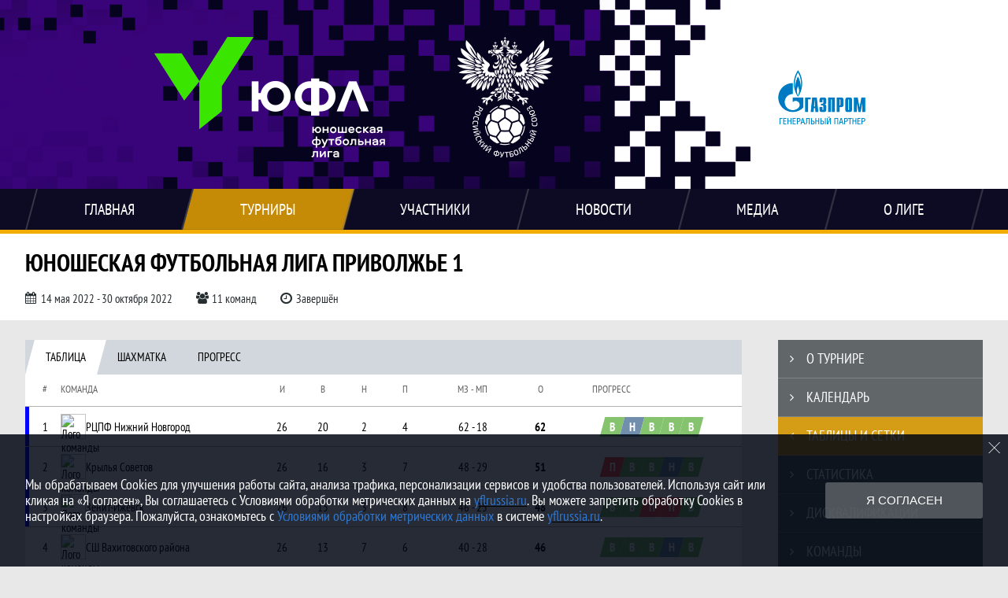

--- FILE ---
content_type: text/html; charset=UTF-8
request_url: https://yflrussia.ru/tournament/1022887/tables
body_size: 41724
content:



<!DOCTYPE html>
<html lang="ru-RU">
<head>
    <meta charset="UTF-8">
            <meta name="viewport" content="width=device-width, initial-scale=1"/>
        <meta name="csrf-param" content="_csrf">
<meta name="csrf-token" content="70wf9e42LHOrkS40Ow5eLIEbshhWNH9u8Tc4MyVac_akCE2N2VBGF-eme1tLWhNqy0_2dQR_ETahQEpGEg00sQ==">
        <title>Чемпионат - Таблица. Официальный сайт</title>
                <style>:root {
	--color-bg-default: 40, 47, 50;
	--color-bg-accent: 243, 172, 0;
	--color-bg-color1: 108, 113, 116;
	--color-bg-color2: 21, 24, 25;
	--color-text-default: 255, 255, 255;
	--color-text-accent: 255, 255, 255;
	--color-text-color1: 255, 255, 255;
	--color-text-color2: 255, 255, 255;
	--color-text-base: 0, 0, 0;
	--color-text-additional: 101, 101, 101;
	--color-bg-base: 232, 232, 232;
	--color-bg-additional: 255, 255, 255;
	--team-logo-form: 0;
	--person-logo-form: 0;
	--team-logo-border: 1px solid #c5c5c5;
}</style>    <meta name="og:url" content="https://yflrussia.ru/tournament/1022887/tables">
<meta name="og:title" content="Чемпионат - Таблица. Официальный сайт">
<meta name="twitter:title" content="Чемпионат - Таблица. Официальный сайт">
<meta name="description" content="Сайт Юношеская футбольная лига. Результаты игр, календарь матчей, турнирные таблицы, статистика игроков, новости, все турниры и чемпионаты - следите за обновлением на сайте ЮФЛ, принимайте участие.">
<meta name="og:description" content="Сайт Юношеская футбольная лига. Результаты игр, календарь матчей, турнирные таблицы, статистика игроков, новости, все турниры и чемпионаты - следите за обновлением на сайте ЮФЛ, принимайте участие.">
<meta name="twitter:description" content="Сайт Юношеская футбольная лига. Результаты игр, календарь матчей, турнирные таблицы, статистика игроков, новости, все турниры и чемпионаты - следите за обновлением на сайте ЮФЛ, принимайте участие.">
<meta name="keywords" content="Юношеская Футбольная Лига Приволжье 1, матчи, календарь, результаты, статистика, бомбардиры, ЮФЛ П (до 16 лет), Юношеская футбольная лига, ЮФЛ">
<meta name="og:type" content="article">
<meta name="og:image" content="https://st.joinsport.io/tournament/1022887/cover/6278c39adb5bc_thumb.jpg">
<meta property="og:image" content="https://st.joinsport.io/tournament/1022887/cover/6278c39adb5bc_thumb.jpg">
<meta name="og:site_name" content="Юношеская футбольная лига">
<meta name="twitter:site" content="Юношеская футбольная лига">
<link type="image/x-icon" href="https://st.joinsport.io/league/1002694/favicon.ico" rel="icon">
<link href="/assets/1a01c1d09d6c9dfc7f180a4fd067e595/themes/smoothness/jquery-ui.css?v=1768893960" rel="stylesheet">
<link href="/css/normalize.css?v=1768893808" rel="stylesheet">
<link href="/plugins/font-awesome/css/font-awesome.min.css?v=1768893808" rel="stylesheet">
<link href="/frontend/css/desktop/main.min.css?v=1768893809" rel="stylesheet">
<link href="/frontend/css/desktop/theme-standard.min.css?v=1768893809" rel="stylesheet">
<link href="/frontend/css/common/dark.min.css?v=1768893809" rel="stylesheet">
<link href="/frontend/css/desktop/league/u17.min.css?v=1768893809" rel="stylesheet">
<link href="/plugins/tinyslider/tinyslider.min.css?v=1768893808" rel="stylesheet">
<link href="/frontend/css/mobile/main.min.css?v=1768893809" rel="stylesheet">
<link href="/frontend/css/mobile/theme-standard.min.css?v=1768893809" rel="stylesheet">
<link href="/frontend/css/mobile/league/u17.min.css?v=1768893809" rel="stylesheet">
<script src="/assets/b2c57c843ec08dcfc8e5b6a764d2380d/js/polyglot.min.js?v=1768893957"></script>
<script>var LeagueColors = {
	'ColorBgDefault': 'rgba(40, 47, 50, 1)',
	'ColorBgAccent': 'rgba(243, 172, 0, 1)',
	'ColorBgColor1': 'rgba(108, 113, 116, 1)',
	'ColorBgColor2': 'rgba(21, 24, 25, 1)',
	'ColorTextDefault': 'rgba(255, 255, 255, 1)',
	'ColorTextAccent': 'rgba(255, 255, 255, 1)',
	'ColorTextColor1': 'rgba(255, 255, 255, 1)',
	'ColorTextColor2': 'rgba(255, 255, 255, 1)',
}
var polyglot = new Polyglot({locale: "ru-RU"});</script></head>

<body class="body theme-standard football-theme darkable">
    
            
<header class="header header--logo-left">
    <div class="header__container">
        <div class="header__wrapper">
            <div class="header__top">
                <a class="header__logo header-logo--shadow" href="/">
                    <img src="https://st.joinsport.io/league/1002694/logo/6256d64650ba4_172x172.png" width="172" height="169" alt="Юношеская футбольная лига">
                </a>
                                <a class="header__title" href="/">
                                            <span class="header__title--full">Юношеская футбольная лига</span>
                        <span class="header__title--short">ЮФЛ</span>
                                    </a>
                
    <ul class="socials">
                    <li class="socials__item socials__item--vk">
                <a class="socials__link" href="https://vk.com/yflrussia" target="_blank">
                    <svg class="svg-icon--vk" version="1.1" xmlns="http://www.w3.org/2000/svg" xmlns:xlink="http://www.w3.org/1999/xlink" x="0px" y="0px" viewBox="0 0 1000 1000" enable-background="new 0 0 1000 1000" xml:space="preserve"><g><g id="e6c6b53d3c8160b22dad35a0f710525a"><path d="M985.9,763.3c-11.3,12.8-41.5,15.6-41.5,15.6h-161c0,0-22.5,5.3-62.3-36.4c-27.4-28.6-55.5-70.8-77.9-88.3c-13.4-10.5-26-5.2-26-5.2s-23.5,1.1-26,26c-4.4,43.6-10.4,67.5-10.4,67.5s-2.9,18.4-10.4,26c-8,8-20.8,10.4-20.8,10.4S327.4,829,154.9,550.3C30.4,349.3,14.7,290.7,14.7,290.7s-10.6-14.2,0-31.2c11.1-17.9,26-15.6,26-15.6h145.4c0,0,16.1,1.7,26,10.4c10.8,9.5,15.6,26,15.6,26s31.9,77.1,67.5,135c49.3,80.1,72.7,72.7,72.7,72.7s42.5-11.8,15.6-192.2c-3.7-24.9-51.9-31.2-51.9-31.2s-0.4-21.5,10.4-31.2c12.4-11,26-10.4,26-10.4s21.6-3.8,98.7-5.2c39-0.7,67.5,0,67.5,0s19-0.6,41.5,15.6c10.9,7.8,10.4,26,10.4,26s-4.6,130.1,0,197.4c2,28.9,15.6,31.2,15.6,31.2s14.6,11.3,72.7-72.7c36.8-53.2,67.5-129.8,67.5-129.8s7.6-21.9,15.6-31.2c7.6-8.9,20.8-10.4,20.8-10.4h187c0,0,11.5-0.4,15.6,10.4c3.7,9.9,0,31.2,0,31.2s-2,23.5-20.8,51.9C915.7,404.5,830.1,514,830.1,514s-6.4,14.9-5.2,26c1.4,12.2,10.4,20.8,10.4,20.8s64.5,58.4,109.1,109.1c24.1,27.4,41.5,62.3,41.5,62.3S995.1,752.9,985.9,763.3z"></path></g></g></svg>                </a>
            </li>
                    <li class="socials__item socials__item--yt">
                <a class="socials__link" href="https://www.youtube.com/channel/UC9mqA4Jr8bDjZzZXf8_0yfQ?view_as=subscriber" target="_blank">
                    <svg class="svg-icon--yt" version="1.1" xmlns="http://www.w3.org/2000/svg" xmlns:xlink="http://www.w3.org/1999/xlink" x="0px" y="0px" viewBox="0 0 1000 1000" enable-background="new 0 0 1000 1000" xml:space="preserve"><g><g transform="translate(0.000000,228.000000) scale(0.100000,-0.100000)"><path d="M2952.4,909.6c-971.8-32.5-1569.8-81.3-1787.6-146.3c-490.8-146.3-793-539.5-923-1199.3C76.1-1274.4,50.1-3569,193.1-4726c91-734.6,334.8-1186.3,757.3-1391c403-198.3,1342.3-260,4033.4-263.3c1823.3,0,3139.6,39,3623.9,113.8c705.3,110.5,1082.3,594.8,1199.3,1540.6c143,1157,117,3451.6-48.8,4290.1c-126.7,656.5-416,1036.8-906.8,1196C8393.1,909.6,5292.5,987.6,2952.4,909.6z M5367.2-1833.5c799.5-477.8,1452.8-880.8,1452.8-893.8c0-13-653.3-416-1452.8-893.8c-802.8-481-1488.5-893.8-1527.5-919.8l-74.7-45.5v1859v1859.1l74.7-45.5C3878.7-939.7,4564.5-1352.5,5367.2-1833.5z"></path></g></g></svg>                </a>
            </li>
                    <li class="socials__item socials__item--tg">
                <a class="socials__link" href="https://t.me/yflrussia" target="_blank">
                    <svg class="svg-icon-tg" viewBox="0 -31 512 512" xmlns="http://www.w3.org/2000/svg"><path d="m211 270-40.917969 43.675781 10.917969 76.324219 120-90zm0 0" fill="#c5c5c5"/><path d="m0 180 121 60 90 30 210 180 91-450zm0 0" fill="#ffffff"/><path d="m121 240 60 150 30-120 210-180zm0 0" fill="#ddd"/></svg>                </a>
            </li>
            </ul>
                <button class="button header__hamburger js-mobile-menu-hamburger"><span></span></button>
            </div>
        </div>
        <nav id="w1" class="navigation"><div class="navigation__wrapper"><ul class="navigation__list"><li class="navigation__unit navigation__unit--dropdown js-drop-menu"><a class="navigation__unit-link" href="https://yflrussia.ru"><span class="navigation__unit-container">Главная</span></a><div class="drop-menu-wrapper"><ul class="drop-menu"><li class="drop-menu__item desktop-hide"><a class="drop-menu__item-link" href="https://yflrussia.ru">Главная</a></li>
<li class="drop-menu__item"><a class="drop-menu__item-link" href="/stadiums">Стадионы</a></li>
<li class="drop-menu__item"><a class="drop-menu__item-link" href="/partners">Партнеры</a></li>
<li class="drop-menu__item"><a class="drop-menu__item-link" href="/page/1024323">ЮФЛ</a></li>
<li class="drop-menu__item"><a class="drop-menu__item-link" href="/page/1006017">Документы</a></li>
<li class="drop-menu__item"><a class="drop-menu__item-link" href="/page/1016917">Трансляции</a></li>
<li class="drop-menu__item"><a class="drop-menu__item-link" href="/page/1006018">Контакты</a></li></ul></div></li>
<li class="navigation__unit navigation__unit--active navigation__unit--dropdown js-drop-menu"><a class="navigation__unit-link navigation__unit-link--open" href="/tournaments"><span class="navigation__unit-container navigation__unit-container--open">Турниры</span></a><section class="drop-menu tournaments-drop-menu"><ul class="tournaments-drop-menu__list"><li class="tournaments-drop-menu__unit"><h2 class="tournaments-drop-menu__unit-title"><a class="tournaments-drop-menu__unit-container" href="/tournaments?category_id=902">МФЛ</a></h2><ul class="tournaments-drop-menu__unit-list"><li class="tournaments-drop-menu__unit-item"><a class="tournaments-drop-menu__unit-item-link" href="/tournament/1049675">МФЛ-А</a></li>
<li class="tournaments-drop-menu__unit-item"><a class="tournaments-drop-menu__unit-item-link" href="/tournament/1052875">МФЛ-Б</a></li></ul></li>
<li class="tournaments-drop-menu__unit"><h2 class="tournaments-drop-menu__unit-title"><a class="tournaments-drop-menu__unit-container" href="/tournaments?category_id=871">Федеральные ЮФЛ</a></h2><ul class="tournaments-drop-menu__unit-list"><li class="tournaments-drop-menu__unit-item"><a class="tournaments-drop-menu__unit-item-link" href="/tournament/1049680">ЮФЛ-1 (до 18 лет)</a></li>
<li class="tournaments-drop-menu__unit-item"><a class="tournaments-drop-menu__unit-item-link" href="/tournament/1049682">ЮФЛ-2 (до 17 лет)</a></li>
<li class="tournaments-drop-menu__unit-item"><a class="tournaments-drop-menu__unit-item-link" href="/tournament/1049683">ЮФЛ-3 (до 16 лет)</a></li></ul></li>
<li class="tournaments-drop-menu__unit"><h2 class="tournaments-drop-menu__unit-title"><a class="tournaments-drop-menu__unit-container" href="/tournaments?category_id=465">Девушки / девочки</a></h2><ul class="tournaments-drop-menu__unit-list"><li class="tournaments-drop-menu__unit-item"><a class="tournaments-drop-menu__unit-item-link" href="/tournament/1051570">Молодежная женская л</a></li>
<li class="tournaments-drop-menu__unit-item"><a class="tournaments-drop-menu__unit-item-link" href="/tournament/1051272">ЮФЛ (до 18 лет)</a></li>
<li class="tournaments-drop-menu__unit-item"><a class="tournaments-drop-menu__unit-item-link" href="/tournament/1051273">ЮФЛ (до 16 лет)</a></li>
<li class="tournaments-drop-menu__unit-item"><a class="tournaments-drop-menu__unit-item-link" href="/tournament/1051274">ЮФЛ-девушки до 16</a></li>
<li class="tournaments-drop-menu__unit-item"><a class="tournaments-drop-menu__unit-item-link" href="/tournament/1051275">ЮФЛ - девочки</a></li></ul></li>
<li class="tournaments-drop-menu__unit"><h2 class="tournaments-drop-menu__unit-title"><a class="tournaments-drop-menu__unit-container" href="/tournaments?category_id=885">Центр-Северо-Запад</a></h2><ul class="tournaments-drop-menu__unit-list"><li class="tournaments-drop-menu__unit-item"><a class="tournaments-drop-menu__unit-item-link" href="/tournament/1051408/tables">ЮФЛ ЦСЗ (до 18 лет)</a></li></ul></li>
<li class="tournaments-drop-menu__unit"><h2 class="tournaments-drop-menu__unit-title"><a class="tournaments-drop-menu__unit-container" href="/tournaments?category_id=364">Северо-Запад</a></h2><ul class="tournaments-drop-menu__unit-list"><li class="tournaments-drop-menu__unit-item"><a class="tournaments-drop-menu__unit-item-link" href="/tournament/1050791/tables">ЮФЛ СЗ-2 (до 17 лет)</a></li>
<li class="tournaments-drop-menu__unit-item"><a class="tournaments-drop-menu__unit-item-link" href="/tournament/1050792/tables">ЮФЛ СЗ-3 (до 16 лет)</a></li></ul></li>
<li class="tournaments-drop-menu__unit"><h2 class="tournaments-drop-menu__unit-title"><a class="tournaments-drop-menu__unit-container" href="/tournaments?category_id=362">Дальний Восток</a></h2><ul class="tournaments-drop-menu__unit-list"><li class="tournaments-drop-menu__unit-item"><a class="tournaments-drop-menu__unit-item-link" href="/tournament/1051146">ЮФЛ ДВ-1 (до 18 лет)</a></li>
<li class="tournaments-drop-menu__unit-item"><a class="tournaments-drop-menu__unit-item-link" href="/tournament/1051145">ЮФЛ ДВ-3 (до 16 лет)</a></li></ul></li>
<li class="tournaments-drop-menu__unit"><h2 class="tournaments-drop-menu__unit-title"><a class="tournaments-drop-menu__unit-container" href="/tournaments?category_id=464">Центр</a></h2><ul class="tournaments-drop-menu__unit-list"><li class="tournaments-drop-menu__unit-item"><a class="tournaments-drop-menu__unit-item-link" href="/tournament/1050693">ЮФЛ Ц-2 (до 17 лет)</a></li>
<li class="tournaments-drop-menu__unit-item"><a class="tournaments-drop-menu__unit-item-link" href="/tournament/1050697">ЮФЛ Ц-3 (до 16 лет)</a></li></ul></li>
<li class="tournaments-drop-menu__unit"><h2 class="tournaments-drop-menu__unit-title"><a class="tournaments-drop-menu__unit-container" href="/tournaments?category_id=479">Приволжье</a></h2><ul class="tournaments-drop-menu__unit-list"><li class="tournaments-drop-menu__unit-item"><a class="tournaments-drop-menu__unit-item-link" href="/tournament/1051912/tables">ЮФЛ П-1 (до 18 лет)</a></li>
<li class="tournaments-drop-menu__unit-item"><a class="tournaments-drop-menu__unit-item-link" href="/tournament/1051088/tables">ЮФЛ П-2 (до 17 лет) </a></li>
<li class="tournaments-drop-menu__unit-item"><a class="tournaments-drop-menu__unit-item-link" href="/tournament/1051091/tables">ЮФЛ П-3 (до 16 лет)</a></li></ul></li>
<li class="tournaments-drop-menu__unit"><h2 class="tournaments-drop-menu__unit-title"><a class="tournaments-drop-menu__unit-container" href="/tournaments?category_id=480">Сибирь</a></h2><ul class="tournaments-drop-menu__unit-list"><li class="tournaments-drop-menu__unit-item"><a class="tournaments-drop-menu__unit-item-link" href="/tournament/1050929">ЮФЛ С-2 (до 17 лет)</a></li>
<li class="tournaments-drop-menu__unit-item"><a class="tournaments-drop-menu__unit-item-link" href="/tournament/1050928"> ЮФЛ С-3 (до 16 лет)</a></li></ul></li>
<li class="tournaments-drop-menu__unit"><h2 class="tournaments-drop-menu__unit-title"><a class="tournaments-drop-menu__unit-container" href="/tournaments?category_id=481">Юг</a></h2><ul class="tournaments-drop-menu__unit-list"><li class="tournaments-drop-menu__unit-item"><a class="tournaments-drop-menu__unit-item-link" href="/tournament/1050895">ЮФЛ Юг-2 (до 17 лет)</a></li>
<li class="tournaments-drop-menu__unit-item"><a class="tournaments-drop-menu__unit-item-link" href="/tournament/1050897">ЮФЛ Юг-3 (до 16 лет)</a></li></ul></li>
<li class="tournaments-drop-menu__unit"><h2 class="tournaments-drop-menu__unit-title"><a class="tournaments-drop-menu__unit-container" href="/tournaments?category_id=687">Фестиваль МЮФЛ</a></h2><ul class="tournaments-drop-menu__unit-list"><li class="tournaments-drop-menu__unit-item"><a class="tournaments-drop-menu__unit-item-link" href="/tournament/1057266">Победители МЮФЛ-2</a></li>
<li class="tournaments-drop-menu__unit-item"><a class="tournaments-drop-menu__unit-item-link" href="/tournament/1057267">Победители МЮФЛ-3</a></li></ul></li></ul><div class="tournaments-drop-menu__footer"><ul class="tournaments-drop-menu__footer-list"><li class="tournaments-drop-menu__footer-item"><a class="tournaments-drop-menu__footer-link" href="/tournaments"><span class="tournaments-drop-menu__footer-container">Все турниры</span></a></li>
<li class="tournaments-drop-menu__footer-item"><a class="tournaments-drop-menu__footer-link" href="/matches"><span class="tournaments-drop-menu__footer-container">Все матчи</span></a></li>
<li class="tournaments-drop-menu__footer-item"><a class="tournaments-drop-menu__footer-link" href="/disqualifications"><span class="tournaments-drop-menu__footer-container">Дисквалификации</span></a></li></ul></div></section></li>
<li class="navigation__unit navigation__unit--dropdown js-drop-menu"><a class="navigation__unit-link" href="/participants/teams"><span class="navigation__unit-container">Участники</span></a><div class="drop-menu-wrapper"><ul class="drop-menu"><li class="drop-menu__item"><a class="drop-menu__item-link" href="/participants/teams">Команды</a></li>
<li class="drop-menu__item"><a class="drop-menu__item-link" href="/participants/players">Игроки</a></li>
<li class="drop-menu__item"><a class="drop-menu__item-link" href="/participants/referees">Судьи</a></li>
<li class="drop-menu__item"><a class="drop-menu__item-link" href="/participants/coaches">Тренеры</a></li></ul></div></li>
<li class="navigation__unit"><a class="navigation__unit-link" href="/posts"><span class="navigation__unit-container">Новости</span></a></li>
<li class="navigation__unit navigation__unit--dropdown js-drop-menu"><a class="navigation__unit-link" href="/photos"><span class="navigation__unit-container">Медиа</span></a><div class="drop-menu-wrapper"><ul class="drop-menu"><li class="drop-menu__item"><a class="drop-menu__item-link" href="/photos">Фото</a></li>
<li class="drop-menu__item"><a class="drop-menu__item-link" href="/videos">Видео</a></li></ul></div></li>
<li class="navigation__unit navigation__unit--dropdown js-drop-menu"><a class="navigation__unit-link" href="/page/1005792"><span class="navigation__unit-container">О лиге</span></a><div class="drop-menu-wrapper"><ul class="drop-menu"><li class="drop-menu__item desktop-hide"><a class="drop-menu__item-link" href="/page/1005792">О лиге</a></li>
<li class="drop-menu__item"><a class="drop-menu__item-link" href="https://yflrussia.ru/page/1042068">Турнир победителей МЮФЛ</a></li>
<li class="drop-menu__item"><a class="drop-menu__item-link" href="https://mch.yflrussia.ru" target="_blank">Маркетинговый чемпионат МЮФЛ</a></li></ul></div></li></ul></div></nav>    </div>
    <div class="header__line mobile-hide"></div>
</header>

                
<section class="tournament">
    <div class="tournament-wrapper">
                    <h2 class="tournament__title">Юношеская Футбольная Лига Приволжье 1</h2>
                <ul class="tournament__info">
            <li class="tournament__info-item tournament__info-dates">
                14 мая 2022 - 30 октября 2022            </li>
                            <li class="tournament__info-item tournament__info-teams-number">
                    11 команд                </li>
                        <li class="tournament__info-item tournament__info-status">Завершён</li>
        </ul>
    </div>
</section>
    <main class="main">
        <div class="main-container">
        <div class="main-content ">
                
    
    
    
    

<div class="mobile-notification  js-mobile-notification desktop-hide">
    Полная версия сайта - в горизонтальном положении    <svg class="mobile-notification__icon" width="18" height="18"><use xlink:href="/img/icons.svg#mobile-phone"></use></svg>
</div>

<section class="grids">
    <h1 class="visually-hidden">Чемпионат - Таблица. Официальный сайт</h1>
            <section class="tabs tabs--grids js-tournament-tabs">
            
<div class="tabs__navigation">
    
<ul class="tabs__list js-tabs" data-callback="chessInit" data-cont-id="tournaments-tables">
    <li class="tabs__item tabs--active js-active" data-tab-id="tournaments-tables-table">
        <a class="tabs__text">
            <span class="tabs__text-container">Таблица</span>
        </a>
    </li>
            <li class="tabs__item tabs__item--chess mobile-hide" data-tab-id="tournaments-tables-chess">
            <a class="tabs__text">
                <span class="tabs__text-container">Шахматка</span>
            </a>
        </li>
                <li class="tabs__item" data-tab-id="tournaments-tables-progress">
            <a class="tabs__text">
                <span class="tabs__text-container">Прогресс</span>
            </a>
        </li>
    </ul>
    </div>
            <div class="tabs__content" id="tournaments-tables">
                <div class="tabs__pane tabs__pane--active js-tab-cont js-show" id="tournaments-tables-table">
                    
<div class="custom-table custom-table-table ">
    <div class="custom-table__head">
        <div class="custom-table__color custom-table__cell"></div>
        <div class="custom-table__number custom-table__cell">
            <div class="custom-table__content">#</div>
        </div>
        <div class="custom-table__team custom-table__cell">
            <div class="custom-table__content">Команда</div>
        </div>
        <div class="custom-table__var custom-table__cell">
            <div class="custom-table__content" title="Игр">И</div>
        </div>
                    <div class="custom-table__var custom-table__cell">
                <div class="custom-table__content" title="Выиграно">В</div>
            </div>
                                                    <div class="custom-table__var custom-table__cell custom-table__cell--draws">
                    <div class="custom-table__content" title="Ничьих">Н</div>
                </div>
                                                <div class="custom-table__var custom-table__cell">
                <div class="custom-table__content" title="Поражений">П</div>
            </div>
            <div class="custom-table__var custom-table__var-long custom-table__cell">
                <div class="custom-table__content" title="Мячей забито-Мячей пропущено">
                    МЗ - МП                </div>
            </div>
            <div class="custom-table__var custom-table__cell">
                <div class="custom-table__content" title="Очки">О</div>
            </div>
                            <div class="custom-table__progress custom-table__cell">
                <div class="custom-table__content">Прогресс</div>
            </div>
            </div>
    <ul class="custom-table__body">
                    
<li class="custom-table__line" style="--marker-color: 0, 0, 255">
    <div class="custom-table__row">
        
<div class="custom-table__color custom-table__cell"></div>
<div class="custom-table__number custom-table__cell">
    <div class="custom-table__content">
        <div class="custom-table__number-wrapper">
            1        </div>
    </div>
</div>
<a class="custom-table__team custom-table__cell" href="/tournament/1022887/teams/application?team_id=1234862">
    <div class="custom-table__team-picture">
        <img class="custom-table__team-img" src="https://st.joinsport.io/team/1234862/logo/63382058c3cb5_100x100.jpg" width="30" height="30" alt="Лого команды">
    </div>
    <div class="custom-table__team-container">
        <div class="custom-table__team-name">РЦПФ Нижний Новгород</div>
            </div>
</a>
        <div class="custom-table__var custom-table__cell custom-table__var--games">
            <div class="custom-table__content">26</div>
        </div>
                    <div class="custom-table__var custom-table__cell">
                <div class="custom-table__content">20</div>
            </div>
                                                    <div class="custom-table__var custom-table__cell custom-table__cell--draws">
                    <div class="custom-table__content">2</div>
                </div>
                                                <div class="custom-table__var custom-table__cell">
                <div class="custom-table__content">4</div>
            </div>
            <div class="custom-table__var custom-table__var-long custom-table__cell custom-table__var--diff">
                <div class="custom-table__content">62 - 18</div>
            </div>
            <div class="custom-table__var custom-table__score custom-table__cell">
                <div class="custom-table__content">62</div>
            </div>
                
<div class="custom-table__progress custom-table__cell">
    <div class="custom-table__content">
                                <ul class="progress">
                                                        <li class="progress__item progress__item--win">
                        <a class="progress__link" href="/match/2934125" title="01.10.22, РЦПФ Нижний Новгород 6 : 2 Крылья Советов">
                            <span class="progress__text">В</span>
                        </a>
                    </li>
                                                        <li class="progress__item progress__item--draw">
                        <a class="progress__link" href="/match/2934138" title="08.10.22, Уфа 0 : 0 РЦПФ Нижний Новгород">
                            <span class="progress__text">Н</span>
                        </a>
                    </li>
                                                        <li class="progress__item progress__item--win">
                        <a class="progress__link" href="/match/2956715" title="15.10.22, РЦПФ Нижний Новгород 2 : 0 Сокол">
                            <span class="progress__text">В</span>
                        </a>
                    </li>
                                                        <li class="progress__item progress__item--win">
                        <a class="progress__link" href="/match/2956722" title="22.10.22, Оренбург 0 : 6 РЦПФ Нижний Новгород">
                            <span class="progress__text">В</span>
                        </a>
                    </li>
                                                        <li class="progress__item progress__item--win">
                        <a class="progress__link" href="/match/2986066" title="29.10.22, РЦПФ Нижний Новгород 5 : 0 Зенит (Пенза)">
                            <span class="progress__text">В</span>
                        </a>
                    </li>
                            </ul>
            </div>
</div>
    </div>
</li>

<li class="custom-table__line" style="--marker-color: 0, 0, 255">
    <div class="custom-table__row">
        
<div class="custom-table__color custom-table__cell"></div>
<div class="custom-table__number custom-table__cell">
    <div class="custom-table__content">
        <div class="custom-table__number-wrapper">
            2        </div>
    </div>
</div>
<a class="custom-table__team custom-table__cell" href="/tournament/1022887/teams/application?team_id=1234857">
    <div class="custom-table__team-picture">
        <img class="custom-table__team-img" src="https://st.joinsport.io/team/1234857/logo/6283827157e3a_100x100.png" width="30" height="30" alt="Лого команды">
    </div>
    <div class="custom-table__team-container">
        <div class="custom-table__team-name">Крылья Советов</div>
            </div>
</a>
        <div class="custom-table__var custom-table__cell custom-table__var--games">
            <div class="custom-table__content">26</div>
        </div>
                    <div class="custom-table__var custom-table__cell">
                <div class="custom-table__content">16</div>
            </div>
                                                    <div class="custom-table__var custom-table__cell custom-table__cell--draws">
                    <div class="custom-table__content">3</div>
                </div>
                                                <div class="custom-table__var custom-table__cell">
                <div class="custom-table__content">7</div>
            </div>
            <div class="custom-table__var custom-table__var-long custom-table__cell custom-table__var--diff">
                <div class="custom-table__content">48 - 29</div>
            </div>
            <div class="custom-table__var custom-table__score custom-table__cell">
                <div class="custom-table__content">51</div>
            </div>
                
<div class="custom-table__progress custom-table__cell">
    <div class="custom-table__content">
                                <ul class="progress">
                                                        <li class="progress__item progress__item--loss">
                        <a class="progress__link" href="/match/2934125" title="01.10.22, РЦПФ Нижний Новгород 6 : 2 Крылья Советов">
                            <span class="progress__text">П</span>
                        </a>
                    </li>
                                                        <li class="progress__item progress__item--win">
                        <a class="progress__link" href="/match/2934137" title="08.10.22, Сокол 1 : 3 Крылья Советов">
                            <span class="progress__text">В</span>
                        </a>
                    </li>
                                                        <li class="progress__item progress__item--win">
                        <a class="progress__link" href="/match/2956716" title="15.10.22, Крылья Советов 3 : 0 Зенит (Пенза)">
                            <span class="progress__text">В</span>
                        </a>
                    </li>
                                                        <li class="progress__item progress__item--draw">
                        <a class="progress__link" href="/match/2956726" title="23.10.22, Мордовия  3 : 3 Крылья Советов">
                            <span class="progress__text">Н</span>
                        </a>
                    </li>
                                                        <li class="progress__item progress__item--win">
                        <a class="progress__link" href="/match/2986068" title="30.10.22, Крылья Советов 2 : 1 Академия-Амкар">
                            <span class="progress__text">В</span>
                        </a>
                    </li>
                            </ul>
            </div>
</div>
    </div>
</li>

<li class="custom-table__line" style="--marker-color: 0, 0, 255">
    <div class="custom-table__row">
        
<div class="custom-table__color custom-table__cell"></div>
<div class="custom-table__number custom-table__cell">
    <div class="custom-table__content">
        <div class="custom-table__number-wrapper">
            3        </div>
    </div>
</div>
<a class="custom-table__team custom-table__cell" href="/tournament/1022887/teams/application?team_id=1234853">
    <div class="custom-table__team-picture">
        <img class="custom-table__team-img" src="https://st.joinsport.io/team/1234853/logo/6272df54d30fe_100x100.jpg" width="30" height="30" alt="Лого команды">
    </div>
    <div class="custom-table__team-container">
        <div class="custom-table__team-name">Зенит-Ижевск</div>
            </div>
</a>
        <div class="custom-table__var custom-table__cell custom-table__var--games">
            <div class="custom-table__content">26</div>
        </div>
                    <div class="custom-table__var custom-table__cell">
                <div class="custom-table__content">15</div>
            </div>
                                                    <div class="custom-table__var custom-table__cell custom-table__cell--draws">
                    <div class="custom-table__content">3</div>
                </div>
                                                <div class="custom-table__var custom-table__cell">
                <div class="custom-table__content">8</div>
            </div>
            <div class="custom-table__var custom-table__var-long custom-table__cell custom-table__var--diff">
                <div class="custom-table__content">46 - 25</div>
            </div>
            <div class="custom-table__var custom-table__score custom-table__cell">
                <div class="custom-table__content">48</div>
            </div>
                
<div class="custom-table__progress custom-table__cell">
    <div class="custom-table__content">
                                <ul class="progress">
                                                        <li class="progress__item progress__item--win">
                        <a class="progress__link" href="/match/2934131" title="02.10.22, Оренбург 1 : 2 Зенит-Ижевск">
                            <span class="progress__text">В</span>
                        </a>
                    </li>
                                                        <li class="progress__item progress__item--win">
                        <a class="progress__link" href="/match/2934133" title="08.10.22, Зенит-Ижевск 4 : 1 СШОР №8">
                            <span class="progress__text">В</span>
                        </a>
                    </li>
                                                        <li class="progress__item progress__item--loss">
                        <a class="progress__link" href="/match/2956718" title="15.10.22, СШ Вахитовского района 1 : 0 Зенит-Ижевск">
                            <span class="progress__text">П</span>
                        </a>
                    </li>
                                                        <li class="progress__item progress__item--loss">
                        <a class="progress__link" href="/match/2956727" title="23.10.22, Зенит-Ижевск 2 : 3 Камаз">
                            <span class="progress__text">П</span>
                        </a>
                    </li>
                                                        <li class="progress__item progress__item--win">
                        <a class="progress__link" href="/match/2986069" title="30.10.22, Нефтехимик 0 : 1 Зенит-Ижевск">
                            <span class="progress__text">В</span>
                        </a>
                    </li>
                            </ul>
            </div>
</div>
    </div>
</li>

<li class="custom-table__line" >
    <div class="custom-table__row">
        
<div class="custom-table__color custom-table__cell"></div>
<div class="custom-table__number custom-table__cell">
    <div class="custom-table__content">
        <div class="custom-table__number-wrapper">
            4        </div>
    </div>
</div>
<a class="custom-table__team custom-table__cell" href="/tournament/1022887/teams/application?team_id=1234854">
    <div class="custom-table__team-picture">
        <img class="custom-table__team-img" src="https://st.joinsport.io/team/1234854/logo/6283817385abb_100x100.png" width="30" height="30" alt="Лого команды">
    </div>
    <div class="custom-table__team-container">
        <div class="custom-table__team-name">СШ Вахитовского района</div>
            </div>
</a>
        <div class="custom-table__var custom-table__cell custom-table__var--games">
            <div class="custom-table__content">26</div>
        </div>
                    <div class="custom-table__var custom-table__cell">
                <div class="custom-table__content">13</div>
            </div>
                                                    <div class="custom-table__var custom-table__cell custom-table__cell--draws">
                    <div class="custom-table__content">7</div>
                </div>
                                                <div class="custom-table__var custom-table__cell">
                <div class="custom-table__content">6</div>
            </div>
            <div class="custom-table__var custom-table__var-long custom-table__cell custom-table__var--diff">
                <div class="custom-table__content">40 - 28</div>
            </div>
            <div class="custom-table__var custom-table__score custom-table__cell">
                <div class="custom-table__content">46</div>
            </div>
                
<div class="custom-table__progress custom-table__cell">
    <div class="custom-table__content">
                                <ul class="progress">
                                                        <li class="progress__item progress__item--win">
                        <a class="progress__link" href="/match/2934126" title="01.10.22, СШ Вахитовского района 3 : 0 Мордовия ">
                            <span class="progress__text">В</span>
                        </a>
                    </li>
                                                        <li class="progress__item progress__item--win">
                        <a class="progress__link" href="/match/2934134" title="08.10.22, Академия-Амкар 1 : 2 СШ Вахитовского района">
                            <span class="progress__text">В</span>
                        </a>
                    </li>
                                                        <li class="progress__item progress__item--win">
                        <a class="progress__link" href="/match/2956718" title="15.10.22, СШ Вахитовского района 1 : 0 Зенит-Ижевск">
                            <span class="progress__text">В</span>
                        </a>
                    </li>
                                                        <li class="progress__item progress__item--draw">
                        <a class="progress__link" href="/match/2956723" title="22.10.22, Волга (Ульяновск) 0 : 0 СШ Вахитовского района">
                            <span class="progress__text">Н</span>
                        </a>
                    </li>
                                                        <li class="progress__item progress__item--win">
                        <a class="progress__link" href="/match/2986071" title="30.10.22, СШ Вахитовского района 3 : 2 Уфа">
                            <span class="progress__text">В</span>
                        </a>
                    </li>
                            </ul>
            </div>
</div>
    </div>
</li>

<li class="custom-table__line" >
    <div class="custom-table__row">
        
<div class="custom-table__color custom-table__cell"></div>
<div class="custom-table__number custom-table__cell">
    <div class="custom-table__content">
        <div class="custom-table__number-wrapper">
            5        </div>
    </div>
</div>
<a class="custom-table__team custom-table__cell" href="/tournament/1022887/teams/application?team_id=1234855">
    <div class="custom-table__team-picture">
        <img class="custom-table__team-img" src="https://st.joinsport.io/team/1234855/logo/627574987cc8a_100x100.png" width="30" height="30" alt="Лого команды">
    </div>
    <div class="custom-table__team-container">
        <div class="custom-table__team-name">Камаз</div>
            </div>
</a>
        <div class="custom-table__var custom-table__cell custom-table__var--games">
            <div class="custom-table__content">26</div>
        </div>
                    <div class="custom-table__var custom-table__cell">
                <div class="custom-table__content">14</div>
            </div>
                                                    <div class="custom-table__var custom-table__cell custom-table__cell--draws">
                    <div class="custom-table__content">3</div>
                </div>
                                                <div class="custom-table__var custom-table__cell">
                <div class="custom-table__content">9</div>
            </div>
            <div class="custom-table__var custom-table__var-long custom-table__cell custom-table__var--diff">
                <div class="custom-table__content">39 - 31</div>
            </div>
            <div class="custom-table__var custom-table__score custom-table__cell">
                <div class="custom-table__content">45</div>
            </div>
                
<div class="custom-table__progress custom-table__cell">
    <div class="custom-table__content">
                                <ul class="progress">
                                                        <li class="progress__item progress__item--win">
                        <a class="progress__link" href="/match/2934129" title="02.10.22, Камаз 1 : 0 Зенит (Пенза)">
                            <span class="progress__text">В</span>
                        </a>
                    </li>
                                                        <li class="progress__item progress__item--loss">
                        <a class="progress__link" href="/match/2934135" title="08.10.22, Мордовия  4 : 3 Камаз">
                            <span class="progress__text">П</span>
                        </a>
                    </li>
                                                        <li class="progress__item progress__item--win">
                        <a class="progress__link" href="/match/2956720" title="16.10.22, Камаз 6 : 2 Академия-Амкар">
                            <span class="progress__text">В</span>
                        </a>
                    </li>
                                                        <li class="progress__item progress__item--win">
                        <a class="progress__link" href="/match/2956727" title="23.10.22, Зенит-Ижевск 2 : 3 Камаз">
                            <span class="progress__text">В</span>
                        </a>
                    </li>
                                                        <li class="progress__item progress__item--win">
                        <a class="progress__link" href="/match/2986070" title="30.10.22, Камаз 4 : 0 Волга (Ульяновск)">
                            <span class="progress__text">В</span>
                        </a>
                    </li>
                            </ul>
            </div>
</div>
    </div>
</li>

<li class="custom-table__line" >
    <div class="custom-table__row">
        
<div class="custom-table__color custom-table__cell"></div>
<div class="custom-table__number custom-table__cell">
    <div class="custom-table__content">
        <div class="custom-table__number-wrapper">
            6        </div>
    </div>
</div>
<a class="custom-table__team custom-table__cell" href="/tournament/1022887/teams/application?team_id=1234864">
    <div class="custom-table__team-picture">
        <img class="custom-table__team-img" src="https://st.joinsport.io/team/1234864/logo/6276c21355d15_100x100.png" width="30" height="30" alt="Лого команды">
    </div>
    <div class="custom-table__team-container">
        <div class="custom-table__team-name">Уфа</div>
            </div>
</a>
        <div class="custom-table__var custom-table__cell custom-table__var--games">
            <div class="custom-table__content">26</div>
        </div>
                    <div class="custom-table__var custom-table__cell">
                <div class="custom-table__content">13</div>
            </div>
                                                    <div class="custom-table__var custom-table__cell custom-table__cell--draws">
                    <div class="custom-table__content">4</div>
                </div>
                                                <div class="custom-table__var custom-table__cell">
                <div class="custom-table__content">9</div>
            </div>
            <div class="custom-table__var custom-table__var-long custom-table__cell custom-table__var--diff">
                <div class="custom-table__content">55 - 38</div>
            </div>
            <div class="custom-table__var custom-table__score custom-table__cell">
                <div class="custom-table__content">43</div>
            </div>
                
<div class="custom-table__progress custom-table__cell">
    <div class="custom-table__content">
                                <ul class="progress">
                                                        <li class="progress__item progress__item--loss">
                        <a class="progress__link" href="/match/2934130" title="02.10.22, Волга (Ульяновск) 2 : 1 Уфа">
                            <span class="progress__text">П</span>
                        </a>
                    </li>
                                                        <li class="progress__item progress__item--draw">
                        <a class="progress__link" href="/match/2934138" title="08.10.22, Уфа 0 : 0 РЦПФ Нижний Новгород">
                            <span class="progress__text">Н</span>
                        </a>
                    </li>
                                                        <li class="progress__item progress__item--draw">
                        <a class="progress__link" href="/match/2956719" title="15.10.22, Оренбург 1 : 1 Уфа">
                            <span class="progress__text">Н</span>
                        </a>
                    </li>
                                                        <li class="progress__item progress__item--win">
                        <a class="progress__link" href="/match/2956728" title="23.10.22, Уфа 5 : 1 СШОР №8">
                            <span class="progress__text">В</span>
                        </a>
                    </li>
                                                        <li class="progress__item progress__item--loss">
                        <a class="progress__link" href="/match/2986071" title="30.10.22, СШ Вахитовского района 3 : 2 Уфа">
                            <span class="progress__text">П</span>
                        </a>
                    </li>
                            </ul>
            </div>
</div>
    </div>
</li>

<li class="custom-table__line" >
    <div class="custom-table__row">
        
<div class="custom-table__color custom-table__cell"></div>
<div class="custom-table__number custom-table__cell">
    <div class="custom-table__content">
        <div class="custom-table__number-wrapper">
            7        </div>
    </div>
</div>
<a class="custom-table__team custom-table__cell" href="/tournament/1022887/teams/application?team_id=1234856">
    <div class="custom-table__team-picture">
        <img class="custom-table__team-img" src="https://st.joinsport.io/team/1234856/logo/62837f47cd54f_100x100.png" width="30" height="30" alt="Лого команды">
    </div>
    <div class="custom-table__team-container">
        <div class="custom-table__team-name">Нефтехимик</div>
            </div>
</a>
        <div class="custom-table__var custom-table__cell custom-table__var--games">
            <div class="custom-table__content">26</div>
        </div>
                    <div class="custom-table__var custom-table__cell">
                <div class="custom-table__content">13</div>
            </div>
                                                    <div class="custom-table__var custom-table__cell custom-table__cell--draws">
                    <div class="custom-table__content">2</div>
                </div>
                                                <div class="custom-table__var custom-table__cell">
                <div class="custom-table__content">11</div>
            </div>
            <div class="custom-table__var custom-table__var-long custom-table__cell custom-table__var--diff">
                <div class="custom-table__content">40 - 29</div>
            </div>
            <div class="custom-table__var custom-table__score custom-table__cell">
                <div class="custom-table__content">41</div>
            </div>
                
<div class="custom-table__progress custom-table__cell">
    <div class="custom-table__content">
                                <ul class="progress">
                                                        <li class="progress__item progress__item--win">
                        <a class="progress__link" href="/match/2934128" title="02.10.22, Нефтехимик 3 : 1 Сокол">
                            <span class="progress__text">В</span>
                        </a>
                    </li>
                                                        <li class="progress__item progress__item--win">
                        <a class="progress__link" href="/match/2934136" title="08.10.22, Зенит (Пенза) 0 : 3 Нефтехимик">
                            <span class="progress__text">В</span>
                        </a>
                    </li>
                                                        <li class="progress__item progress__item--win">
                        <a class="progress__link" href="/match/2956717" title="15.10.22, Нефтехимик 2 : 0 Мордовия ">
                            <span class="progress__text">В</span>
                        </a>
                    </li>
                                                        <li class="progress__item progress__item--win">
                        <a class="progress__link" href="/match/2956724" title="22.10.22, Академия-Амкар 0 : 1 Нефтехимик">
                            <span class="progress__text">В</span>
                        </a>
                    </li>
                                                        <li class="progress__item progress__item--loss">
                        <a class="progress__link" href="/match/2986069" title="30.10.22, Нефтехимик 0 : 1 Зенит-Ижевск">
                            <span class="progress__text">П</span>
                        </a>
                    </li>
                            </ul>
            </div>
</div>
    </div>
</li>

<li class="custom-table__line" >
    <div class="custom-table__row">
        
<div class="custom-table__color custom-table__cell"></div>
<div class="custom-table__number custom-table__cell">
    <div class="custom-table__content">
        <div class="custom-table__number-wrapper">
            8        </div>
    </div>
</div>
<a class="custom-table__team custom-table__cell" href="/tournament/1022887/teams/application?team_id=1234859">
    <div class="custom-table__team-picture">
        <img class="custom-table__team-img" src="https://st.joinsport.io/team/1234859/logo/62717a244fae5_100x100.jpg" width="30" height="30" alt="Лого команды">
    </div>
    <div class="custom-table__team-container">
        <div class="custom-table__team-name">Сокол</div>
            </div>
</a>
        <div class="custom-table__var custom-table__cell custom-table__var--games">
            <div class="custom-table__content">26</div>
        </div>
                    <div class="custom-table__var custom-table__cell">
                <div class="custom-table__content">9</div>
            </div>
                                                    <div class="custom-table__var custom-table__cell custom-table__cell--draws">
                    <div class="custom-table__content">5</div>
                </div>
                                                <div class="custom-table__var custom-table__cell">
                <div class="custom-table__content">12</div>
            </div>
            <div class="custom-table__var custom-table__var-long custom-table__cell custom-table__var--diff">
                <div class="custom-table__content">30 - 41</div>
            </div>
            <div class="custom-table__var custom-table__score custom-table__cell">
                <div class="custom-table__content">32</div>
            </div>
                
<div class="custom-table__progress custom-table__cell">
    <div class="custom-table__content">
                                <ul class="progress">
                                                        <li class="progress__item progress__item--loss">
                        <a class="progress__link" href="/match/2934128" title="02.10.22, Нефтехимик 3 : 1 Сокол">
                            <span class="progress__text">П</span>
                        </a>
                    </li>
                                                        <li class="progress__item progress__item--loss">
                        <a class="progress__link" href="/match/2934137" title="08.10.22, Сокол 1 : 3 Крылья Советов">
                            <span class="progress__text">П</span>
                        </a>
                    </li>
                                                        <li class="progress__item progress__item--loss">
                        <a class="progress__link" href="/match/2956715" title="15.10.22, РЦПФ Нижний Новгород 2 : 0 Сокол">
                            <span class="progress__text">П</span>
                        </a>
                    </li>
                                                        <li class="progress__item progress__item--draw">
                        <a class="progress__link" href="/match/2956725" title="22.10.22, Зенит (Пенза) 0 : 0 Сокол">
                            <span class="progress__text">Н</span>
                        </a>
                    </li>
                                                        <li class="progress__item progress__item--win">
                        <a class="progress__link" href="/match/2986067" title="29.10.22, Сокол 1 : 0 Мордовия ">
                            <span class="progress__text">В</span>
                        </a>
                    </li>
                            </ul>
            </div>
</div>
    </div>
</li>

<li class="custom-table__line" >
    <div class="custom-table__row">
        
<div class="custom-table__color custom-table__cell"></div>
<div class="custom-table__number custom-table__cell">
    <div class="custom-table__content">
        <div class="custom-table__number-wrapper">
            9        </div>
    </div>
</div>
<a class="custom-table__team custom-table__cell" href="/tournament/1022887/teams/application?team_id=1234861">
    <div class="custom-table__team-picture">
        <img class="custom-table__team-img" src="https://st.joinsport.io/team/1234861/logo/6283819cb3f24_100x100.png" width="30" height="30" alt="Лого команды">
    </div>
    <div class="custom-table__team-container">
        <div class="custom-table__team-name">Мордовия </div>
            </div>
</a>
        <div class="custom-table__var custom-table__cell custom-table__var--games">
            <div class="custom-table__content">26</div>
        </div>
                    <div class="custom-table__var custom-table__cell">
                <div class="custom-table__content">9</div>
            </div>
                                                    <div class="custom-table__var custom-table__cell custom-table__cell--draws">
                    <div class="custom-table__content">4</div>
                </div>
                                                <div class="custom-table__var custom-table__cell">
                <div class="custom-table__content">13</div>
            </div>
            <div class="custom-table__var custom-table__var-long custom-table__cell custom-table__var--diff">
                <div class="custom-table__content">36 - 51</div>
            </div>
            <div class="custom-table__var custom-table__score custom-table__cell">
                <div class="custom-table__content">31</div>
            </div>
                
<div class="custom-table__progress custom-table__cell">
    <div class="custom-table__content">
                                <ul class="progress">
                                                        <li class="progress__item progress__item--loss">
                        <a class="progress__link" href="/match/2934126" title="01.10.22, СШ Вахитовского района 3 : 0 Мордовия ">
                            <span class="progress__text">П</span>
                        </a>
                    </li>
                                                        <li class="progress__item progress__item--win">
                        <a class="progress__link" href="/match/2934135" title="08.10.22, Мордовия  4 : 3 Камаз">
                            <span class="progress__text">В</span>
                        </a>
                    </li>
                                                        <li class="progress__item progress__item--loss">
                        <a class="progress__link" href="/match/2956717" title="15.10.22, Нефтехимик 2 : 0 Мордовия ">
                            <span class="progress__text">П</span>
                        </a>
                    </li>
                                                        <li class="progress__item progress__item--draw">
                        <a class="progress__link" href="/match/2956726" title="23.10.22, Мордовия  3 : 3 Крылья Советов">
                            <span class="progress__text">Н</span>
                        </a>
                    </li>
                                                        <li class="progress__item progress__item--loss">
                        <a class="progress__link" href="/match/2986067" title="29.10.22, Сокол 1 : 0 Мордовия ">
                            <span class="progress__text">П</span>
                        </a>
                    </li>
                            </ul>
            </div>
</div>
    </div>
</li>

<li class="custom-table__line" >
    <div class="custom-table__row">
        
<div class="custom-table__color custom-table__cell"></div>
<div class="custom-table__number custom-table__cell">
    <div class="custom-table__content">
        <div class="custom-table__number-wrapper">
            10        </div>
    </div>
</div>
<a class="custom-table__team custom-table__cell" href="/tournament/1022887/teams/application?team_id=1234867">
    <div class="custom-table__team-picture">
        <img class="custom-table__team-img" src="https://st.joinsport.io/team/1234867/logo/62fb58e94c7ef_100x100.jpg" width="30" height="30" alt="Лого команды">
    </div>
    <div class="custom-table__team-container">
        <div class="custom-table__team-name">Академия-Амкар</div>
            </div>
</a>
        <div class="custom-table__var custom-table__cell custom-table__var--games">
            <div class="custom-table__content">26</div>
        </div>
                    <div class="custom-table__var custom-table__cell">
                <div class="custom-table__content">8</div>
            </div>
                                                    <div class="custom-table__var custom-table__cell custom-table__cell--draws">
                    <div class="custom-table__content">4</div>
                </div>
                                                <div class="custom-table__var custom-table__cell">
                <div class="custom-table__content">14</div>
            </div>
            <div class="custom-table__var custom-table__var-long custom-table__cell custom-table__var--diff">
                <div class="custom-table__content">47 - 50</div>
            </div>
            <div class="custom-table__var custom-table__score custom-table__cell">
                <div class="custom-table__content">28</div>
            </div>
                
<div class="custom-table__progress custom-table__cell">
    <div class="custom-table__content">
                                <ul class="progress">
                                                        <li class="progress__item progress__item--win">
                        <a class="progress__link" href="/match/2934127" title="01.10.22, СШОР №8 0 : 1 Академия-Амкар">
                            <span class="progress__text">В</span>
                        </a>
                    </li>
                                                        <li class="progress__item progress__item--loss">
                        <a class="progress__link" href="/match/2934134" title="08.10.22, Академия-Амкар 1 : 2 СШ Вахитовского района">
                            <span class="progress__text">П</span>
                        </a>
                    </li>
                                                        <li class="progress__item progress__item--loss">
                        <a class="progress__link" href="/match/2956720" title="16.10.22, Камаз 6 : 2 Академия-Амкар">
                            <span class="progress__text">П</span>
                        </a>
                    </li>
                                                        <li class="progress__item progress__item--loss">
                        <a class="progress__link" href="/match/2956724" title="22.10.22, Академия-Амкар 0 : 1 Нефтехимик">
                            <span class="progress__text">П</span>
                        </a>
                    </li>
                                                        <li class="progress__item progress__item--loss">
                        <a class="progress__link" href="/match/2986068" title="30.10.22, Крылья Советов 2 : 1 Академия-Амкар">
                            <span class="progress__text">П</span>
                        </a>
                    </li>
                            </ul>
            </div>
</div>
    </div>
</li>

<li class="custom-table__line" >
    <div class="custom-table__row">
        
<div class="custom-table__color custom-table__cell"></div>
<div class="custom-table__number custom-table__cell">
    <div class="custom-table__content">
        <div class="custom-table__number-wrapper">
            11        </div>
    </div>
</div>
<a class="custom-table__team custom-table__cell" href="/tournament/1022887/teams/application?team_id=1234858">
    <div class="custom-table__team-picture">
        <img class="custom-table__team-img" src="https://st.joinsport.io/team/1234858/logo/62717485d6dd4_100x100.jpg" width="30" height="30" alt="Лого команды">
    </div>
    <div class="custom-table__team-container">
        <div class="custom-table__team-name">СШОР №8</div>
            </div>
</a>
        <div class="custom-table__var custom-table__cell custom-table__var--games">
            <div class="custom-table__content">26</div>
        </div>
                    <div class="custom-table__var custom-table__cell">
                <div class="custom-table__content">8</div>
            </div>
                                                    <div class="custom-table__var custom-table__cell custom-table__cell--draws">
                    <div class="custom-table__content">1</div>
                </div>
                                                <div class="custom-table__var custom-table__cell">
                <div class="custom-table__content">17</div>
            </div>
            <div class="custom-table__var custom-table__var-long custom-table__cell custom-table__var--diff">
                <div class="custom-table__content">29 - 45</div>
            </div>
            <div class="custom-table__var custom-table__score custom-table__cell">
                <div class="custom-table__content">25</div>
            </div>
                
<div class="custom-table__progress custom-table__cell">
    <div class="custom-table__content">
                                <ul class="progress">
                                                        <li class="progress__item progress__item--loss">
                        <a class="progress__link" href="/match/2934127" title="01.10.22, СШОР №8 0 : 1 Академия-Амкар">
                            <span class="progress__text">П</span>
                        </a>
                    </li>
                                                        <li class="progress__item progress__item--loss">
                        <a class="progress__link" href="/match/2934133" title="08.10.22, Зенит-Ижевск 4 : 1 СШОР №8">
                            <span class="progress__text">П</span>
                        </a>
                    </li>
                                                        <li class="progress__item progress__item--win">
                        <a class="progress__link" href="/match/2956721" title="17.10.22, Волга (Ульяновск) 1 : 4 СШОР №8">
                            <span class="progress__text">В</span>
                        </a>
                    </li>
                                                        <li class="progress__item progress__item--loss">
                        <a class="progress__link" href="/match/2956728" title="23.10.22, Уфа 5 : 1 СШОР №8">
                            <span class="progress__text">П</span>
                        </a>
                    </li>
                                                        <li class="progress__item progress__item--win">
                        <a class="progress__link" href="/match/2986072" title="30.10.22, СШОР №8 1 : 0 Оренбург">
                            <span class="progress__text">В</span>
                        </a>
                    </li>
                            </ul>
            </div>
</div>
    </div>
</li>

<li class="custom-table__line" >
    <div class="custom-table__row">
        
<div class="custom-table__color custom-table__cell"></div>
<div class="custom-table__number custom-table__cell">
    <div class="custom-table__content">
        <div class="custom-table__number-wrapper">
            12        </div>
    </div>
</div>
<a class="custom-table__team custom-table__cell" href="/tournament/1022887/teams/application?team_id=1234860">
    <div class="custom-table__team-picture">
        <img class="custom-table__team-img" src="https://st.joinsport.io/team/1234860/logo/62e28b5aee73a_100x100.png" width="30" height="30" alt="Лого команды">
    </div>
    <div class="custom-table__team-container">
        <div class="custom-table__team-name">Зенит (Пенза)</div>
            </div>
</a>
        <div class="custom-table__var custom-table__cell custom-table__var--games">
            <div class="custom-table__content">26</div>
        </div>
                    <div class="custom-table__var custom-table__cell">
                <div class="custom-table__content">5</div>
            </div>
                                                    <div class="custom-table__var custom-table__cell custom-table__cell--draws">
                    <div class="custom-table__content">9</div>
                </div>
                                                <div class="custom-table__var custom-table__cell">
                <div class="custom-table__content">12</div>
            </div>
            <div class="custom-table__var custom-table__var-long custom-table__cell custom-table__var--diff">
                <div class="custom-table__content">20 - 37</div>
            </div>
            <div class="custom-table__var custom-table__score custom-table__cell">
                <div class="custom-table__content">24</div>
            </div>
                
<div class="custom-table__progress custom-table__cell">
    <div class="custom-table__content">
                                <ul class="progress">
                                                        <li class="progress__item progress__item--loss">
                        <a class="progress__link" href="/match/2934129" title="02.10.22, Камаз 1 : 0 Зенит (Пенза)">
                            <span class="progress__text">П</span>
                        </a>
                    </li>
                                                        <li class="progress__item progress__item--loss">
                        <a class="progress__link" href="/match/2934136" title="08.10.22, Зенит (Пенза) 0 : 3 Нефтехимик">
                            <span class="progress__text">П</span>
                        </a>
                    </li>
                                                        <li class="progress__item progress__item--loss">
                        <a class="progress__link" href="/match/2956716" title="15.10.22, Крылья Советов 3 : 0 Зенит (Пенза)">
                            <span class="progress__text">П</span>
                        </a>
                    </li>
                                                        <li class="progress__item progress__item--draw">
                        <a class="progress__link" href="/match/2956725" title="22.10.22, Зенит (Пенза) 0 : 0 Сокол">
                            <span class="progress__text">Н</span>
                        </a>
                    </li>
                                                        <li class="progress__item progress__item--loss">
                        <a class="progress__link" href="/match/2986066" title="29.10.22, РЦПФ Нижний Новгород 5 : 0 Зенит (Пенза)">
                            <span class="progress__text">П</span>
                        </a>
                    </li>
                            </ul>
            </div>
</div>
    </div>
</li>

<li class="custom-table__line" >
    <div class="custom-table__row">
        
<div class="custom-table__color custom-table__cell"></div>
<div class="custom-table__number custom-table__cell">
    <div class="custom-table__content">
        <div class="custom-table__number-wrapper">
            13        </div>
    </div>
</div>
<a class="custom-table__team custom-table__cell" href="/tournament/1022887/teams/application?team_id=1234865">
    <div class="custom-table__team-picture">
        <img class="custom-table__team-img" src="https://st.joinsport.io/team/1234865/logo/6271813d01c95_100x100.jpg" width="30" height="30" alt="Лого команды">
    </div>
    <div class="custom-table__team-container">
        <div class="custom-table__team-name">Оренбург</div>
            </div>
</a>
        <div class="custom-table__var custom-table__cell custom-table__var--games">
            <div class="custom-table__content">26</div>
        </div>
                    <div class="custom-table__var custom-table__cell">
                <div class="custom-table__content">6</div>
            </div>
                                                    <div class="custom-table__var custom-table__cell custom-table__cell--draws">
                    <div class="custom-table__content">5</div>
                </div>
                                                <div class="custom-table__var custom-table__cell">
                <div class="custom-table__content">15</div>
            </div>
            <div class="custom-table__var custom-table__var-long custom-table__cell custom-table__var--diff">
                <div class="custom-table__content">27 - 46</div>
            </div>
            <div class="custom-table__var custom-table__score custom-table__cell">
                <div class="custom-table__content">23</div>
            </div>
                
<div class="custom-table__progress custom-table__cell">
    <div class="custom-table__content">
                                <ul class="progress">
                                                        <li class="progress__item progress__item--loss">
                        <a class="progress__link" href="/match/2934131" title="02.10.22, Оренбург 1 : 2 Зенит-Ижевск">
                            <span class="progress__text">П</span>
                        </a>
                    </li>
                                                        <li class="progress__item progress__item--loss">
                        <a class="progress__link" href="/match/2934132" title="08.10.22, Волга (Ульяновск) 1 : 0 Оренбург">
                            <span class="progress__text">П</span>
                        </a>
                    </li>
                                                        <li class="progress__item progress__item--draw">
                        <a class="progress__link" href="/match/2956719" title="15.10.22, Оренбург 1 : 1 Уфа">
                            <span class="progress__text">Н</span>
                        </a>
                    </li>
                                                        <li class="progress__item progress__item--loss">
                        <a class="progress__link" href="/match/2956722" title="22.10.22, Оренбург 0 : 6 РЦПФ Нижний Новгород">
                            <span class="progress__text">П</span>
                        </a>
                    </li>
                                                        <li class="progress__item progress__item--loss">
                        <a class="progress__link" href="/match/2986072" title="30.10.22, СШОР №8 1 : 0 Оренбург">
                            <span class="progress__text">П</span>
                        </a>
                    </li>
                            </ul>
            </div>
</div>
    </div>
</li>

<li class="custom-table__line" >
    <div class="custom-table__row">
        
<div class="custom-table__color custom-table__cell"></div>
<div class="custom-table__number custom-table__cell">
    <div class="custom-table__content">
        <div class="custom-table__number-wrapper">
            14        </div>
    </div>
</div>
<a class="custom-table__team custom-table__cell" href="/tournament/1022887/teams/application?team_id=1234863">
    <div class="custom-table__team-picture">
        <img class="custom-table__team-img" src="https://st.joinsport.io/team/1234863/logo/6272dd4d5351d_100x100.jpg" width="30" height="30" alt="Лого команды">
    </div>
    <div class="custom-table__team-container">
        <div class="custom-table__team-name">Волга (Ульяновск)</div>
            </div>
</a>
        <div class="custom-table__var custom-table__cell custom-table__var--games">
            <div class="custom-table__content">26</div>
        </div>
                    <div class="custom-table__var custom-table__cell">
                <div class="custom-table__content">5</div>
            </div>
                                                    <div class="custom-table__var custom-table__cell custom-table__cell--draws">
                    <div class="custom-table__content">4</div>
                </div>
                                                <div class="custom-table__var custom-table__cell">
                <div class="custom-table__content">17</div>
            </div>
            <div class="custom-table__var custom-table__var-long custom-table__cell custom-table__var--diff">
                <div class="custom-table__content">21 - 72</div>
            </div>
            <div class="custom-table__var custom-table__score custom-table__cell">
                <div class="custom-table__content">19</div>
            </div>
                
<div class="custom-table__progress custom-table__cell">
    <div class="custom-table__content">
                                <ul class="progress">
                                                        <li class="progress__item progress__item--win">
                        <a class="progress__link" href="/match/2934130" title="02.10.22, Волга (Ульяновск) 2 : 1 Уфа">
                            <span class="progress__text">В</span>
                        </a>
                    </li>
                                                        <li class="progress__item progress__item--win">
                        <a class="progress__link" href="/match/2934132" title="08.10.22, Волга (Ульяновск) 1 : 0 Оренбург">
                            <span class="progress__text">В</span>
                        </a>
                    </li>
                                                        <li class="progress__item progress__item--loss">
                        <a class="progress__link" href="/match/2956721" title="17.10.22, Волга (Ульяновск) 1 : 4 СШОР №8">
                            <span class="progress__text">П</span>
                        </a>
                    </li>
                                                        <li class="progress__item progress__item--draw">
                        <a class="progress__link" href="/match/2956723" title="22.10.22, Волга (Ульяновск) 0 : 0 СШ Вахитовского района">
                            <span class="progress__text">Н</span>
                        </a>
                    </li>
                                                        <li class="progress__item progress__item--loss">
                        <a class="progress__link" href="/match/2986070" title="30.10.22, Камаз 4 : 0 Волга (Ульяновск)">
                            <span class="progress__text">П</span>
                        </a>
                    </li>
                            </ul>
            </div>
</div>
    </div>
</li>
            </ul>
</div>


                </div>
                <div class="tabs__pane js-tab-cont js-tournament-chess" id="tournaments-tables-chess">
                    
<div class="custom-table custom-table-chess  js-chess">
    <div class="custom-table-chess__teams">
        <div class="custom-table__head">
            <div class="custom-table__color custom-table__cell"></div>
            <div class="custom-table__number custom-table__cell">
                <div class="custom-table__content">#</div>
            </div>
            <div class="custom-table__team custom-table__cell">
                <div class="custom-table__content">Команда</div>
            </div>
        </div>
                    <ul class="custom-table__body">
                                                        <li class="custom-table__line js-chess-team" data-row-index="0" style="--marker-color: 0, 0, 255">
                        <div class="custom-table__row">
                            
<div class="custom-table__color custom-table__cell"></div>
<div class="custom-table__number custom-table__cell">
    <div class="custom-table__content">
        <div class="custom-table__number-wrapper">
            1        </div>
    </div>
</div>
<a class="custom-table__team custom-table__cell" href="/tournament/1022887/teams/application?team_id=1234862">
    <div class="custom-table__team-picture">
        <img class="custom-table__team-img" src="https://st.joinsport.io/team/1234862/logo/63382058c3cb5_100x100.jpg" width="30" height="30" alt="Лого команды">
    </div>
    <div class="custom-table__team-container">
        <div class="custom-table__team-name">РЦПФ Нижний Новгород</div>
            </div>
</a>
                        </div>
                    </li>
                                                        <li class="custom-table__line js-chess-team" data-row-index="1" style="--marker-color: 0, 0, 255">
                        <div class="custom-table__row">
                            
<div class="custom-table__color custom-table__cell"></div>
<div class="custom-table__number custom-table__cell">
    <div class="custom-table__content">
        <div class="custom-table__number-wrapper">
            2        </div>
    </div>
</div>
<a class="custom-table__team custom-table__cell" href="/tournament/1022887/teams/application?team_id=1234857">
    <div class="custom-table__team-picture">
        <img class="custom-table__team-img" src="https://st.joinsport.io/team/1234857/logo/6283827157e3a_100x100.png" width="30" height="30" alt="Лого команды">
    </div>
    <div class="custom-table__team-container">
        <div class="custom-table__team-name">Крылья Советов</div>
            </div>
</a>
                        </div>
                    </li>
                                                        <li class="custom-table__line js-chess-team" data-row-index="2" style="--marker-color: 0, 0, 255">
                        <div class="custom-table__row">
                            
<div class="custom-table__color custom-table__cell"></div>
<div class="custom-table__number custom-table__cell">
    <div class="custom-table__content">
        <div class="custom-table__number-wrapper">
            3        </div>
    </div>
</div>
<a class="custom-table__team custom-table__cell" href="/tournament/1022887/teams/application?team_id=1234853">
    <div class="custom-table__team-picture">
        <img class="custom-table__team-img" src="https://st.joinsport.io/team/1234853/logo/6272df54d30fe_100x100.jpg" width="30" height="30" alt="Лого команды">
    </div>
    <div class="custom-table__team-container">
        <div class="custom-table__team-name">Зенит-Ижевск</div>
            </div>
</a>
                        </div>
                    </li>
                                                        <li class="custom-table__line js-chess-team" data-row-index="3" >
                        <div class="custom-table__row">
                            
<div class="custom-table__color custom-table__cell"></div>
<div class="custom-table__number custom-table__cell">
    <div class="custom-table__content">
        <div class="custom-table__number-wrapper">
            4        </div>
    </div>
</div>
<a class="custom-table__team custom-table__cell" href="/tournament/1022887/teams/application?team_id=1234854">
    <div class="custom-table__team-picture">
        <img class="custom-table__team-img" src="https://st.joinsport.io/team/1234854/logo/6283817385abb_100x100.png" width="30" height="30" alt="Лого команды">
    </div>
    <div class="custom-table__team-container">
        <div class="custom-table__team-name">СШ Вахитовского района</div>
            </div>
</a>
                        </div>
                    </li>
                                                        <li class="custom-table__line js-chess-team" data-row-index="4" >
                        <div class="custom-table__row">
                            
<div class="custom-table__color custom-table__cell"></div>
<div class="custom-table__number custom-table__cell">
    <div class="custom-table__content">
        <div class="custom-table__number-wrapper">
            5        </div>
    </div>
</div>
<a class="custom-table__team custom-table__cell" href="/tournament/1022887/teams/application?team_id=1234855">
    <div class="custom-table__team-picture">
        <img class="custom-table__team-img" src="https://st.joinsport.io/team/1234855/logo/627574987cc8a_100x100.png" width="30" height="30" alt="Лого команды">
    </div>
    <div class="custom-table__team-container">
        <div class="custom-table__team-name">Камаз</div>
            </div>
</a>
                        </div>
                    </li>
                                                        <li class="custom-table__line js-chess-team" data-row-index="5" >
                        <div class="custom-table__row">
                            
<div class="custom-table__color custom-table__cell"></div>
<div class="custom-table__number custom-table__cell">
    <div class="custom-table__content">
        <div class="custom-table__number-wrapper">
            6        </div>
    </div>
</div>
<a class="custom-table__team custom-table__cell" href="/tournament/1022887/teams/application?team_id=1234864">
    <div class="custom-table__team-picture">
        <img class="custom-table__team-img" src="https://st.joinsport.io/team/1234864/logo/6276c21355d15_100x100.png" width="30" height="30" alt="Лого команды">
    </div>
    <div class="custom-table__team-container">
        <div class="custom-table__team-name">Уфа</div>
            </div>
</a>
                        </div>
                    </li>
                                                        <li class="custom-table__line js-chess-team" data-row-index="6" >
                        <div class="custom-table__row">
                            
<div class="custom-table__color custom-table__cell"></div>
<div class="custom-table__number custom-table__cell">
    <div class="custom-table__content">
        <div class="custom-table__number-wrapper">
            7        </div>
    </div>
</div>
<a class="custom-table__team custom-table__cell" href="/tournament/1022887/teams/application?team_id=1234856">
    <div class="custom-table__team-picture">
        <img class="custom-table__team-img" src="https://st.joinsport.io/team/1234856/logo/62837f47cd54f_100x100.png" width="30" height="30" alt="Лого команды">
    </div>
    <div class="custom-table__team-container">
        <div class="custom-table__team-name">Нефтехимик</div>
            </div>
</a>
                        </div>
                    </li>
                                                        <li class="custom-table__line js-chess-team" data-row-index="7" >
                        <div class="custom-table__row">
                            
<div class="custom-table__color custom-table__cell"></div>
<div class="custom-table__number custom-table__cell">
    <div class="custom-table__content">
        <div class="custom-table__number-wrapper">
            8        </div>
    </div>
</div>
<a class="custom-table__team custom-table__cell" href="/tournament/1022887/teams/application?team_id=1234859">
    <div class="custom-table__team-picture">
        <img class="custom-table__team-img" src="https://st.joinsport.io/team/1234859/logo/62717a244fae5_100x100.jpg" width="30" height="30" alt="Лого команды">
    </div>
    <div class="custom-table__team-container">
        <div class="custom-table__team-name">Сокол</div>
            </div>
</a>
                        </div>
                    </li>
                                                        <li class="custom-table__line js-chess-team" data-row-index="8" >
                        <div class="custom-table__row">
                            
<div class="custom-table__color custom-table__cell"></div>
<div class="custom-table__number custom-table__cell">
    <div class="custom-table__content">
        <div class="custom-table__number-wrapper">
            9        </div>
    </div>
</div>
<a class="custom-table__team custom-table__cell" href="/tournament/1022887/teams/application?team_id=1234861">
    <div class="custom-table__team-picture">
        <img class="custom-table__team-img" src="https://st.joinsport.io/team/1234861/logo/6283819cb3f24_100x100.png" width="30" height="30" alt="Лого команды">
    </div>
    <div class="custom-table__team-container">
        <div class="custom-table__team-name">Мордовия </div>
            </div>
</a>
                        </div>
                    </li>
                                                        <li class="custom-table__line js-chess-team" data-row-index="9" >
                        <div class="custom-table__row">
                            
<div class="custom-table__color custom-table__cell"></div>
<div class="custom-table__number custom-table__cell">
    <div class="custom-table__content">
        <div class="custom-table__number-wrapper">
            10        </div>
    </div>
</div>
<a class="custom-table__team custom-table__cell" href="/tournament/1022887/teams/application?team_id=1234867">
    <div class="custom-table__team-picture">
        <img class="custom-table__team-img" src="https://st.joinsport.io/team/1234867/logo/62fb58e94c7ef_100x100.jpg" width="30" height="30" alt="Лого команды">
    </div>
    <div class="custom-table__team-container">
        <div class="custom-table__team-name">Академия-Амкар</div>
            </div>
</a>
                        </div>
                    </li>
                                                        <li class="custom-table__line js-chess-team" data-row-index="10" >
                        <div class="custom-table__row">
                            
<div class="custom-table__color custom-table__cell"></div>
<div class="custom-table__number custom-table__cell">
    <div class="custom-table__content">
        <div class="custom-table__number-wrapper">
            11        </div>
    </div>
</div>
<a class="custom-table__team custom-table__cell" href="/tournament/1022887/teams/application?team_id=1234858">
    <div class="custom-table__team-picture">
        <img class="custom-table__team-img" src="https://st.joinsport.io/team/1234858/logo/62717485d6dd4_100x100.jpg" width="30" height="30" alt="Лого команды">
    </div>
    <div class="custom-table__team-container">
        <div class="custom-table__team-name">СШОР №8</div>
            </div>
</a>
                        </div>
                    </li>
                                                        <li class="custom-table__line js-chess-team" data-row-index="11" >
                        <div class="custom-table__row">
                            
<div class="custom-table__color custom-table__cell"></div>
<div class="custom-table__number custom-table__cell">
    <div class="custom-table__content">
        <div class="custom-table__number-wrapper">
            12        </div>
    </div>
</div>
<a class="custom-table__team custom-table__cell" href="/tournament/1022887/teams/application?team_id=1234860">
    <div class="custom-table__team-picture">
        <img class="custom-table__team-img" src="https://st.joinsport.io/team/1234860/logo/62e28b5aee73a_100x100.png" width="30" height="30" alt="Лого команды">
    </div>
    <div class="custom-table__team-container">
        <div class="custom-table__team-name">Зенит (Пенза)</div>
            </div>
</a>
                        </div>
                    </li>
                                                        <li class="custom-table__line js-chess-team" data-row-index="12" >
                        <div class="custom-table__row">
                            
<div class="custom-table__color custom-table__cell"></div>
<div class="custom-table__number custom-table__cell">
    <div class="custom-table__content">
        <div class="custom-table__number-wrapper">
            13        </div>
    </div>
</div>
<a class="custom-table__team custom-table__cell" href="/tournament/1022887/teams/application?team_id=1234865">
    <div class="custom-table__team-picture">
        <img class="custom-table__team-img" src="https://st.joinsport.io/team/1234865/logo/6271813d01c95_100x100.jpg" width="30" height="30" alt="Лого команды">
    </div>
    <div class="custom-table__team-container">
        <div class="custom-table__team-name">Оренбург</div>
            </div>
</a>
                        </div>
                    </li>
                                                        <li class="custom-table__line js-chess-team" data-row-index="13" >
                        <div class="custom-table__row">
                            
<div class="custom-table__color custom-table__cell"></div>
<div class="custom-table__number custom-table__cell">
    <div class="custom-table__content">
        <div class="custom-table__number-wrapper">
            14        </div>
    </div>
</div>
<a class="custom-table__team custom-table__cell" href="/tournament/1022887/teams/application?team_id=1234863">
    <div class="custom-table__team-picture">
        <img class="custom-table__team-img" src="https://st.joinsport.io/team/1234863/logo/6272dd4d5351d_100x100.jpg" width="30" height="30" alt="Лого команды">
    </div>
    <div class="custom-table__team-container">
        <div class="custom-table__team-name">Волга (Ульяновск)</div>
            </div>
</a>
                        </div>
                    </li>
                            </ul>
            </div>
            <div class="custom-table-chess__container ">
                        <div class="custom-table-chess__content js-chess-inner">
                <div class="custom-table__head js-chess-header">
                                            <div class="custom-table__cell custom-table-chess__cell  js-chess-cell" data-col-index="0">
                            <div class="custom-table__team-picture">
                                <img class="custom-table__team-img" src="https://st.joinsport.io/team/1234862/logo/63382058c3cb5_100x100.jpg" width="30" height="30" alt="Лого команды" title="Нижний Новгород">
                            </div>
                        </div>
                                            <div class="custom-table__cell custom-table-chess__cell  js-chess-cell" data-col-index="1">
                            <div class="custom-table__team-picture">
                                <img class="custom-table__team-img" src="https://st.joinsport.io/team/1234857/logo/6283827157e3a_100x100.png" width="30" height="30" alt="Лого команды" title="Крылья Советов">
                            </div>
                        </div>
                                            <div class="custom-table__cell custom-table-chess__cell  js-chess-cell" data-col-index="2">
                            <div class="custom-table__team-picture">
                                <img class="custom-table__team-img" src="https://st.joinsport.io/team/1234853/logo/6272df54d30fe_100x100.jpg" width="30" height="30" alt="Лого команды" title="Зенит-Ижевск">
                            </div>
                        </div>
                                            <div class="custom-table__cell custom-table-chess__cell  js-chess-cell" data-col-index="3">
                            <div class="custom-table__team-picture">
                                <img class="custom-table__team-img" src="https://st.joinsport.io/team/1234854/logo/6283817385abb_100x100.png" width="30" height="30" alt="Лого команды" title="СШОР Вахитовского района">
                            </div>
                        </div>
                                            <div class="custom-table__cell custom-table-chess__cell  js-chess-cell" data-col-index="4">
                            <div class="custom-table__team-picture">
                                <img class="custom-table__team-img" src="https://st.joinsport.io/team/1234855/logo/627574987cc8a_100x100.png" width="30" height="30" alt="Лого команды" title="Камаз">
                            </div>
                        </div>
                                            <div class="custom-table__cell custom-table-chess__cell  js-chess-cell" data-col-index="5">
                            <div class="custom-table__team-picture">
                                <img class="custom-table__team-img" src="https://st.joinsport.io/team/1234864/logo/6276c21355d15_100x100.png" width="30" height="30" alt="Лого команды" title="Уфа">
                            </div>
                        </div>
                                            <div class="custom-table__cell custom-table-chess__cell  js-chess-cell" data-col-index="6">
                            <div class="custom-table__team-picture">
                                <img class="custom-table__team-img" src="https://st.joinsport.io/team/1234856/logo/62837f47cd54f_100x100.png" width="30" height="30" alt="Лого команды" title="Нефтехимик">
                            </div>
                        </div>
                                            <div class="custom-table__cell custom-table-chess__cell  js-chess-cell" data-col-index="7">
                            <div class="custom-table__team-picture">
                                <img class="custom-table__team-img" src="https://st.joinsport.io/team/1234859/logo/62717a244fae5_100x100.jpg" width="30" height="30" alt="Лого команды" title="Сокол (ЮФЛ Приволжье - 2)">
                            </div>
                        </div>
                                            <div class="custom-table__cell custom-table-chess__cell  js-chess-cell" data-col-index="8">
                            <div class="custom-table__team-picture">
                                <img class="custom-table__team-img" src="https://st.joinsport.io/team/1234861/logo/6283819cb3f24_100x100.png" width="30" height="30" alt="Лого команды" title="Мордовия ">
                            </div>
                        </div>
                                            <div class="custom-table__cell custom-table-chess__cell  js-chess-cell" data-col-index="9">
                            <div class="custom-table__team-picture">
                                <img class="custom-table__team-img" src="https://st.joinsport.io/team/1234867/logo/62fb58e94c7ef_100x100.jpg" width="30" height="30" alt="Лого команды" title="Академия-Амкар">
                            </div>
                        </div>
                                            <div class="custom-table__cell custom-table-chess__cell  js-chess-cell" data-col-index="10">
                            <div class="custom-table__team-picture">
                                <img class="custom-table__team-img" src="https://st.joinsport.io/team/1234858/logo/62717485d6dd4_100x100.jpg" width="30" height="30" alt="Лого команды" title="СШОР №8">
                            </div>
                        </div>
                                            <div class="custom-table__cell custom-table-chess__cell  js-chess-cell" data-col-index="11">
                            <div class="custom-table__team-picture">
                                <img class="custom-table__team-img" src="https://st.joinsport.io/team/1234860/logo/62e28b5aee73a_100x100.png" width="30" height="30" alt="Лого команды" title="Зенит (Пенза)">
                            </div>
                        </div>
                                            <div class="custom-table__cell custom-table-chess__cell  js-chess-cell" data-col-index="12">
                            <div class="custom-table__team-picture">
                                <img class="custom-table__team-img" src="https://st.joinsport.io/team/1234865/logo/6271813d01c95_100x100.jpg" width="30" height="30" alt="Лого команды" title="Оренбург">
                            </div>
                        </div>
                                            <div class="custom-table__cell custom-table-chess__cell  js-chess-cell" data-col-index="13">
                            <div class="custom-table__team-picture">
                                <img class="custom-table__team-img" src="https://st.joinsport.io/team/1234863/logo/6272dd4d5351d_100x100.jpg" width="30" height="30" alt="Лого команды" title="Волга (Ульяновск)">
                            </div>
                        </div>
                                    </div>
                <ul class="custom-table__body">
                    
<li class="custom-table__line js-chess-row" data-row-index="0">
    <div class="custom-table__row">
                    <div class="custom-table__cell custom-table-chess__cell  js-chess-cell"
                 data-row-index="0"
                 data-col-index="0"
            >
                <div class="custom-table__content">
                                            <div class="custom-table-chess__empty"></div>
                                    </div>
            </div>
                    <div class="custom-table__cell custom-table-chess__cell  js-chess-cell"
                 data-row-index="0"
                 data-col-index="1"
            >
                <div class="custom-table__content">
                                            
<div class="custom-table-chess__parts">
                                    <div class="custom-table-chess__part custom-table-chess__part--out">
                                <a class="custom-table-chess__score custom-table-chess__score--win" title="РЦПФ Нижний Новгород 1 : 0 Крылья Советов"
                                            href="/match/2747804" target="_blank"
                                    >
                                            <span class="custom-table-chess__value">1 : 0</span>
                                    </a>
                            </div>
                                <div class="custom-table-chess__part custom-table-chess__part--out">
                                <a class="custom-table-chess__score custom-table-chess__score--win" title="РЦПФ Нижний Новгород 6 : 2 Крылья Советов"
                                            href="/match/2934125" target="_blank"
                                    >
                                            <span class="custom-table-chess__value">6 : 2</span>
                                    </a>
                            </div>
            </div>
                                    </div>
            </div>
                    <div class="custom-table__cell custom-table-chess__cell  js-chess-cell"
                 data-row-index="0"
                 data-col-index="2"
            >
                <div class="custom-table__content">
                                            
<div class="custom-table-chess__parts">
                                    <div class="custom-table-chess__part custom-table-chess__part--out">
                                <a class="custom-table-chess__score custom-table-chess__score--win" title="РЦПФ Нижний Новгород 2 : 0 Зенит-Ижевск"
                                            href="/match/2747783" target="_blank"
                                    >
                                            <span class="custom-table-chess__value">2 : 0</span>
                                    </a>
                            </div>
                                <div class="custom-table-chess__part custom-table-chess__part--out">
                                <a class="custom-table-chess__score custom-table-chess__score--win" title="РЦПФ Нижний Новгород 2 : 0 Зенит-Ижевск"
                                            href="/match/2871217" target="_blank"
                                    >
                                            <span class="custom-table-chess__value">2 : 0</span>
                                    </a>
                            </div>
            </div>
                                    </div>
            </div>
                    <div class="custom-table__cell custom-table-chess__cell  js-chess-cell"
                 data-row-index="0"
                 data-col-index="3"
            >
                <div class="custom-table__content">
                                            
<div class="custom-table-chess__parts">
                                    <div class="custom-table-chess__part custom-table-chess__part--out">
                                <a class="custom-table-chess__score" title="РЦПФ Нижний Новгород 2 : 2 СШ Вахитовского района"
                                            href="/match/2747352" target="_blank"
                                    >
                                            <span class="custom-table-chess__value">2 : 2</span>
                                    </a>
                            </div>
                                <div class="custom-table-chess__part custom-table-chess__part--out">
                                <a class="custom-table-chess__score custom-table-chess__score--win" title="РЦПФ Нижний Новгород 2 : 1 СШ Вахитовского района"
                                            href="/match/2870979" target="_blank"
                                    >
                                            <span class="custom-table-chess__value">2 : 1</span>
                                    </a>
                            </div>
            </div>
                                    </div>
            </div>
                    <div class="custom-table__cell custom-table-chess__cell  js-chess-cell"
                 data-row-index="0"
                 data-col-index="4"
            >
                <div class="custom-table__content">
                                            
<div class="custom-table-chess__parts">
                                    <div class="custom-table-chess__part custom-table-chess__part--out">
                                <a class="custom-table-chess__score custom-table-chess__score--win" title="РЦПФ Нижний Новгород 2 : 0 Камаз"
                                            href="/match/2747366" target="_blank"
                                    >
                                            <span class="custom-table-chess__value">2 : 0</span>
                                    </a>
                            </div>
                                <div class="custom-table-chess__part custom-table-chess__part--out">
                                <a class="custom-table-chess__score custom-table-chess__score--win" title="РЦПФ Нижний Новгород 2 : 0 Камаз"
                                            href="/match/2871021" target="_blank"
                                    >
                                            <span class="custom-table-chess__value">2 : 0</span>
                                    </a>
                            </div>
            </div>
                                    </div>
            </div>
                    <div class="custom-table__cell custom-table-chess__cell  js-chess-cell"
                 data-row-index="0"
                 data-col-index="5"
            >
                <div class="custom-table__content">
                                            
<div class="custom-table-chess__parts">
                                    <div class="custom-table-chess__part custom-table-chess__part--out">
                                <a class="custom-table-chess__score custom-table-chess__score--loss" title="РЦПФ Нижний Новгород 0 : 2 Уфа"
                                            href="/match/2747811" target="_blank"
                                    >
                                            <span class="custom-table-chess__value">0 : 2</span>
                                    </a>
                            </div>
                                <div class="custom-table-chess__part custom-table-chess__part--out">
                                <a class="custom-table-chess__score" title="РЦПФ Нижний Новгород 0 : 0 Уфа"
                                            href="/match/2934138" target="_blank"
                                    >
                                            <span class="custom-table-chess__value">0 : 0</span>
                                    </a>
                            </div>
            </div>
                                    </div>
            </div>
                    <div class="custom-table__cell custom-table-chess__cell  js-chess-cell"
                 data-row-index="0"
                 data-col-index="6"
            >
                <div class="custom-table__content">
                                            
<div class="custom-table-chess__parts">
                                    <div class="custom-table-chess__part custom-table-chess__part--out">
                                <a class="custom-table-chess__score custom-table-chess__score--loss" title="РЦПФ Нижний Новгород 1 : 3 Нефтехимик"
                                            href="/match/2747790" target="_blank"
                                    >
                                            <span class="custom-table-chess__value">1 : 3</span>
                                    </a>
                            </div>
                                <div class="custom-table-chess__part custom-table-chess__part--out">
                                <a class="custom-table-chess__score custom-table-chess__score--win" title="РЦПФ Нижний Новгород 3 : 0 Нефтехимик"
                                            href="/match/2895317" target="_blank"
                                    >
                                            <span class="custom-table-chess__value">3 : 0</span>
                                    </a>
                            </div>
            </div>
                                    </div>
            </div>
                    <div class="custom-table__cell custom-table-chess__cell  js-chess-cell"
                 data-row-index="0"
                 data-col-index="7"
            >
                <div class="custom-table__content">
                                            
<div class="custom-table-chess__parts">
                                    <div class="custom-table-chess__part custom-table-chess__part--out">
                                <a class="custom-table-chess__score custom-table-chess__score--win" title="РЦПФ Нижний Новгород 3 : 0 Сокол"
                                            href="/match/2747818" target="_blank"
                                    >
                                            <span class="custom-table-chess__value">3 : 0</span>
                                    </a>
                            </div>
                                <div class="custom-table-chess__part custom-table-chess__part--out">
                                <a class="custom-table-chess__score custom-table-chess__score--win" title="РЦПФ Нижний Новгород 2 : 0 Сокол"
                                            href="/match/2956715" target="_blank"
                                    >
                                            <span class="custom-table-chess__value">2 : 0</span>
                                    </a>
                            </div>
            </div>
                                    </div>
            </div>
                    <div class="custom-table__cell custom-table-chess__cell  js-chess-cell"
                 data-row-index="0"
                 data-col-index="8"
            >
                <div class="custom-table__content">
                                            
<div class="custom-table-chess__parts">
                                    <div class="custom-table-chess__part custom-table-chess__part--out">
                                <a class="custom-table-chess__score custom-table-chess__score--win" title="РЦПФ Нижний Новгород 3 : 1 Мордовия "
                                            href="/match/2747345" target="_blank"
                                    >
                                            <span class="custom-table-chess__value">3 : 1</span>
                                    </a>
                            </div>
                                <div class="custom-table-chess__part custom-table-chess__part--out">
                                <a class="custom-table-chess__score custom-table-chess__score--win" title="РЦПФ Нижний Новгород 5 : 0 Мордовия "
                                            href="/match/2842251" target="_blank"
                                    >
                                            <span class="custom-table-chess__value">5 : 0</span>
                                    </a>
                            </div>
            </div>
                                    </div>
            </div>
                    <div class="custom-table__cell custom-table-chess__cell  js-chess-cell"
                 data-row-index="0"
                 data-col-index="9"
            >
                <div class="custom-table__content">
                                            
<div class="custom-table-chess__parts">
                                    <div class="custom-table-chess__part custom-table-chess__part--out">
                                <a class="custom-table-chess__score custom-table-chess__score--win" title="РЦПФ Нижний Новгород 3 : 1 Академия-Амкар"
                                            href="/match/2747359" target="_blank"
                                    >
                                            <span class="custom-table-chess__value">3 : 1</span>
                                    </a>
                            </div>
                                <div class="custom-table-chess__part custom-table-chess__part--out">
                                <a class="custom-table-chess__score custom-table-chess__score--loss" title="РЦПФ Нижний Новгород 0 : 2 Академия-Амкар"
                                            href="/match/2870989" target="_blank"
                                    >
                                            <span class="custom-table-chess__value">0 : 2</span>
                                    </a>
                            </div>
            </div>
                                    </div>
            </div>
                    <div class="custom-table__cell custom-table-chess__cell  js-chess-cell"
                 data-row-index="0"
                 data-col-index="10"
            >
                <div class="custom-table__content">
                                            
<div class="custom-table-chess__parts">
                                    <div class="custom-table-chess__part custom-table-chess__part--out">
                                <a class="custom-table-chess__score custom-table-chess__score--win" title="РЦПФ Нижний Новгород 4 : 0 СШОР №8"
                                            href="/match/2747338" target="_blank"
                                    >
                                            <span class="custom-table-chess__value">4 : 0</span>
                                    </a>
                            </div>
                                <div class="custom-table-chess__part custom-table-chess__part--out">
                                <a class="custom-table-chess__score custom-table-chess__score--win" title="РЦПФ Нижний Новгород 2 : 1 СШОР №8"
                                            href="/match/2842238" target="_blank"
                                    >
                                            <span class="custom-table-chess__value">2 : 1</span>
                                    </a>
                            </div>
            </div>
                                    </div>
            </div>
                    <div class="custom-table__cell custom-table-chess__cell  js-chess-cell"
                 data-row-index="0"
                 data-col-index="11"
            >
                <div class="custom-table__content">
                                            
<div class="custom-table-chess__parts">
                                    <div class="custom-table-chess__part custom-table-chess__part--out">
                                <a class="custom-table-chess__score custom-table-chess__score--win" title="РЦПФ Нижний Новгород 1 : 0 Зенит (Пенза)"
                                            href="/match/2747832" target="_blank"
                                    >
                                            <span class="custom-table-chess__value">1 : 0</span>
                                    </a>
                            </div>
                                <div class="custom-table-chess__part custom-table-chess__part--out">
                                <a class="custom-table-chess__score custom-table-chess__score--win" title="РЦПФ Нижний Новгород 5 : 0 Зенит (Пенза)"
                                            href="/match/2986066" target="_blank"
                                    >
                                            <span class="custom-table-chess__value">5 : 0</span>
                                    </a>
                            </div>
            </div>
                                    </div>
            </div>
                    <div class="custom-table__cell custom-table-chess__cell  js-chess-cell"
                 data-row-index="0"
                 data-col-index="12"
            >
                <div class="custom-table__content">
                                            
<div class="custom-table-chess__parts">
                                    <div class="custom-table-chess__part custom-table-chess__part--out">
                                <a class="custom-table-chess__score custom-table-chess__score--win" title="РЦПФ Нижний Новгород 1 : 0 Оренбург"
                                            href="/match/2747825" target="_blank"
                                    >
                                            <span class="custom-table-chess__value">1 : 0</span>
                                    </a>
                            </div>
                                <div class="custom-table-chess__part custom-table-chess__part--out">
                                <a class="custom-table-chess__score custom-table-chess__score--win" title="РЦПФ Нижний Новгород 6 : 0 Оренбург"
                                            href="/match/2956722" target="_blank"
                                    >
                                            <span class="custom-table-chess__value">6 : 0</span>
                                    </a>
                            </div>
            </div>
                                    </div>
            </div>
                    <div class="custom-table__cell custom-table-chess__cell  js-chess-cell"
                 data-row-index="0"
                 data-col-index="13"
            >
                <div class="custom-table__content">
                                            
<div class="custom-table-chess__parts">
                                    <div class="custom-table-chess__part custom-table-chess__part--out">
                                <a class="custom-table-chess__score custom-table-chess__score--loss" title="РЦПФ Нижний Новгород 0 : 1 Волга (Ульяновск)"
                                            href="/match/2747797" target="_blank"
                                    >
                                            <span class="custom-table-chess__value">0 : 1</span>
                                    </a>
                            </div>
                                <div class="custom-table-chess__part custom-table-chess__part--out">
                                <a class="custom-table-chess__score custom-table-chess__score--win" title="РЦПФ Нижний Новгород 4 : 2 Волга (Ульяновск)"
                                            href="/match/2895322" target="_blank"
                                    >
                                            <span class="custom-table-chess__value">4 : 2</span>
                                    </a>
                            </div>
            </div>
                                    </div>
            </div>
            </div>
</li>


<li class="custom-table__line js-chess-row" data-row-index="1">
    <div class="custom-table__row">
                    <div class="custom-table__cell custom-table-chess__cell  js-chess-cell"
                 data-row-index="1"
                 data-col-index="0"
            >
                <div class="custom-table__content">
                                            
<div class="custom-table-chess__parts">
                                    <div class="custom-table-chess__part custom-table-chess__part--out">
                                <a class="custom-table-chess__score custom-table-chess__score--loss" title="Крылья Советов 0 : 1 РЦПФ Нижний Новгород"
                                            href="/match/2747804" target="_blank"
                                    >
                                            <span class="custom-table-chess__value">0 : 1</span>
                                    </a>
                            </div>
                                <div class="custom-table-chess__part custom-table-chess__part--out">
                                <a class="custom-table-chess__score custom-table-chess__score--loss" title="Крылья Советов 2 : 6 РЦПФ Нижний Новгород"
                                            href="/match/2934125" target="_blank"
                                    >
                                            <span class="custom-table-chess__value">2 : 6</span>
                                    </a>
                            </div>
            </div>
                                    </div>
            </div>
                    <div class="custom-table__cell custom-table-chess__cell  js-chess-cell"
                 data-row-index="1"
                 data-col-index="1"
            >
                <div class="custom-table__content">
                                            <div class="custom-table-chess__empty"></div>
                                    </div>
            </div>
                    <div class="custom-table__cell custom-table-chess__cell  js-chess-cell"
                 data-row-index="1"
                 data-col-index="2"
            >
                <div class="custom-table__content">
                                            
<div class="custom-table-chess__parts">
                                    <div class="custom-table-chess__part custom-table-chess__part--out">
                                <a class="custom-table-chess__score custom-table-chess__score--loss" title="Крылья Советов 1 : 2 Зенит-Ижевск"
                                            href="/match/2747342" target="_blank"
                                    >
                                            <span class="custom-table-chess__value">1 : 2</span>
                                    </a>
                            </div>
                                <div class="custom-table-chess__part custom-table-chess__part--out">
                                <a class="custom-table-chess__score custom-table-chess__score--loss" title="Крылья Советов 0 : 3 Зенит-Ижевск"
                                            href="/match/2842242" target="_blank"
                                    >
                                            <span class="custom-table-chess__value">0 : 3</span>
                                    </a>
                            </div>
            </div>
                                    </div>
            </div>
                    <div class="custom-table__cell custom-table-chess__cell  js-chess-cell"
                 data-row-index="1"
                 data-col-index="3"
            >
                <div class="custom-table__content">
                                            
<div class="custom-table-chess__parts">
                                    <div class="custom-table-chess__part custom-table-chess__part--out">
                                <a class="custom-table-chess__score" title="Крылья Советов 0 : 0 СШ Вахитовского района"
                                            href="/match/2747788" target="_blank"
                                    >
                                            <span class="custom-table-chess__value">0 : 0</span>
                                    </a>
                            </div>
                                <div class="custom-table-chess__part custom-table-chess__part--out">
                                <a class="custom-table-chess__score" title="Крылья Советов 1 : 1 СШ Вахитовского района"
                                            href="/match/2871218" target="_blank"
                                    >
                                            <span class="custom-table-chess__value">1 : 1</span>
                                    </a>
                            </div>
            </div>
                                    </div>
            </div>
                    <div class="custom-table__cell custom-table-chess__cell  js-chess-cell"
                 data-row-index="1"
                 data-col-index="4"
            >
                <div class="custom-table__content">
                                            
<div class="custom-table-chess__parts">
                                    <div class="custom-table-chess__part custom-table-chess__part--out">
                                <a class="custom-table-chess__score custom-table-chess__score--win" title="Крылья Советов 2 : 0 Камаз"
                                            href="/match/2747791" target="_blank"
                                    >
                                            <span class="custom-table-chess__value">2 : 0</span>
                                    </a>
                            </div>
                                <div class="custom-table-chess__part custom-table-chess__part--out">
                                <a class="custom-table-chess__score custom-table-chess__score--win" title="Крылья Советов 1 : 0 Камаз"
                                            href="/match/2895318" target="_blank"
                                    >
                                            <span class="custom-table-chess__value">1 : 0</span>
                                    </a>
                            </div>
            </div>
                                    </div>
            </div>
                    <div class="custom-table__cell custom-table-chess__cell  js-chess-cell"
                 data-row-index="1"
                 data-col-index="5"
            >
                <div class="custom-table__content">
                                            
<div class="custom-table-chess__parts">
                                    <div class="custom-table-chess__part custom-table-chess__part--out">
                                <a class="custom-table-chess__score custom-table-chess__score--win" title="Крылья Советов 2 : 1 Уфа"
                                            href="/match/2747355" target="_blank"
                                    >
                                            <span class="custom-table-chess__value">2 : 1</span>
                                    </a>
                            </div>
                                <div class="custom-table-chess__part custom-table-chess__part--out">
                                <a class="custom-table-chess__score custom-table-chess__score--loss" title="Крылья Советов 1 : 3 Уфа"
                                            href="/match/2870982" target="_blank"
                                    >
                                            <span class="custom-table-chess__value">1 : 3</span>
                                    </a>
                            </div>
            </div>
                                    </div>
            </div>
                    <div class="custom-table__cell custom-table-chess__cell  js-chess-cell"
                 data-row-index="1"
                 data-col-index="6"
            >
                <div class="custom-table__content">
                                            
<div class="custom-table-chess__parts">
                                    <div class="custom-table-chess__part custom-table-chess__part--out">
                                <a class="custom-table-chess__score custom-table-chess__score--win" title="Крылья Советов 2 : 0 Нефтехимик"
                                            href="/match/2747803" target="_blank"
                                    >
                                            <span class="custom-table-chess__value">2 : 0</span>
                                    </a>
                            </div>
                                <div class="custom-table-chess__part custom-table-chess__part--out">
                                <a class="custom-table-chess__score custom-table-chess__score--win" title="Крылья Советов 3 : 0 Нефтехимик"
                                            href="/match/2895325" target="_blank"
                                    >
                                            <span class="custom-table-chess__value">3 : 0</span>
                                    </a>
                            </div>
            </div>
                                    </div>
            </div>
                    <div class="custom-table__cell custom-table-chess__cell  js-chess-cell"
                 data-row-index="1"
                 data-col-index="7"
            >
                <div class="custom-table__content">
                                            
<div class="custom-table-chess__parts">
                                    <div class="custom-table-chess__part custom-table-chess__part--out">
                                <a class="custom-table-chess__score custom-table-chess__score--loss" title="Крылья Советов 1 : 2 Сокол"
                                            href="/match/2747817" target="_blank"
                                    >
                                            <span class="custom-table-chess__value">1 : 2</span>
                                    </a>
                            </div>
                                <div class="custom-table-chess__part custom-table-chess__part--out">
                                <a class="custom-table-chess__score custom-table-chess__score--win" title="Крылья Советов 3 : 1 Сокол"
                                            href="/match/2934137" target="_blank"
                                    >
                                            <span class="custom-table-chess__value">3 : 1</span>
                                    </a>
                            </div>
            </div>
                                    </div>
            </div>
                    <div class="custom-table__cell custom-table-chess__cell  js-chess-cell"
                 data-row-index="1"
                 data-col-index="8"
            >
                <div class="custom-table__content">
                                            
<div class="custom-table-chess__parts">
                                    <div class="custom-table-chess__part custom-table-chess__part--out">
                                <a class="custom-table-chess__score custom-table-chess__score--loss" title="Крылья Советов 0 : 1 Мордовия "
                                            href="/match/2747830" target="_blank"
                                    >
                                            <span class="custom-table-chess__value">0 : 1</span>
                                    </a>
                            </div>
                                <div class="custom-table-chess__part custom-table-chess__part--out">
                                <a class="custom-table-chess__score" title="Крылья Советов 3 : 3 Мордовия "
                                            href="/match/2956726" target="_blank"
                                    >
                                            <span class="custom-table-chess__value">3 : 3</span>
                                    </a>
                            </div>
            </div>
                                    </div>
            </div>
                    <div class="custom-table__cell custom-table-chess__cell  js-chess-cell"
                 data-row-index="1"
                 data-col-index="9"
            >
                <div class="custom-table__content">
                                            
<div class="custom-table-chess__parts">
                                    <div class="custom-table-chess__part custom-table-chess__part--out">
                                <a class="custom-table-chess__score custom-table-chess__score--win" title="Крылья Советов 3 : 0 Академия-Амкар"
                                            href="/match/2747834" target="_blank"
                                    >
                                            <span class="custom-table-chess__value">3 : 0</span>
                                    </a>
                            </div>
                                <div class="custom-table-chess__part custom-table-chess__part--out">
                                <a class="custom-table-chess__score custom-table-chess__score--win" title="Крылья Советов 2 : 1 Академия-Амкар"
                                            href="/match/2986068" target="_blank"
                                    >
                                            <span class="custom-table-chess__value">2 : 1</span>
                                    </a>
                            </div>
            </div>
                                    </div>
            </div>
                    <div class="custom-table__cell custom-table-chess__cell  js-chess-cell"
                 data-row-index="1"
                 data-col-index="10"
            >
                <div class="custom-table__content">
                                            
<div class="custom-table-chess__parts">
                                    <div class="custom-table-chess__part custom-table-chess__part--out">
                                <a class="custom-table-chess__score custom-table-chess__score--win" title="Крылья Советов 1 : 0 СШОР №8"
                                            href="/match/2747368" target="_blank"
                                    >
                                            <span class="custom-table-chess__value">1 : 0</span>
                                    </a>
                            </div>
                                <div class="custom-table-chess__part custom-table-chess__part--out">
                                <a class="custom-table-chess__score custom-table-chess__score--win" title="Крылья Советов 2 : 0 СШОР №8"
                                            href="/match/2871022" target="_blank"
                                    >
                                            <span class="custom-table-chess__value">2 : 0</span>
                                    </a>
                            </div>
            </div>
                                    </div>
            </div>
                    <div class="custom-table__cell custom-table-chess__cell  js-chess-cell"
                 data-row-index="1"
                 data-col-index="11"
            >
                <div class="custom-table__content">
                                            
<div class="custom-table-chess__parts">
                                    <div class="custom-table-chess__part custom-table-chess__part--out">
                                <a class="custom-table-chess__score custom-table-chess__score--win" title="Крылья Советов 1 : 0 Зенит (Пенза)"
                                            href="/match/2747819" target="_blank"
                                    >
                                            <span class="custom-table-chess__value">1 : 0</span>
                                    </a>
                            </div>
                                <div class="custom-table-chess__part custom-table-chess__part--out">
                                <a class="custom-table-chess__score custom-table-chess__score--win" title="Крылья Советов 3 : 0 Зенит (Пенза)"
                                            href="/match/2956716" target="_blank"
                                    >
                                            <span class="custom-table-chess__value">3 : 0</span>
                                    </a>
                            </div>
            </div>
                                    </div>
            </div>
                    <div class="custom-table__cell custom-table-chess__cell  js-chess-cell"
                 data-row-index="1"
                 data-col-index="12"
            >
                <div class="custom-table__content">
                                            
<div class="custom-table-chess__parts">
                                    <div class="custom-table-chess__part custom-table-chess__part--out">
                                <a class="custom-table-chess__score custom-table-chess__score--win" title="Крылья Советов 2 : 1 Оренбург"
                                            href="/match/2747363" target="_blank"
                                    >
                                            <span class="custom-table-chess__value">2 : 1</span>
                                    </a>
                            </div>
                                <div class="custom-table-chess__part custom-table-chess__part--out">
                                <a class="custom-table-chess__score custom-table-chess__score--win" title="Крылья Советов 2 : 1 Оренбург"
                                            href="/match/2870988" target="_blank"
                                    >
                                            <span class="custom-table-chess__value">2 : 1</span>
                                    </a>
                            </div>
            </div>
                                    </div>
            </div>
                    <div class="custom-table__cell custom-table-chess__cell  js-chess-cell"
                 data-row-index="1"
                 data-col-index="13"
            >
                <div class="custom-table__content">
                                            
<div class="custom-table-chess__parts">
                                    <div class="custom-table-chess__part custom-table-chess__part--out">
                                <a class="custom-table-chess__score custom-table-chess__score--win" title="Крылья Советов 5 : 1 Волга (Ульяновск)"
                                            href="/match/2747348" target="_blank"
                                    >
                                            <span class="custom-table-chess__value">5 : 1</span>
                                    </a>
                            </div>
                                <div class="custom-table-chess__part custom-table-chess__part--out">
                                <a class="custom-table-chess__score custom-table-chess__score--win" title="Крылья Советов 5 : 1 Волга (Ульяновск)"
                                            href="/match/2842254" target="_blank"
                                    >
                                            <span class="custom-table-chess__value">5 : 1</span>
                                    </a>
                            </div>
            </div>
                                    </div>
            </div>
            </div>
</li>


<li class="custom-table__line js-chess-row" data-row-index="2">
    <div class="custom-table__row">
                    <div class="custom-table__cell custom-table-chess__cell  js-chess-cell"
                 data-row-index="2"
                 data-col-index="0"
            >
                <div class="custom-table__content">
                                            
<div class="custom-table-chess__parts">
                                    <div class="custom-table-chess__part custom-table-chess__part--out">
                                <a class="custom-table-chess__score custom-table-chess__score--loss" title="Зенит-Ижевск 0 : 2 РЦПФ Нижний Новгород"
                                            href="/match/2747783" target="_blank"
                                    >
                                            <span class="custom-table-chess__value">0 : 2</span>
                                    </a>
                            </div>
                                <div class="custom-table-chess__part custom-table-chess__part--out">
                                <a class="custom-table-chess__score custom-table-chess__score--loss" title="Зенит-Ижевск 0 : 2 РЦПФ Нижний Новгород"
                                            href="/match/2871217" target="_blank"
                                    >
                                            <span class="custom-table-chess__value">0 : 2</span>
                                    </a>
                            </div>
            </div>
                                    </div>
            </div>
                    <div class="custom-table__cell custom-table-chess__cell  js-chess-cell"
                 data-row-index="2"
                 data-col-index="1"
            >
                <div class="custom-table__content">
                                            
<div class="custom-table-chess__parts">
                                    <div class="custom-table-chess__part custom-table-chess__part--out">
                                <a class="custom-table-chess__score custom-table-chess__score--win" title="Зенит-Ижевск 2 : 1 Крылья Советов"
                                            href="/match/2747342" target="_blank"
                                    >
                                            <span class="custom-table-chess__value">2 : 1</span>
                                    </a>
                            </div>
                                <div class="custom-table-chess__part custom-table-chess__part--out">
                                <a class="custom-table-chess__score custom-table-chess__score--win" title="Зенит-Ижевск 3 : 0 Крылья Советов"
                                            href="/match/2842242" target="_blank"
                                    >
                                            <span class="custom-table-chess__value">3 : 0</span>
                                    </a>
                            </div>
            </div>
                                    </div>
            </div>
                    <div class="custom-table__cell custom-table-chess__cell  js-chess-cell"
                 data-row-index="2"
                 data-col-index="2"
            >
                <div class="custom-table__content">
                                            <div class="custom-table-chess__empty"></div>
                                    </div>
            </div>
                    <div class="custom-table__cell custom-table-chess__cell  js-chess-cell"
                 data-row-index="2"
                 data-col-index="3"
            >
                <div class="custom-table__content">
                                            
<div class="custom-table-chess__parts">
                                    <div class="custom-table-chess__part custom-table-chess__part--out">
                                <a class="custom-table-chess__score" title="Зенит-Ижевск 2 : 2 СШ Вахитовского района"
                                            href="/match/2747822" target="_blank"
                                    >
                                            <span class="custom-table-chess__value">2 : 2</span>
                                    </a>
                            </div>
                                <div class="custom-table-chess__part custom-table-chess__part--out">
                                <a class="custom-table-chess__score custom-table-chess__score--loss" title="Зенит-Ижевск 0 : 1 СШ Вахитовского района"
                                            href="/match/2956718" target="_blank"
                                    >
                                            <span class="custom-table-chess__value">0 : 1</span>
                                    </a>
                            </div>
            </div>
                                    </div>
            </div>
                    <div class="custom-table__cell custom-table-chess__cell  js-chess-cell"
                 data-row-index="2"
                 data-col-index="4"
            >
                <div class="custom-table__content">
                                            
<div class="custom-table-chess__parts">
                                    <div class="custom-table-chess__part custom-table-chess__part--out">
                                <a class="custom-table-chess__score custom-table-chess__score--loss" title="Зенит-Ижевск 0 : 1 Камаз"
                                            href="/match/2747828" target="_blank"
                                    >
                                            <span class="custom-table-chess__value">0 : 1</span>
                                    </a>
                            </div>
                                <div class="custom-table-chess__part custom-table-chess__part--out">
                                <a class="custom-table-chess__score custom-table-chess__score--loss" title="Зенит-Ижевск 2 : 3 Камаз"
                                            href="/match/2956727" target="_blank"
                                    >
                                            <span class="custom-table-chess__value">2 : 3</span>
                                    </a>
                            </div>
            </div>
                                    </div>
            </div>
                    <div class="custom-table__cell custom-table-chess__cell  js-chess-cell"
                 data-row-index="2"
                 data-col-index="5"
            >
                <div class="custom-table__content">
                                            
<div class="custom-table-chess__parts">
                                    <div class="custom-table-chess__part custom-table-chess__part--out">
                                <a class="custom-table-chess__score custom-table-chess__score--win" title="Зенит-Ижевск 4 : 2 Уфа"
                                            href="/match/2747798" target="_blank"
                                    >
                                            <span class="custom-table-chess__value">4 : 2</span>
                                    </a>
                            </div>
                                <div class="custom-table-chess__part custom-table-chess__part--out">
                                <a class="custom-table-chess__score custom-table-chess__score--loss" title="Зенит-Ижевск 1 : 2 Уфа"
                                            href="/match/2895327" target="_blank"
                                    >
                                            <span class="custom-table-chess__value">1 : 2</span>
                                    </a>
                            </div>
            </div>
                                    </div>
            </div>
                    <div class="custom-table__cell custom-table-chess__cell  js-chess-cell"
                 data-row-index="2"
                 data-col-index="6"
            >
                <div class="custom-table__content">
                                            
<div class="custom-table-chess__parts">
                                    <div class="custom-table-chess__part custom-table-chess__part--out">
                                <a class="custom-table-chess__score custom-table-chess__score--loss" title="Зенит-Ижевск 0 : 1 Нефтехимик"
                                            href="/match/2747835" target="_blank"
                                    >
                                            <span class="custom-table-chess__value">0 : 1</span>
                                    </a>
                            </div>
                                <div class="custom-table-chess__part custom-table-chess__part--out">
                                <a class="custom-table-chess__score custom-table-chess__score--win" title="Зенит-Ижевск 1 : 0 Нефтехимик"
                                            href="/match/2986069" target="_blank"
                                    >
                                            <span class="custom-table-chess__value">1 : 0</span>
                                    </a>
                            </div>
            </div>
                                    </div>
            </div>
                    <div class="custom-table__cell custom-table-chess__cell  js-chess-cell"
                 data-row-index="2"
                 data-col-index="7"
            >
                <div class="custom-table__content">
                                            
<div class="custom-table-chess__parts">
                                    <div class="custom-table-chess__part custom-table-chess__part--out">
                                <a class="custom-table-chess__score custom-table-chess__score--win" title="Зенит-Ижевск 3 : 1 Сокол"
                                            href="/match/2747347" target="_blank"
                                    >
                                            <span class="custom-table-chess__value">3 : 1</span>
                                    </a>
                            </div>
                                <div class="custom-table-chess__part custom-table-chess__part--out">
                                <a class="custom-table-chess__score" title="Зенит-Ижевск 1 : 1 Сокол"
                                            href="/match/2842253" target="_blank"
                                    >
                                            <span class="custom-table-chess__value">1 : 1</span>
                                    </a>
                            </div>
            </div>
                                    </div>
            </div>
                    <div class="custom-table__cell custom-table-chess__cell  js-chess-cell"
                 data-row-index="2"
                 data-col-index="8"
            >
                <div class="custom-table__content">
                                            
<div class="custom-table-chess__parts">
                                    <div class="custom-table-chess__part custom-table-chess__part--out">
                                <a class="custom-table-chess__score custom-table-chess__score--loss" title="Зенит-Ижевск 1 : 2 Мордовия "
                                            href="/match/2747360" target="_blank"
                                    >
                                            <span class="custom-table-chess__value">1 : 2</span>
                                    </a>
                            </div>
                                <div class="custom-table-chess__part custom-table-chess__part--out">
                                <a class="custom-table-chess__score custom-table-chess__score--win" title="Зенит-Ижевск 5 : 1 Мордовия "
                                            href="/match/2870987" target="_blank"
                                    >
                                            <span class="custom-table-chess__value">5 : 1</span>
                                    </a>
                            </div>
            </div>
                                    </div>
            </div>
                    <div class="custom-table__cell custom-table-chess__cell  js-chess-cell"
                 data-row-index="2"
                 data-col-index="9"
            >
                <div class="custom-table__content">
                                            
<div class="custom-table-chess__parts">
                                    <div class="custom-table-chess__part custom-table-chess__part--out">
                                <a class="custom-table-chess__score custom-table-chess__score--win" title="Зенит-Ижевск 5 : 0 Академия-Амкар"
                                            href="/match/2747372" target="_blank"
                                    >
                                            <span class="custom-table-chess__value">5 : 0</span>
                                    </a>
                            </div>
                                <div class="custom-table-chess__part custom-table-chess__part--out">
                                <a class="custom-table-chess__score custom-table-chess__score--win" title="Зенит-Ижевск 2 : 1 Академия-Амкар"
                                            href="/match/2871023" target="_blank"
                                    >
                                            <span class="custom-table-chess__value">2 : 1</span>
                                    </a>
                            </div>
            </div>
                                    </div>
            </div>
                    <div class="custom-table__cell custom-table-chess__cell  js-chess-cell"
                 data-row-index="2"
                 data-col-index="10"
            >
                <div class="custom-table__content">
                                            
<div class="custom-table-chess__parts">
                                    <div class="custom-table-chess__part custom-table-chess__part--out">
                                <a class="custom-table-chess__score custom-table-chess__score--win" title="Зенит-Ижевск 1 : 0 СШОР №8"
                                            href="/match/2747813" target="_blank"
                                    >
                                            <span class="custom-table-chess__value">1 : 0</span>
                                    </a>
                            </div>
                                <div class="custom-table-chess__part custom-table-chess__part--out">
                                <a class="custom-table-chess__score custom-table-chess__score--win" title="Зенит-Ижевск 4 : 1 СШОР №8"
                                            href="/match/2934133" target="_blank"
                                    >
                                            <span class="custom-table-chess__value">4 : 1</span>
                                    </a>
                            </div>
            </div>
                                    </div>
            </div>
                    <div class="custom-table__cell custom-table-chess__cell  js-chess-cell"
                 data-row-index="2"
                 data-col-index="11"
            >
                <div class="custom-table__content">
                                            
<div class="custom-table-chess__parts">
                                    <div class="custom-table-chess__part custom-table-chess__part--out">
                                <a class="custom-table-chess__score" title="Зенит-Ижевск 0 : 0 Зенит (Пенза)"
                                            href="/match/2747357" target="_blank"
                                    >
                                            <span class="custom-table-chess__value">0 : 0</span>
                                    </a>
                            </div>
                                <div class="custom-table-chess__part custom-table-chess__part--out">
                                <a class="custom-table-chess__score custom-table-chess__score--win" title="Зенит-Ижевск 3 : 0 Зенит (Пенза)"
                                            href="/match/2870984" target="_blank"
                                    >
                                            <span class="custom-table-chess__value">3 : 0</span>
                                    </a>
                            </div>
            </div>
                                    </div>
            </div>
                    <div class="custom-table__cell custom-table-chess__cell  js-chess-cell"
                 data-row-index="2"
                 data-col-index="12"
            >
                <div class="custom-table__content">
                                            
<div class="custom-table-chess__parts">
                                    <div class="custom-table-chess__part custom-table-chess__part--out">
                                <a class="custom-table-chess__score custom-table-chess__score--win" title="Зенит-Ижевск 2 : 0 Оренбург"
                                            href="/match/2747809" target="_blank"
                                    >
                                            <span class="custom-table-chess__value">2 : 0</span>
                                    </a>
                            </div>
                                <div class="custom-table-chess__part custom-table-chess__part--out">
                                <a class="custom-table-chess__score custom-table-chess__score--win" title="Зенит-Ижевск 2 : 1 Оренбург"
                                            href="/match/2934131" target="_blank"
                                    >
                                            <span class="custom-table-chess__value">2 : 1</span>
                                    </a>
                            </div>
            </div>
                                    </div>
            </div>
                    <div class="custom-table__cell custom-table-chess__cell  js-chess-cell"
                 data-row-index="2"
                 data-col-index="13"
            >
                <div class="custom-table__content">
                                            
<div class="custom-table-chess__parts">
                                    <div class="custom-table-chess__part custom-table-chess__part--out">
                                <a class="custom-table-chess__score custom-table-chess__score--win" title="Зенит-Ижевск 1 : 0 Волга (Ульяновск)"
                                            href="/match/2747796" target="_blank"
                                    >
                                            <span class="custom-table-chess__value">1 : 0</span>
                                    </a>
                            </div>
                                <div class="custom-table-chess__part custom-table-chess__part--out">
                                <a class="custom-table-chess__score custom-table-chess__score--win" title="Зенит-Ижевск 1 : 0 Волга (Ульяновск)"
                                            href="/match/2895315" target="_blank"
                                    >
                                            <span class="custom-table-chess__value">1 : 0</span>
                                    </a>
                            </div>
            </div>
                                    </div>
            </div>
            </div>
</li>


<li class="custom-table__line js-chess-row" data-row-index="3">
    <div class="custom-table__row">
                    <div class="custom-table__cell custom-table-chess__cell  js-chess-cell"
                 data-row-index="3"
                 data-col-index="0"
            >
                <div class="custom-table__content">
                                            
<div class="custom-table-chess__parts">
                                    <div class="custom-table-chess__part custom-table-chess__part--out">
                                <a class="custom-table-chess__score" title="СШ Вахитовского района 2 : 2 РЦПФ Нижний Новгород"
                                            href="/match/2747352" target="_blank"
                                    >
                                            <span class="custom-table-chess__value">2 : 2</span>
                                    </a>
                            </div>
                                <div class="custom-table-chess__part custom-table-chess__part--out">
                                <a class="custom-table-chess__score custom-table-chess__score--loss" title="СШ Вахитовского района 1 : 2 РЦПФ Нижний Новгород"
                                            href="/match/2870979" target="_blank"
                                    >
                                            <span class="custom-table-chess__value">1 : 2</span>
                                    </a>
                            </div>
            </div>
                                    </div>
            </div>
                    <div class="custom-table__cell custom-table-chess__cell  js-chess-cell"
                 data-row-index="3"
                 data-col-index="1"
            >
                <div class="custom-table__content">
                                            
<div class="custom-table-chess__parts">
                                    <div class="custom-table-chess__part custom-table-chess__part--out">
                                <a class="custom-table-chess__score" title="СШ Вахитовского района 0 : 0 Крылья Советов"
                                            href="/match/2747788" target="_blank"
                                    >
                                            <span class="custom-table-chess__value">0 : 0</span>
                                    </a>
                            </div>
                                <div class="custom-table-chess__part custom-table-chess__part--out">
                                <a class="custom-table-chess__score" title="СШ Вахитовского района 1 : 1 Крылья Советов"
                                            href="/match/2871218" target="_blank"
                                    >
                                            <span class="custom-table-chess__value">1 : 1</span>
                                    </a>
                            </div>
            </div>
                                    </div>
            </div>
                    <div class="custom-table__cell custom-table-chess__cell  js-chess-cell"
                 data-row-index="3"
                 data-col-index="2"
            >
                <div class="custom-table__content">
                                            
<div class="custom-table-chess__parts">
                                    <div class="custom-table-chess__part custom-table-chess__part--out">
                                <a class="custom-table-chess__score" title="СШ Вахитовского района 2 : 2 Зенит-Ижевск"
                                            href="/match/2747822" target="_blank"
                                    >
                                            <span class="custom-table-chess__value">2 : 2</span>
                                    </a>
                            </div>
                                <div class="custom-table-chess__part custom-table-chess__part--out">
                                <a class="custom-table-chess__score custom-table-chess__score--win" title="СШ Вахитовского района 1 : 0 Зенит-Ижевск"
                                            href="/match/2956718" target="_blank"
                                    >
                                            <span class="custom-table-chess__value">1 : 0</span>
                                    </a>
                            </div>
            </div>
                                    </div>
            </div>
                    <div class="custom-table__cell custom-table-chess__cell  js-chess-cell"
                 data-row-index="3"
                 data-col-index="3"
            >
                <div class="custom-table__content">
                                            <div class="custom-table-chess__empty"></div>
                                    </div>
            </div>
                    <div class="custom-table__cell custom-table-chess__cell  js-chess-cell"
                 data-row-index="3"
                 data-col-index="4"
            >
                <div class="custom-table__content">
                                            
<div class="custom-table-chess__parts">
                                    <div class="custom-table-chess__part custom-table-chess__part--out">
                                <a class="custom-table-chess__score custom-table-chess__score--win" title="СШ Вахитовского района 2 : 0 Камаз"
                                            href="/match/2747365" target="_blank"
                                    >
                                            <span class="custom-table-chess__value">2 : 0</span>
                                    </a>
                            </div>
                                <div class="custom-table-chess__part custom-table-chess__part--out">
                                <a class="custom-table-chess__score custom-table-chess__score--loss" title="СШ Вахитовского района 0 : 1 Камаз"
                                            href="/match/2870991" target="_blank"
                                    >
                                            <span class="custom-table-chess__value">0 : 1</span>
                                    </a>
                            </div>
            </div>
                                    </div>
            </div>
                    <div class="custom-table__cell custom-table-chess__cell  js-chess-cell"
                 data-row-index="3"
                 data-col-index="5"
            >
                <div class="custom-table__content">
                                            
<div class="custom-table-chess__parts">
                                    <div class="custom-table-chess__part custom-table-chess__part--out">
                                <a class="custom-table-chess__score custom-table-chess__score--loss" title="СШ Вахитовского района 1 : 4 Уфа"
                                            href="/match/2747837" target="_blank"
                                    >
                                            <span class="custom-table-chess__value">1 : 4</span>
                                    </a>
                            </div>
                                <div class="custom-table-chess__part custom-table-chess__part--out">
                                <a class="custom-table-chess__score custom-table-chess__score--win" title="СШ Вахитовского района 3 : 2 Уфа"
                                            href="/match/2986071" target="_blank"
                                    >
                                            <span class="custom-table-chess__value">3 : 2</span>
                                    </a>
                            </div>
            </div>
                                    </div>
            </div>
                    <div class="custom-table__cell custom-table-chess__cell  js-chess-cell"
                 data-row-index="3"
                 data-col-index="6"
            >
                <div class="custom-table__content">
                                            
<div class="custom-table-chess__parts">
                                    <div class="custom-table-chess__part custom-table-chess__part--out">
                                <a class="custom-table-chess__score custom-table-chess__score--win" title="СШ Вахитовского района 1 : 0 Нефтехимик"
                                            href="/match/2747367" target="_blank"
                                    >
                                            <span class="custom-table-chess__value">1 : 0</span>
                                    </a>
                            </div>
                                <div class="custom-table-chess__part custom-table-chess__part--out">
                                <a class="custom-table-chess__score custom-table-chess__score--win" title="СШ Вахитовского района 2 : 0 Нефтехимик"
                                            href="/match/2871019" target="_blank"
                                    >
                                            <span class="custom-table-chess__value">2 : 0</span>
                                    </a>
                            </div>
            </div>
                                    </div>
            </div>
                    <div class="custom-table__cell custom-table-chess__cell  js-chess-cell"
                 data-row-index="3"
                 data-col-index="7"
            >
                <div class="custom-table__content">
                                            
<div class="custom-table-chess__parts">
                                    <div class="custom-table-chess__part custom-table-chess__part--out">
                                <a class="custom-table-chess__score custom-table-chess__score--win" title="СШ Вахитовского района 3 : 2 Сокол"
                                            href="/match/2747792" target="_blank"
                                    >
                                            <span class="custom-table-chess__value">3 : 2</span>
                                    </a>
                            </div>
                                <div class="custom-table-chess__part custom-table-chess__part--out">
                                <a class="custom-table-chess__score" title="СШ Вахитовского района 2 : 2 Сокол"
                                            href="/match/2895319" target="_blank"
                                    >
                                            <span class="custom-table-chess__value">2 : 2</span>
                                    </a>
                            </div>
            </div>
                                    </div>
            </div>
                    <div class="custom-table__cell custom-table-chess__cell  js-chess-cell"
                 data-row-index="3"
                 data-col-index="8"
            >
                <div class="custom-table__content">
                                            
<div class="custom-table-chess__parts">
                                    <div class="custom-table-chess__part custom-table-chess__part--out">
                                <a class="custom-table-chess__score custom-table-chess__score--win" title="СШ Вахитовского района 1 : 0 Мордовия "
                                            href="/match/2747807" target="_blank"
                                    >
                                            <span class="custom-table-chess__value">1 : 0</span>
                                    </a>
                            </div>
                                <div class="custom-table-chess__part custom-table-chess__part--out">
                                <a class="custom-table-chess__score custom-table-chess__score--win" title="СШ Вахитовского района 3 : 0 Мордовия "
                                            href="/match/2934126" target="_blank"
                                    >
                                            <span class="custom-table-chess__value">3 : 0</span>
                                    </a>
                            </div>
            </div>
                                    </div>
            </div>
                    <div class="custom-table__cell custom-table-chess__cell  js-chess-cell"
                 data-row-index="3"
                 data-col-index="9"
            >
                <div class="custom-table__content">
                                            
<div class="custom-table-chess__parts">
                                    <div class="custom-table-chess__part custom-table-chess__part--out">
                                <a class="custom-table-chess__score custom-table-chess__score--loss" title="СШ Вахитовского района 1 : 2 Академия-Амкар"
                                            href="/match/2747814" target="_blank"
                                    >
                                            <span class="custom-table-chess__value">1 : 2</span>
                                    </a>
                            </div>
                                <div class="custom-table-chess__part custom-table-chess__part--out">
                                <a class="custom-table-chess__score custom-table-chess__score--win" title="СШ Вахитовского района 2 : 1 Академия-Амкар"
                                            href="/match/2934134" target="_blank"
                                    >
                                            <span class="custom-table-chess__value">2 : 1</span>
                                    </a>
                            </div>
            </div>
                                    </div>
            </div>
                    <div class="custom-table__cell custom-table-chess__cell  js-chess-cell"
                 data-row-index="3"
                 data-col-index="10"
            >
                <div class="custom-table__content">
                                            
<div class="custom-table-chess__parts">
                                    <div class="custom-table-chess__part custom-table-chess__part--out">
                                <a class="custom-table-chess__score custom-table-chess__score--win" title="СШ Вахитовского района 3 : 1 СШОР №8"
                                            href="/match/2747351" target="_blank"
                                    >
                                            <span class="custom-table-chess__value">3 : 1</span>
                                    </a>
                            </div>
                                <div class="custom-table-chess__part custom-table-chess__part--out">
                                <a class="custom-table-chess__score custom-table-chess__score--win" title="СШ Вахитовского района 2 : 0 СШОР №8"
                                            href="/match/2842257" target="_blank"
                                    >
                                            <span class="custom-table-chess__value">2 : 0</span>
                                    </a>
                            </div>
            </div>
                                    </div>
            </div>
                    <div class="custom-table__cell custom-table-chess__cell  js-chess-cell"
                 data-row-index="3"
                 data-col-index="11"
            >
                <div class="custom-table__content">
                                            
<div class="custom-table-chess__parts">
                                    <div class="custom-table-chess__part custom-table-chess__part--out">
                                <a class="custom-table-chess__score" title="СШ Вахитовского района 1 : 1 Зенит (Пенза)"
                                            href="/match/2747801" target="_blank"
                                    >
                                            <span class="custom-table-chess__value">1 : 1</span>
                                    </a>
                            </div>
                                <div class="custom-table-chess__part custom-table-chess__part--out">
                                <a class="custom-table-chess__score custom-table-chess__score--loss" title="СШ Вахитовского района 0 : 1 Зенит (Пенза)"
                                            href="/match/2895324" target="_blank"
                                    >
                                            <span class="custom-table-chess__value">0 : 1</span>
                                    </a>
                            </div>
            </div>
                                    </div>
            </div>
                    <div class="custom-table__cell custom-table-chess__cell  js-chess-cell"
                 data-row-index="3"
                 data-col-index="12"
            >
                <div class="custom-table__content">
                                            
<div class="custom-table-chess__parts">
                                    <div class="custom-table-chess__part custom-table-chess__part--out">
                                <a class="custom-table-chess__score custom-table-chess__score--win" title="СШ Вахитовского района 2 : 1 Оренбург"
                                            href="/match/2747339" target="_blank"
                                    >
                                            <span class="custom-table-chess__value">2 : 1</span>
                                    </a>
                            </div>
                                <div class="custom-table-chess__part custom-table-chess__part--out">
                                <a class="custom-table-chess__score custom-table-chess__score--loss" title="СШ Вахитовского района 1 : 2 Оренбург"
                                            href="/match/2842239" target="_blank"
                                    >
                                            <span class="custom-table-chess__value">1 : 2</span>
                                    </a>
                            </div>
            </div>
                                    </div>
            </div>
                    <div class="custom-table__cell custom-table-chess__cell  js-chess-cell"
                 data-row-index="3"
                 data-col-index="13"
            >
                <div class="custom-table__content">
                                            
<div class="custom-table-chess__parts">
                                    <div class="custom-table-chess__part custom-table-chess__part--out">
                                <a class="custom-table-chess__score custom-table-chess__score--win" title="СШ Вахитовского района 3 : 1 Волга (Ульяновск)"
                                            href="/match/2747827" target="_blank"
                                    >
                                            <span class="custom-table-chess__value">3 : 1</span>
                                    </a>
                            </div>
                                <div class="custom-table-chess__part custom-table-chess__part--out">
                                <a class="custom-table-chess__score" title="СШ Вахитовского района 0 : 0 Волга (Ульяновск)"
                                            href="/match/2956723" target="_blank"
                                    >
                                            <span class="custom-table-chess__value">0 : 0</span>
                                    </a>
                            </div>
            </div>
                                    </div>
            </div>
            </div>
</li>


<li class="custom-table__line js-chess-row" data-row-index="4">
    <div class="custom-table__row">
                    <div class="custom-table__cell custom-table-chess__cell  js-chess-cell"
                 data-row-index="4"
                 data-col-index="0"
            >
                <div class="custom-table__content">
                                            
<div class="custom-table-chess__parts">
                                    <div class="custom-table-chess__part custom-table-chess__part--out">
                                <a class="custom-table-chess__score custom-table-chess__score--loss" title="Камаз 0 : 2 РЦПФ Нижний Новгород"
                                            href="/match/2747366" target="_blank"
                                    >
                                            <span class="custom-table-chess__value">0 : 2</span>
                                    </a>
                            </div>
                                <div class="custom-table-chess__part custom-table-chess__part--out">
                                <a class="custom-table-chess__score custom-table-chess__score--loss" title="Камаз 0 : 2 РЦПФ Нижний Новгород"
                                            href="/match/2871021" target="_blank"
                                    >
                                            <span class="custom-table-chess__value">0 : 2</span>
                                    </a>
                            </div>
            </div>
                                    </div>
            </div>
                    <div class="custom-table__cell custom-table-chess__cell  js-chess-cell"
                 data-row-index="4"
                 data-col-index="1"
            >
                <div class="custom-table__content">
                                            
<div class="custom-table-chess__parts">
                                    <div class="custom-table-chess__part custom-table-chess__part--out">
                                <a class="custom-table-chess__score custom-table-chess__score--loss" title="Камаз 0 : 2 Крылья Советов"
                                            href="/match/2747791" target="_blank"
                                    >
                                            <span class="custom-table-chess__value">0 : 2</span>
                                    </a>
                            </div>
                                <div class="custom-table-chess__part custom-table-chess__part--out">
                                <a class="custom-table-chess__score custom-table-chess__score--loss" title="Камаз 0 : 1 Крылья Советов"
                                            href="/match/2895318" target="_blank"
                                    >
                                            <span class="custom-table-chess__value">0 : 1</span>
                                    </a>
                            </div>
            </div>
                                    </div>
            </div>
                    <div class="custom-table__cell custom-table-chess__cell  js-chess-cell"
                 data-row-index="4"
                 data-col-index="2"
            >
                <div class="custom-table__content">
                                            
<div class="custom-table-chess__parts">
                                    <div class="custom-table-chess__part custom-table-chess__part--out">
                                <a class="custom-table-chess__score custom-table-chess__score--win" title="Камаз 1 : 0 Зенит-Ижевск"
                                            href="/match/2747828" target="_blank"
                                    >
                                            <span class="custom-table-chess__value">1 : 0</span>
                                    </a>
                            </div>
                                <div class="custom-table-chess__part custom-table-chess__part--out">
                                <a class="custom-table-chess__score custom-table-chess__score--win" title="Камаз 3 : 2 Зенит-Ижевск"
                                            href="/match/2956727" target="_blank"
                                    >
                                            <span class="custom-table-chess__value">3 : 2</span>
                                    </a>
                            </div>
            </div>
                                    </div>
            </div>
                    <div class="custom-table__cell custom-table-chess__cell  js-chess-cell"
                 data-row-index="4"
                 data-col-index="3"
            >
                <div class="custom-table__content">
                                            
<div class="custom-table-chess__parts">
                                    <div class="custom-table-chess__part custom-table-chess__part--out">
                                <a class="custom-table-chess__score custom-table-chess__score--loss" title="Камаз 0 : 2 СШ Вахитовского района"
                                            href="/match/2747365" target="_blank"
                                    >
                                            <span class="custom-table-chess__value">0 : 2</span>
                                    </a>
                            </div>
                                <div class="custom-table-chess__part custom-table-chess__part--out">
                                <a class="custom-table-chess__score custom-table-chess__score--win" title="Камаз 1 : 0 СШ Вахитовского района"
                                            href="/match/2870991" target="_blank"
                                    >
                                            <span class="custom-table-chess__value">1 : 0</span>
                                    </a>
                            </div>
            </div>
                                    </div>
            </div>
                    <div class="custom-table__cell custom-table-chess__cell  js-chess-cell"
                 data-row-index="4"
                 data-col-index="4"
            >
                <div class="custom-table__content">
                                            <div class="custom-table-chess__empty"></div>
                                    </div>
            </div>
                    <div class="custom-table__cell custom-table-chess__cell  js-chess-cell"
                 data-row-index="4"
                 data-col-index="5"
            >
                <div class="custom-table__content">
                                            
<div class="custom-table-chess__parts">
                                    <div class="custom-table-chess__part custom-table-chess__part--out">
                                <a class="custom-table-chess__score" title="Камаз 0 : 0 Уфа"
                                            href="/match/2747340" target="_blank"
                                    >
                                            <span class="custom-table-chess__value">0 : 0</span>
                                    </a>
                            </div>
                                <div class="custom-table-chess__part custom-table-chess__part--out">
                                <a class="custom-table-chess__score" title="Камаз 1 : 1 Уфа"
                                            href="/match/2842240" target="_blank"
                                    >
                                            <span class="custom-table-chess__value">1 : 1</span>
                                    </a>
                            </div>
            </div>
                                    </div>
            </div>
                    <div class="custom-table__cell custom-table-chess__cell  js-chess-cell"
                 data-row-index="4"
                 data-col-index="6"
            >
                <div class="custom-table__content">
                                            
<div class="custom-table-chess__parts">
                                    <div class="custom-table-chess__part custom-table-chess__part--out">
                                <a class="custom-table-chess__score" title="Камаз 1 : 1 Нефтехимик"
                                            href="/match/2747789" target="_blank"
                                    >
                                            <span class="custom-table-chess__value">1 : 1</span>
                                    </a>
                            </div>
                                <div class="custom-table-chess__part custom-table-chess__part--out">
                                <a class="custom-table-chess__score custom-table-chess__score--win" title="Камаз 2 : 1 Нефтехимик"
                                            href="/match/2871221" target="_blank"
                                    >
                                            <span class="custom-table-chess__value">2 : 1</span>
                                    </a>
                            </div>
            </div>
                                    </div>
            </div>
                    <div class="custom-table__cell custom-table-chess__cell  js-chess-cell"
                 data-row-index="4"
                 data-col-index="7"
            >
                <div class="custom-table__content">
                                            
<div class="custom-table-chess__parts">
                                    <div class="custom-table-chess__part custom-table-chess__part--out">
                                <a class="custom-table-chess__score custom-table-chess__score--win" title="Камаз 2 : 1 Сокол"
                                            href="/match/2747802" target="_blank"
                                    >
                                            <span class="custom-table-chess__value">2 : 1</span>
                                    </a>
                            </div>
                                <div class="custom-table-chess__part custom-table-chess__part--out">
                                <a class="custom-table-chess__score custom-table-chess__score--win" title="Камаз 1 : 0 Сокол"
                                            href="/match/2895326" target="_blank"
                                    >
                                            <span class="custom-table-chess__value">1 : 0</span>
                                    </a>
                            </div>
            </div>
                                    </div>
            </div>
                    <div class="custom-table__cell custom-table-chess__cell  js-chess-cell"
                 data-row-index="4"
                 data-col-index="8"
            >
                <div class="custom-table__content">
                                            
<div class="custom-table-chess__parts">
                                    <div class="custom-table-chess__part custom-table-chess__part--out">
                                <a class="custom-table-chess__score custom-table-chess__score--loss" title="Камаз 1 : 3 Мордовия "
                                            href="/match/2747815" target="_blank"
                                    >
                                            <span class="custom-table-chess__value">1 : 3</span>
                                    </a>
                            </div>
                                <div class="custom-table-chess__part custom-table-chess__part--out">
                                <a class="custom-table-chess__score custom-table-chess__score--loss" title="Камаз 3 : 4 Мордовия "
                                            href="/match/2934135" target="_blank"
                                    >
                                            <span class="custom-table-chess__value">3 : 4</span>
                                    </a>
                            </div>
            </div>
                                    </div>
            </div>
                    <div class="custom-table__cell custom-table-chess__cell  js-chess-cell"
                 data-row-index="4"
                 data-col-index="9"
            >
                <div class="custom-table__content">
                                            
<div class="custom-table-chess__parts">
                                    <div class="custom-table-chess__part custom-table-chess__part--out">
                                <a class="custom-table-chess__score custom-table-chess__score--loss" title="Камаз 0 : 4 Академия-Амкар"
                                            href="/match/2747821" target="_blank"
                                    >
                                            <span class="custom-table-chess__value">0 : 4</span>
                                    </a>
                            </div>
                                <div class="custom-table-chess__part custom-table-chess__part--out">
                                <a class="custom-table-chess__score custom-table-chess__score--win" title="Камаз 6 : 2 Академия-Амкар"
                                            href="/match/2956720" target="_blank"
                                    >
                                            <span class="custom-table-chess__value">6 : 2</span>
                                    </a>
                            </div>
            </div>
                                    </div>
            </div>
                    <div class="custom-table__cell custom-table-chess__cell  js-chess-cell"
                 data-row-index="4"
                 data-col-index="10"
            >
                <div class="custom-table__content">
                                            
<div class="custom-table-chess__parts">
                                    <div class="custom-table-chess__part custom-table-chess__part--out">
                                <a class="custom-table-chess__score custom-table-chess__score--win" title="Камаз 3 : 0 СШОР №8"
                                            href="/match/2747353" target="_blank"
                                    >
                                            <span class="custom-table-chess__value">3 : 0</span>
                                    </a>
                            </div>
                                <div class="custom-table-chess__part custom-table-chess__part--out">
                                <a class="custom-table-chess__score custom-table-chess__score--win" title="Камаз 2 : 1 СШОР №8"
                                            href="/match/2870983" target="_blank"
                                    >
                                            <span class="custom-table-chess__value">2 : 1</span>
                                    </a>
                            </div>
            </div>
                                    </div>
            </div>
                    <div class="custom-table__cell custom-table-chess__cell  js-chess-cell"
                 data-row-index="4"
                 data-col-index="11"
            >
                <div class="custom-table__content">
                                            
<div class="custom-table-chess__parts">
                                    <div class="custom-table-chess__part custom-table-chess__part--out">
                                <a class="custom-table-chess__score custom-table-chess__score--win" title="Камаз 1 : 0 Зенит (Пенза)"
                                            href="/match/2747806" target="_blank"
                                    >
                                            <span class="custom-table-chess__value">1 : 0</span>
                                    </a>
                            </div>
                                <div class="custom-table-chess__part custom-table-chess__part--out">
                                <a class="custom-table-chess__score custom-table-chess__score--win" title="Камаз 1 : 0 Зенит (Пенза)"
                                            href="/match/2934129" target="_blank"
                                    >
                                            <span class="custom-table-chess__value">1 : 0</span>
                                    </a>
                            </div>
            </div>
                                    </div>
            </div>
                    <div class="custom-table__cell custom-table-chess__cell  js-chess-cell"
                 data-row-index="4"
                 data-col-index="12"
            >
                <div class="custom-table__content">
                                            
<div class="custom-table-chess__parts">
                                    <div class="custom-table-chess__part custom-table-chess__part--out">
                                <a class="custom-table-chess__score custom-table-chess__score--win" title="Камаз 1 : 0 Оренбург"
                                            href="/match/2747350" target="_blank"
                                    >
                                            <span class="custom-table-chess__value">1 : 0</span>
                                    </a>
                            </div>
                                <div class="custom-table-chess__part custom-table-chess__part--out">
                                <a class="custom-table-chess__score custom-table-chess__score--win" title="Камаз 4 : 0 Оренбург"
                                            href="/match/2842256" target="_blank"
                                    >
                                            <span class="custom-table-chess__value">4 : 0</span>
                                    </a>
                            </div>
            </div>
                                    </div>
            </div>
                    <div class="custom-table__cell custom-table-chess__cell  js-chess-cell"
                 data-row-index="4"
                 data-col-index="13"
            >
                <div class="custom-table__content">
                                            
<div class="custom-table-chess__parts">
                                    <div class="custom-table-chess__part custom-table-chess__part--out">
                                <a class="custom-table-chess__score custom-table-chess__score--loss" title="Камаз 1 : 2 Волга (Ульяновск)"
                                            href="/match/2747836" target="_blank"
                                    >
                                            <span class="custom-table-chess__value">1 : 2</span>
                                    </a>
                            </div>
                                <div class="custom-table-chess__part custom-table-chess__part--out">
                                <a class="custom-table-chess__score custom-table-chess__score--win" title="Камаз 4 : 0 Волга (Ульяновск)"
                                            href="/match/2986070" target="_blank"
                                    >
                                            <span class="custom-table-chess__value">4 : 0</span>
                                    </a>
                            </div>
            </div>
                                    </div>
            </div>
            </div>
</li>


<li class="custom-table__line js-chess-row" data-row-index="5">
    <div class="custom-table__row">
                    <div class="custom-table__cell custom-table-chess__cell  js-chess-cell"
                 data-row-index="5"
                 data-col-index="0"
            >
                <div class="custom-table__content">
                                            
<div class="custom-table-chess__parts">
                                    <div class="custom-table-chess__part custom-table-chess__part--out">
                                <a class="custom-table-chess__score custom-table-chess__score--win" title="Уфа 2 : 0 РЦПФ Нижний Новгород"
                                            href="/match/2747811" target="_blank"
                                    >
                                            <span class="custom-table-chess__value">2 : 0</span>
                                    </a>
                            </div>
                                <div class="custom-table-chess__part custom-table-chess__part--out">
                                <a class="custom-table-chess__score" title="Уфа 0 : 0 РЦПФ Нижний Новгород"
                                            href="/match/2934138" target="_blank"
                                    >
                                            <span class="custom-table-chess__value">0 : 0</span>
                                    </a>
                            </div>
            </div>
                                    </div>
            </div>
                    <div class="custom-table__cell custom-table-chess__cell  js-chess-cell"
                 data-row-index="5"
                 data-col-index="1"
            >
                <div class="custom-table__content">
                                            
<div class="custom-table-chess__parts">
                                    <div class="custom-table-chess__part custom-table-chess__part--out">
                                <a class="custom-table-chess__score custom-table-chess__score--loss" title="Уфа 1 : 2 Крылья Советов"
                                            href="/match/2747355" target="_blank"
                                    >
                                            <span class="custom-table-chess__value">1 : 2</span>
                                    </a>
                            </div>
                                <div class="custom-table-chess__part custom-table-chess__part--out">
                                <a class="custom-table-chess__score custom-table-chess__score--win" title="Уфа 3 : 1 Крылья Советов"
                                            href="/match/2870982" target="_blank"
                                    >
                                            <span class="custom-table-chess__value">3 : 1</span>
                                    </a>
                            </div>
            </div>
                                    </div>
            </div>
                    <div class="custom-table__cell custom-table-chess__cell  js-chess-cell"
                 data-row-index="5"
                 data-col-index="2"
            >
                <div class="custom-table__content">
                                            
<div class="custom-table-chess__parts">
                                    <div class="custom-table-chess__part custom-table-chess__part--out">
                                <a class="custom-table-chess__score custom-table-chess__score--loss" title="Уфа 2 : 4 Зенит-Ижевск"
                                            href="/match/2747798" target="_blank"
                                    >
                                            <span class="custom-table-chess__value">2 : 4</span>
                                    </a>
                            </div>
                                <div class="custom-table-chess__part custom-table-chess__part--out">
                                <a class="custom-table-chess__score custom-table-chess__score--win" title="Уфа 2 : 1 Зенит-Ижевск"
                                            href="/match/2895327" target="_blank"
                                    >
                                            <span class="custom-table-chess__value">2 : 1</span>
                                    </a>
                            </div>
            </div>
                                    </div>
            </div>
                    <div class="custom-table__cell custom-table-chess__cell  js-chess-cell"
                 data-row-index="5"
                 data-col-index="3"
            >
                <div class="custom-table__content">
                                            
<div class="custom-table-chess__parts">
                                    <div class="custom-table-chess__part custom-table-chess__part--out">
                                <a class="custom-table-chess__score custom-table-chess__score--win" title="Уфа 4 : 1 СШ Вахитовского района"
                                            href="/match/2747837" target="_blank"
                                    >
                                            <span class="custom-table-chess__value">4 : 1</span>
                                    </a>
                            </div>
                                <div class="custom-table-chess__part custom-table-chess__part--out">
                                <a class="custom-table-chess__score custom-table-chess__score--loss" title="Уфа 2 : 3 СШ Вахитовского района"
                                            href="/match/2986071" target="_blank"
                                    >
                                            <span class="custom-table-chess__value">2 : 3</span>
                                    </a>
                            </div>
            </div>
                                    </div>
            </div>
                    <div class="custom-table__cell custom-table-chess__cell  js-chess-cell"
                 data-row-index="5"
                 data-col-index="4"
            >
                <div class="custom-table__content">
                                            
<div class="custom-table-chess__parts">
                                    <div class="custom-table-chess__part custom-table-chess__part--out">
                                <a class="custom-table-chess__score" title="Уфа 0 : 0 Камаз"
                                            href="/match/2747340" target="_blank"
                                    >
                                            <span class="custom-table-chess__value">0 : 0</span>
                                    </a>
                            </div>
                                <div class="custom-table-chess__part custom-table-chess__part--out">
                                <a class="custom-table-chess__score" title="Уфа 1 : 1 Камаз"
                                            href="/match/2842240" target="_blank"
                                    >
                                            <span class="custom-table-chess__value">1 : 1</span>
                                    </a>
                            </div>
            </div>
                                    </div>
            </div>
                    <div class="custom-table__cell custom-table-chess__cell  js-chess-cell"
                 data-row-index="5"
                 data-col-index="5"
            >
                <div class="custom-table__content">
                                            <div class="custom-table-chess__empty"></div>
                                    </div>
            </div>
                    <div class="custom-table__cell custom-table-chess__cell  js-chess-cell"
                 data-row-index="5"
                 data-col-index="6"
            >
                <div class="custom-table__content">
                                            
<div class="custom-table-chess__parts">
                                    <div class="custom-table-chess__part custom-table-chess__part--out">
                                <a class="custom-table-chess__score custom-table-chess__score--win" title="Уфа 2 : 1 Нефтехимик"
                                            href="/match/2747349" target="_blank"
                                    >
                                            <span class="custom-table-chess__value">2 : 1</span>
                                    </a>
                            </div>
                                <div class="custom-table-chess__part custom-table-chess__part--out">
                                <a class="custom-table-chess__score custom-table-chess__score--loss" title="Уфа 0 : 1 Нефтехимик"
                                            href="/match/2842255" target="_blank"
                                    >
                                            <span class="custom-table-chess__value">0 : 1</span>
                                    </a>
                            </div>
            </div>
                                    </div>
            </div>
                    <div class="custom-table__cell custom-table-chess__cell  js-chess-cell"
                 data-row-index="5"
                 data-col-index="7"
            >
                <div class="custom-table__content">
                                            
<div class="custom-table-chess__parts">
                                    <div class="custom-table-chess__part custom-table-chess__part--out">
                                <a class="custom-table-chess__score custom-table-chess__score--win" title="Уфа 5 : 0 Сокол"
                                            href="/match/2747362" target="_blank"
                                    >
                                            <span class="custom-table-chess__value">5 : 0</span>
                                    </a>
                            </div>
                                <div class="custom-table-chess__part custom-table-chess__part--out">
                                <a class="custom-table-chess__score custom-table-chess__score--win" title="Уфа 1 : 0 Сокол"
                                            href="/match/2870992" target="_blank"
                                    >
                                            <span class="custom-table-chess__value">1 : 0</span>
                                    </a>
                            </div>
            </div>
                                    </div>
            </div>
                    <div class="custom-table__cell custom-table-chess__cell  js-chess-cell"
                 data-row-index="5"
                 data-col-index="8"
            >
                <div class="custom-table__content">
                                            
<div class="custom-table-chess__parts">
                                    <div class="custom-table-chess__part custom-table-chess__part--out">
                                <a class="custom-table-chess__score custom-table-chess__score--win" title="Уфа 3 : 2 Мордовия "
                                            href="/match/2747785" target="_blank"
                                    >
                                            <span class="custom-table-chess__value">3 : 2</span>
                                    </a>
                            </div>
                                <div class="custom-table-chess__part custom-table-chess__part--out">
                                <a class="custom-table-chess__score custom-table-chess__score--win" title="Уфа 4 : 0 Мордовия "
                                            href="/match/2871223" target="_blank"
                                    >
                                            <span class="custom-table-chess__value">4 : 0</span>
                                    </a>
                            </div>
            </div>
                                    </div>
            </div>
                    <div class="custom-table__cell custom-table-chess__cell  js-chess-cell"
                 data-row-index="5"
                 data-col-index="9"
            >
                <div class="custom-table__content">
                                            
<div class="custom-table-chess__parts">
                                    <div class="custom-table-chess__part custom-table-chess__part--out">
                                <a class="custom-table-chess__score custom-table-chess__score--win" title="Уфа 3 : 2 Академия-Амкар"
                                            href="/match/2747795" target="_blank"
                                    >
                                            <span class="custom-table-chess__value">3 : 2</span>
                                    </a>
                            </div>
                                <div class="custom-table-chess__part custom-table-chess__part--out">
                                <a class="custom-table-chess__score custom-table-chess__score--loss" title="Уфа 2 : 3 Академия-Амкар"
                                            href="/match/2895320" target="_blank"
                                    >
                                            <span class="custom-table-chess__value">2 : 3</span>
                                    </a>
                            </div>
            </div>
                                    </div>
            </div>
                    <div class="custom-table__cell custom-table-chess__cell  js-chess-cell"
                 data-row-index="5"
                 data-col-index="10"
            >
                <div class="custom-table__content">
                                            
<div class="custom-table-chess__parts">
                                    <div class="custom-table-chess__part custom-table-chess__part--out">
                                <a class="custom-table-chess__score custom-table-chess__score--loss" title="Уфа 1 : 2 СШОР №8"
                                            href="/match/2747826" target="_blank"
                                    >
                                            <span class="custom-table-chess__value">1 : 2</span>
                                    </a>
                            </div>
                                <div class="custom-table-chess__part custom-table-chess__part--out">
                                <a class="custom-table-chess__score custom-table-chess__score--win" title="Уфа 5 : 1 СШОР №8"
                                            href="/match/2956728" target="_blank"
                                    >
                                            <span class="custom-table-chess__value">5 : 1</span>
                                    </a>
                            </div>
            </div>
                                    </div>
            </div>
                    <div class="custom-table__cell custom-table-chess__cell  js-chess-cell"
                 data-row-index="5"
                 data-col-index="11"
            >
                <div class="custom-table__content">
                                            
<div class="custom-table-chess__parts">
                                    <div class="custom-table-chess__part custom-table-chess__part--out">
                                <a class="custom-table-chess__score custom-table-chess__score--loss" title="Уфа 0 : 5 Зенит (Пенза)"
                                            href="/match/2747370" target="_blank"
                                    >
                                            <span class="custom-table-chess__value">0 : 5</span>
                                    </a>
                            </div>
                                <div class="custom-table-chess__part custom-table-chess__part--out">
                                <a class="custom-table-chess__score custom-table-chess__score--win" title="Уфа 3 : 0 Зенит (Пенза)"
                                            href="/match/2884451" target="_blank"
                                    >
                                            <span class="custom-table-chess__value">3 : 0</span>
                                    </a>
                            </div>
            </div>
                                    </div>
            </div>
                    <div class="custom-table__cell custom-table-chess__cell  js-chess-cell"
                 data-row-index="5"
                 data-col-index="12"
            >
                <div class="custom-table__content">
                                            
<div class="custom-table-chess__parts">
                                    <div class="custom-table-chess__part custom-table-chess__part--out">
                                <a class="custom-table-chess__score custom-table-chess__score--loss" title="Уфа 1 : 5 Оренбург"
                                            href="/match/2747824" target="_blank"
                                    >
                                            <span class="custom-table-chess__value">1 : 5</span>
                                    </a>
                            </div>
                                <div class="custom-table-chess__part custom-table-chess__part--out">
                                <a class="custom-table-chess__score" title="Уфа 1 : 1 Оренбург"
                                            href="/match/2956719" target="_blank"
                                    >
                                            <span class="custom-table-chess__value">1 : 1</span>
                                    </a>
                            </div>
            </div>
                                    </div>
            </div>
                    <div class="custom-table__cell custom-table-chess__cell  js-chess-cell"
                 data-row-index="5"
                 data-col-index="13"
            >
                <div class="custom-table__content">
                                            
<div class="custom-table-chess__parts">
                                    <div class="custom-table-chess__part custom-table-chess__part--out">
                                <a class="custom-table-chess__score custom-table-chess__score--win" title="Уфа 6 : 0 Волга (Ульяновск)"
                                            href="/match/2747810" target="_blank"
                                    >
                                            <span class="custom-table-chess__value">6 : 0</span>
                                    </a>
                            </div>
                                <div class="custom-table-chess__part custom-table-chess__part--out">
                                <a class="custom-table-chess__score custom-table-chess__score--loss" title="Уфа 1 : 2 Волга (Ульяновск)"
                                            href="/match/2934130" target="_blank"
                                    >
                                            <span class="custom-table-chess__value">1 : 2</span>
                                    </a>
                            </div>
            </div>
                                    </div>
            </div>
            </div>
</li>


<li class="custom-table__line js-chess-row" data-row-index="6">
    <div class="custom-table__row">
                    <div class="custom-table__cell custom-table-chess__cell  js-chess-cell"
                 data-row-index="6"
                 data-col-index="0"
            >
                <div class="custom-table__content">
                                            
<div class="custom-table-chess__parts">
                                    <div class="custom-table-chess__part custom-table-chess__part--out">
                                <a class="custom-table-chess__score custom-table-chess__score--win" title="Нефтехимик 3 : 1 РЦПФ Нижний Новгород"
                                            href="/match/2747790" target="_blank"
                                    >
                                            <span class="custom-table-chess__value">3 : 1</span>
                                    </a>
                            </div>
                                <div class="custom-table-chess__part custom-table-chess__part--out">
                                <a class="custom-table-chess__score custom-table-chess__score--loss" title="Нефтехимик 0 : 3 РЦПФ Нижний Новгород"
                                            href="/match/2895317" target="_blank"
                                    >
                                            <span class="custom-table-chess__value">0 : 3</span>
                                    </a>
                            </div>
            </div>
                                    </div>
            </div>
                    <div class="custom-table__cell custom-table-chess__cell  js-chess-cell"
                 data-row-index="6"
                 data-col-index="1"
            >
                <div class="custom-table__content">
                                            
<div class="custom-table-chess__parts">
                                    <div class="custom-table-chess__part custom-table-chess__part--out">
                                <a class="custom-table-chess__score custom-table-chess__score--loss" title="Нефтехимик 0 : 2 Крылья Советов"
                                            href="/match/2747803" target="_blank"
                                    >
                                            <span class="custom-table-chess__value">0 : 2</span>
                                    </a>
                            </div>
                                <div class="custom-table-chess__part custom-table-chess__part--out">
                                <a class="custom-table-chess__score custom-table-chess__score--loss" title="Нефтехимик 0 : 3 Крылья Советов"
                                            href="/match/2895325" target="_blank"
                                    >
                                            <span class="custom-table-chess__value">0 : 3</span>
                                    </a>
                            </div>
            </div>
                                    </div>
            </div>
                    <div class="custom-table__cell custom-table-chess__cell  js-chess-cell"
                 data-row-index="6"
                 data-col-index="2"
            >
                <div class="custom-table__content">
                                            
<div class="custom-table-chess__parts">
                                    <div class="custom-table-chess__part custom-table-chess__part--out">
                                <a class="custom-table-chess__score custom-table-chess__score--win" title="Нефтехимик 1 : 0 Зенит-Ижевск"
                                            href="/match/2747835" target="_blank"
                                    >
                                            <span class="custom-table-chess__value">1 : 0</span>
                                    </a>
                            </div>
                                <div class="custom-table-chess__part custom-table-chess__part--out">
                                <a class="custom-table-chess__score custom-table-chess__score--loss" title="Нефтехимик 0 : 1 Зенит-Ижевск"
                                            href="/match/2986069" target="_blank"
                                    >
                                            <span class="custom-table-chess__value">0 : 1</span>
                                    </a>
                            </div>
            </div>
                                    </div>
            </div>
                    <div class="custom-table__cell custom-table-chess__cell  js-chess-cell"
                 data-row-index="6"
                 data-col-index="3"
            >
                <div class="custom-table__content">
                                            
<div class="custom-table-chess__parts">
                                    <div class="custom-table-chess__part custom-table-chess__part--out">
                                <a class="custom-table-chess__score custom-table-chess__score--loss" title="Нефтехимик 0 : 1 СШ Вахитовского района"
                                            href="/match/2747367" target="_blank"
                                    >
                                            <span class="custom-table-chess__value">0 : 1</span>
                                    </a>
                            </div>
                                <div class="custom-table-chess__part custom-table-chess__part--out">
                                <a class="custom-table-chess__score custom-table-chess__score--loss" title="Нефтехимик 0 : 2 СШ Вахитовского района"
                                            href="/match/2871019" target="_blank"
                                    >
                                            <span class="custom-table-chess__value">0 : 2</span>
                                    </a>
                            </div>
            </div>
                                    </div>
            </div>
                    <div class="custom-table__cell custom-table-chess__cell  js-chess-cell"
                 data-row-index="6"
                 data-col-index="4"
            >
                <div class="custom-table__content">
                                            
<div class="custom-table-chess__parts">
                                    <div class="custom-table-chess__part custom-table-chess__part--out">
                                <a class="custom-table-chess__score" title="Нефтехимик 1 : 1 Камаз"
                                            href="/match/2747789" target="_blank"
                                    >
                                            <span class="custom-table-chess__value">1 : 1</span>
                                    </a>
                            </div>
                                <div class="custom-table-chess__part custom-table-chess__part--out">
                                <a class="custom-table-chess__score custom-table-chess__score--loss" title="Нефтехимик 1 : 2 Камаз"
                                            href="/match/2871221" target="_blank"
                                    >
                                            <span class="custom-table-chess__value">1 : 2</span>
                                    </a>
                            </div>
            </div>
                                    </div>
            </div>
                    <div class="custom-table__cell custom-table-chess__cell  js-chess-cell"
                 data-row-index="6"
                 data-col-index="5"
            >
                <div class="custom-table__content">
                                            
<div class="custom-table-chess__parts">
                                    <div class="custom-table-chess__part custom-table-chess__part--out">
                                <a class="custom-table-chess__score custom-table-chess__score--loss" title="Нефтехимик 1 : 2 Уфа"
                                            href="/match/2747349" target="_blank"
                                    >
                                            <span class="custom-table-chess__value">1 : 2</span>
                                    </a>
                            </div>
                                <div class="custom-table-chess__part custom-table-chess__part--out">
                                <a class="custom-table-chess__score custom-table-chess__score--win" title="Нефтехимик 1 : 0 Уфа"
                                            href="/match/2842255" target="_blank"
                                    >
                                            <span class="custom-table-chess__value">1 : 0</span>
                                    </a>
                            </div>
            </div>
                                    </div>
            </div>
                    <div class="custom-table__cell custom-table-chess__cell  js-chess-cell"
                 data-row-index="6"
                 data-col-index="6"
            >
                <div class="custom-table__content">
                                            <div class="custom-table-chess__empty"></div>
                                    </div>
            </div>
                    <div class="custom-table__cell custom-table-chess__cell  js-chess-cell"
                 data-row-index="6"
                 data-col-index="7"
            >
                <div class="custom-table__content">
                                            
<div class="custom-table-chess__parts">
                                    <div class="custom-table-chess__part custom-table-chess__part--out">
                                <a class="custom-table-chess__score custom-table-chess__score--loss" title="Нефтехимик 1 : 2 Сокол"
                                            href="/match/2747805" target="_blank"
                                    >
                                            <span class="custom-table-chess__value">1 : 2</span>
                                    </a>
                            </div>
                                <div class="custom-table-chess__part custom-table-chess__part--out">
                                <a class="custom-table-chess__score custom-table-chess__score--win" title="Нефтехимик 3 : 1 Сокол"
                                            href="/match/2934128" target="_blank"
                                    >
                                            <span class="custom-table-chess__value">3 : 1</span>
                                    </a>
                            </div>
            </div>
                                    </div>
            </div>
                    <div class="custom-table__cell custom-table-chess__cell  js-chess-cell"
                 data-row-index="6"
                 data-col-index="8"
            >
                <div class="custom-table__content">
                                            
<div class="custom-table-chess__parts">
                                    <div class="custom-table-chess__part custom-table-chess__part--out">
                                <a class="custom-table-chess__score custom-table-chess__score--win" title="Нефтехимик 4 : 0 Мордовия "
                                            href="/match/2747820" target="_blank"
                                    >
                                            <span class="custom-table-chess__value">4 : 0</span>
                                    </a>
                            </div>
                                <div class="custom-table-chess__part custom-table-chess__part--out">
                                <a class="custom-table-chess__score custom-table-chess__score--win" title="Нефтехимик 2 : 0 Мордовия "
                                            href="/match/2956717" target="_blank"
                                    >
                                            <span class="custom-table-chess__value">2 : 0</span>
                                    </a>
                            </div>
            </div>
                                    </div>
            </div>
                    <div class="custom-table__cell custom-table-chess__cell  js-chess-cell"
                 data-row-index="6"
                 data-col-index="9"
            >
                <div class="custom-table__content">
                                            
<div class="custom-table-chess__parts">
                                    <div class="custom-table-chess__part custom-table-chess__part--out">
                                <a class="custom-table-chess__score" title="Нефтехимик 3 : 3 Академия-Амкар"
                                            href="/match/2747829" target="_blank"
                                    >
                                            <span class="custom-table-chess__value">3 : 3</span>
                                    </a>
                            </div>
                                <div class="custom-table-chess__part custom-table-chess__part--out">
                                <a class="custom-table-chess__score custom-table-chess__score--win" title="Нефтехимик 1 : 0 Академия-Амкар"
                                            href="/match/2956724" target="_blank"
                                    >
                                            <span class="custom-table-chess__value">1 : 0</span>
                                    </a>
                            </div>
            </div>
                                    </div>
            </div>
                    <div class="custom-table__cell custom-table-chess__cell  js-chess-cell"
                 data-row-index="6"
                 data-col-index="10"
            >
                <div class="custom-table__content">
                                            
<div class="custom-table-chess__parts">
                                    <div class="custom-table-chess__part custom-table-chess__part--out">
                                <a class="custom-table-chess__score custom-table-chess__score--loss" title="Нефтехимик 0 : 1 СШОР №8"
                                            href="/match/2747364" target="_blank"
                                    >
                                            <span class="custom-table-chess__value">0 : 1</span>
                                    </a>
                            </div>
                                <div class="custom-table-chess__part custom-table-chess__part--out">
                                <a class="custom-table-chess__score custom-table-chess__score--win" title="Нефтехимик 2 : 0 СШОР №8"
                                            href="/match/2871006" target="_blank"
                                    >
                                            <span class="custom-table-chess__value">2 : 0</span>
                                    </a>
                            </div>
            </div>
                                    </div>
            </div>
                    <div class="custom-table__cell custom-table-chess__cell  js-chess-cell"
                 data-row-index="6"
                 data-col-index="11"
            >
                <div class="custom-table__content">
                                            
<div class="custom-table-chess__parts">
                                    <div class="custom-table-chess__part custom-table-chess__part--out">
                                <a class="custom-table-chess__score custom-table-chess__score--win" title="Нефтехимик 4 : 1 Зенит (Пенза)"
                                            href="/match/2747816" target="_blank"
                                    >
                                            <span class="custom-table-chess__value">4 : 1</span>
                                    </a>
                            </div>
                                <div class="custom-table-chess__part custom-table-chess__part--out">
                                <a class="custom-table-chess__score custom-table-chess__score--win" title="Нефтехимик 3 : 0 Зенит (Пенза)"
                                            href="/match/2934136" target="_blank"
                                    >
                                            <span class="custom-table-chess__value">3 : 0</span>
                                    </a>
                            </div>
            </div>
                                    </div>
            </div>
                    <div class="custom-table__cell custom-table-chess__cell  js-chess-cell"
                 data-row-index="6"
                 data-col-index="12"
            >
                <div class="custom-table__content">
                                            
<div class="custom-table-chess__parts">
                                    <div class="custom-table-chess__part custom-table-chess__part--out">
                                <a class="custom-table-chess__score custom-table-chess__score--win" title="Нефтехимик 4 : 1 Оренбург"
                                            href="/match/2747354" target="_blank"
                                    >
                                            <span class="custom-table-chess__value">4 : 1</span>
                                    </a>
                            </div>
                                <div class="custom-table-chess__part custom-table-chess__part--out">
                                <a class="custom-table-chess__score custom-table-chess__score--loss" title="Нефтехимик 0 : 1 Оренбург"
                                            href="/match/2870981" target="_blank"
                                    >
                                            <span class="custom-table-chess__value">0 : 1</span>
                                    </a>
                            </div>
            </div>
                                    </div>
            </div>
                    <div class="custom-table__cell custom-table-chess__cell  js-chess-cell"
                 data-row-index="6"
                 data-col-index="13"
            >
                <div class="custom-table__content">
                                            
<div class="custom-table-chess__parts">
                                    <div class="custom-table-chess__part custom-table-chess__part--out">
                                <a class="custom-table-chess__score custom-table-chess__score--win" title="Нефтехимик 3 : 1 Волга (Ульяновск)"
                                            href="/match/2747341" target="_blank"
                                    >
                                            <span class="custom-table-chess__value">3 : 1</span>
                                    </a>
                            </div>
                                <div class="custom-table-chess__part custom-table-chess__part--out">
                                <a class="custom-table-chess__score custom-table-chess__score--win" title="Нефтехимик 2 : 0 Волга (Ульяновск)"
                                            href="/match/2842241" target="_blank"
                                    >
                                            <span class="custom-table-chess__value">2 : 0</span>
                                    </a>
                            </div>
            </div>
                                    </div>
            </div>
            </div>
</li>


<li class="custom-table__line js-chess-row" data-row-index="7">
    <div class="custom-table__row">
                    <div class="custom-table__cell custom-table-chess__cell  js-chess-cell"
                 data-row-index="7"
                 data-col-index="0"
            >
                <div class="custom-table__content">
                                            
<div class="custom-table-chess__parts">
                                    <div class="custom-table-chess__part custom-table-chess__part--out">
                                <a class="custom-table-chess__score custom-table-chess__score--loss" title="Сокол 0 : 3 РЦПФ Нижний Новгород"
                                            href="/match/2747818" target="_blank"
                                    >
                                            <span class="custom-table-chess__value">0 : 3</span>
                                    </a>
                            </div>
                                <div class="custom-table-chess__part custom-table-chess__part--out">
                                <a class="custom-table-chess__score custom-table-chess__score--loss" title="Сокол 0 : 2 РЦПФ Нижний Новгород"
                                            href="/match/2956715" target="_blank"
                                    >
                                            <span class="custom-table-chess__value">0 : 2</span>
                                    </a>
                            </div>
            </div>
                                    </div>
            </div>
                    <div class="custom-table__cell custom-table-chess__cell  js-chess-cell"
                 data-row-index="7"
                 data-col-index="1"
            >
                <div class="custom-table__content">
                                            
<div class="custom-table-chess__parts">
                                    <div class="custom-table-chess__part custom-table-chess__part--out">
                                <a class="custom-table-chess__score custom-table-chess__score--win" title="Сокол 2 : 1 Крылья Советов"
                                            href="/match/2747817" target="_blank"
                                    >
                                            <span class="custom-table-chess__value">2 : 1</span>
                                    </a>
                            </div>
                                <div class="custom-table-chess__part custom-table-chess__part--out">
                                <a class="custom-table-chess__score custom-table-chess__score--loss" title="Сокол 1 : 3 Крылья Советов"
                                            href="/match/2934137" target="_blank"
                                    >
                                            <span class="custom-table-chess__value">1 : 3</span>
                                    </a>
                            </div>
            </div>
                                    </div>
            </div>
                    <div class="custom-table__cell custom-table-chess__cell  js-chess-cell"
                 data-row-index="7"
                 data-col-index="2"
            >
                <div class="custom-table__content">
                                            
<div class="custom-table-chess__parts">
                                    <div class="custom-table-chess__part custom-table-chess__part--out">
                                <a class="custom-table-chess__score custom-table-chess__score--loss" title="Сокол 1 : 3 Зенит-Ижевск"
                                            href="/match/2747347" target="_blank"
                                    >
                                            <span class="custom-table-chess__value">1 : 3</span>
                                    </a>
                            </div>
                                <div class="custom-table-chess__part custom-table-chess__part--out">
                                <a class="custom-table-chess__score" title="Сокол 1 : 1 Зенит-Ижевск"
                                            href="/match/2842253" target="_blank"
                                    >
                                            <span class="custom-table-chess__value">1 : 1</span>
                                    </a>
                            </div>
            </div>
                                    </div>
            </div>
                    <div class="custom-table__cell custom-table-chess__cell  js-chess-cell"
                 data-row-index="7"
                 data-col-index="3"
            >
                <div class="custom-table__content">
                                            
<div class="custom-table-chess__parts">
                                    <div class="custom-table-chess__part custom-table-chess__part--out">
                                <a class="custom-table-chess__score custom-table-chess__score--loss" title="Сокол 2 : 3 СШ Вахитовского района"
                                            href="/match/2747792" target="_blank"
                                    >
                                            <span class="custom-table-chess__value">2 : 3</span>
                                    </a>
                            </div>
                                <div class="custom-table-chess__part custom-table-chess__part--out">
                                <a class="custom-table-chess__score" title="Сокол 2 : 2 СШ Вахитовского района"
                                            href="/match/2895319" target="_blank"
                                    >
                                            <span class="custom-table-chess__value">2 : 2</span>
                                    </a>
                            </div>
            </div>
                                    </div>
            </div>
                    <div class="custom-table__cell custom-table-chess__cell  js-chess-cell"
                 data-row-index="7"
                 data-col-index="4"
            >
                <div class="custom-table__content">
                                            
<div class="custom-table-chess__parts">
                                    <div class="custom-table-chess__part custom-table-chess__part--out">
                                <a class="custom-table-chess__score custom-table-chess__score--loss" title="Сокол 1 : 2 Камаз"
                                            href="/match/2747802" target="_blank"
                                    >
                                            <span class="custom-table-chess__value">1 : 2</span>
                                    </a>
                            </div>
                                <div class="custom-table-chess__part custom-table-chess__part--out">
                                <a class="custom-table-chess__score custom-table-chess__score--loss" title="Сокол 0 : 1 Камаз"
                                            href="/match/2895326" target="_blank"
                                    >
                                            <span class="custom-table-chess__value">0 : 1</span>
                                    </a>
                            </div>
            </div>
                                    </div>
            </div>
                    <div class="custom-table__cell custom-table-chess__cell  js-chess-cell"
                 data-row-index="7"
                 data-col-index="5"
            >
                <div class="custom-table__content">
                                            
<div class="custom-table-chess__parts">
                                    <div class="custom-table-chess__part custom-table-chess__part--out">
                                <a class="custom-table-chess__score custom-table-chess__score--loss" title="Сокол 0 : 5 Уфа"
                                            href="/match/2747362" target="_blank"
                                    >
                                            <span class="custom-table-chess__value">0 : 5</span>
                                    </a>
                            </div>
                                <div class="custom-table-chess__part custom-table-chess__part--out">
                                <a class="custom-table-chess__score custom-table-chess__score--loss" title="Сокол 0 : 1 Уфа"
                                            href="/match/2870992" target="_blank"
                                    >
                                            <span class="custom-table-chess__value">0 : 1</span>
                                    </a>
                            </div>
            </div>
                                    </div>
            </div>
                    <div class="custom-table__cell custom-table-chess__cell  js-chess-cell"
                 data-row-index="7"
                 data-col-index="6"
            >
                <div class="custom-table__content">
                                            
<div class="custom-table-chess__parts">
                                    <div class="custom-table-chess__part custom-table-chess__part--out">
                                <a class="custom-table-chess__score custom-table-chess__score--win" title="Сокол 2 : 1 Нефтехимик"
                                            href="/match/2747805" target="_blank"
                                    >
                                            <span class="custom-table-chess__value">2 : 1</span>
                                    </a>
                            </div>
                                <div class="custom-table-chess__part custom-table-chess__part--out">
                                <a class="custom-table-chess__score custom-table-chess__score--loss" title="Сокол 1 : 3 Нефтехимик"
                                            href="/match/2934128" target="_blank"
                                    >
                                            <span class="custom-table-chess__value">1 : 3</span>
                                    </a>
                            </div>
            </div>
                                    </div>
            </div>
                    <div class="custom-table__cell custom-table-chess__cell  js-chess-cell"
                 data-row-index="7"
                 data-col-index="7"
            >
                <div class="custom-table__content">
                                            <div class="custom-table-chess__empty"></div>
                                    </div>
            </div>
                    <div class="custom-table__cell custom-table-chess__cell  js-chess-cell"
                 data-row-index="7"
                 data-col-index="8"
            >
                <div class="custom-table__content">
                                            
<div class="custom-table-chess__parts">
                                    <div class="custom-table-chess__part custom-table-chess__part--out">
                                <a class="custom-table-chess__score custom-table-chess__score--win" title="Сокол 1 : 0 Мордовия "
                                            href="/match/2747833" target="_blank"
                                    >
                                            <span class="custom-table-chess__value">1 : 0</span>
                                    </a>
                            </div>
                                <div class="custom-table-chess__part custom-table-chess__part--out">
                                <a class="custom-table-chess__score custom-table-chess__score--win" title="Сокол 1 : 0 Мордовия "
                                            href="/match/2986067" target="_blank"
                                    >
                                            <span class="custom-table-chess__value">1 : 0</span>
                                    </a>
                            </div>
            </div>
                                    </div>
            </div>
                    <div class="custom-table__cell custom-table-chess__cell  js-chess-cell"
                 data-row-index="7"
                 data-col-index="9"
            >
                <div class="custom-table__content">
                                            
<div class="custom-table-chess__parts">
                                    <div class="custom-table-chess__part custom-table-chess__part--out">
                                <a class="custom-table-chess__score custom-table-chess__score--win" title="Сокол 2 : 0 Академия-Амкар"
                                            href="/match/2747343" target="_blank"
                                    >
                                            <span class="custom-table-chess__value">2 : 0</span>
                                    </a>
                            </div>
                                <div class="custom-table-chess__part custom-table-chess__part--out">
                                <a class="custom-table-chess__score custom-table-chess__score--win" title="Сокол 2 : 1 Академия-Амкар"
                                            href="/match/2842243" target="_blank"
                                    >
                                            <span class="custom-table-chess__value">2 : 1</span>
                                    </a>
                            </div>
            </div>
                                    </div>
            </div>
                    <div class="custom-table__cell custom-table-chess__cell  js-chess-cell"
                 data-row-index="7"
                 data-col-index="10"
            >
                <div class="custom-table__content">
                                            
<div class="custom-table-chess__parts">
                                    <div class="custom-table-chess__part custom-table-chess__part--out">
                                <a class="custom-table-chess__score custom-table-chess__score--loss" title="Сокол 1 : 2 СШОР №8"
                                            href="/match/2747787" target="_blank"
                                    >
                                            <span class="custom-table-chess__value">1 : 2</span>
                                    </a>
                            </div>
                                <div class="custom-table-chess__part custom-table-chess__part--out">
                                <a class="custom-table-chess__score custom-table-chess__score--win" title="Сокол 2 : 1 СШОР №8"
                                            href="/match/2871222" target="_blank"
                                    >
                                            <span class="custom-table-chess__value">2 : 1</span>
                                    </a>
                            </div>
            </div>
                                    </div>
            </div>
                    <div class="custom-table__cell custom-table-chess__cell  js-chess-cell"
                 data-row-index="7"
                 data-col-index="11"
            >
                <div class="custom-table__content">
                                            
<div class="custom-table-chess__parts">
                                    <div class="custom-table-chess__part custom-table-chess__part--out">
                                <a class="custom-table-chess__score custom-table-chess__score--win" title="Сокол 2 : 1 Зенит (Пенза)"
                                            href="/match/2747831" target="_blank"
                                    >
                                            <span class="custom-table-chess__value">2 : 1</span>
                                    </a>
                            </div>
                                <div class="custom-table-chess__part custom-table-chess__part--out">
                                <a class="custom-table-chess__score" title="Сокол 0 : 0 Зенит (Пенза)"
                                            href="/match/2956725" target="_blank"
                                    >
                                            <span class="custom-table-chess__value">0 : 0</span>
                                    </a>
                            </div>
            </div>
                                    </div>
            </div>
                    <div class="custom-table__cell custom-table-chess__cell  js-chess-cell"
                 data-row-index="7"
                 data-col-index="12"
            >
                <div class="custom-table__content">
                                            
<div class="custom-table-chess__parts">
                                    <div class="custom-table-chess__part custom-table-chess__part--out">
                                <a class="custom-table-chess__score custom-table-chess__score--win" title="Сокол 4 : 1 Оренбург"
                                            href="/match/2747369" target="_blank"
                                    >
                                            <span class="custom-table-chess__value">4 : 1</span>
                                    </a>
                            </div>
                                <div class="custom-table-chess__part custom-table-chess__part--out">
                                <a class="custom-table-chess__score" title="Сокол 0 : 0 Оренбург"
                                            href="/match/2871024" target="_blank"
                                    >
                                            <span class="custom-table-chess__value">0 : 0</span>
                                    </a>
                            </div>
            </div>
                                    </div>
            </div>
                    <div class="custom-table__cell custom-table-chess__cell  js-chess-cell"
                 data-row-index="7"
                 data-col-index="13"
            >
                <div class="custom-table__content">
                                            
<div class="custom-table-chess__parts">
                                    <div class="custom-table-chess__part custom-table-chess__part--out">
                                <a class="custom-table-chess__score" title="Сокол 0 : 0 Волга (Ульяновск)"
                                            href="/match/2747356" target="_blank"
                                    >
                                            <span class="custom-table-chess__value">0 : 0</span>
                                    </a>
                            </div>
                                <div class="custom-table-chess__part custom-table-chess__part--out">
                                <a class="custom-table-chess__score custom-table-chess__score--loss" title="Сокол 2 : 4 Волга (Ульяновск)"
                                            href="/match/2870980" target="_blank"
                                    >
                                            <span class="custom-table-chess__value">2 : 4</span>
                                    </a>
                            </div>
            </div>
                                    </div>
            </div>
            </div>
</li>


<li class="custom-table__line js-chess-row" data-row-index="8">
    <div class="custom-table__row">
                    <div class="custom-table__cell custom-table-chess__cell  js-chess-cell"
                 data-row-index="8"
                 data-col-index="0"
            >
                <div class="custom-table__content">
                                            
<div class="custom-table-chess__parts">
                                    <div class="custom-table-chess__part custom-table-chess__part--out">
                                <a class="custom-table-chess__score custom-table-chess__score--loss" title="Мордовия  1 : 3 РЦПФ Нижний Новгород"
                                            href="/match/2747345" target="_blank"
                                    >
                                            <span class="custom-table-chess__value">1 : 3</span>
                                    </a>
                            </div>
                                <div class="custom-table-chess__part custom-table-chess__part--out">
                                <a class="custom-table-chess__score custom-table-chess__score--loss" title="Мордовия  0 : 5 РЦПФ Нижний Новгород"
                                            href="/match/2842251" target="_blank"
                                    >
                                            <span class="custom-table-chess__value">0 : 5</span>
                                    </a>
                            </div>
            </div>
                                    </div>
            </div>
                    <div class="custom-table__cell custom-table-chess__cell  js-chess-cell"
                 data-row-index="8"
                 data-col-index="1"
            >
                <div class="custom-table__content">
                                            
<div class="custom-table-chess__parts">
                                    <div class="custom-table-chess__part custom-table-chess__part--out">
                                <a class="custom-table-chess__score custom-table-chess__score--win" title="Мордовия  1 : 0 Крылья Советов"
                                            href="/match/2747830" target="_blank"
                                    >
                                            <span class="custom-table-chess__value">1 : 0</span>
                                    </a>
                            </div>
                                <div class="custom-table-chess__part custom-table-chess__part--out">
                                <a class="custom-table-chess__score" title="Мордовия  3 : 3 Крылья Советов"
                                            href="/match/2956726" target="_blank"
                                    >
                                            <span class="custom-table-chess__value">3 : 3</span>
                                    </a>
                            </div>
            </div>
                                    </div>
            </div>
                    <div class="custom-table__cell custom-table-chess__cell  js-chess-cell"
                 data-row-index="8"
                 data-col-index="2"
            >
                <div class="custom-table__content">
                                            
<div class="custom-table-chess__parts">
                                    <div class="custom-table-chess__part custom-table-chess__part--out">
                                <a class="custom-table-chess__score custom-table-chess__score--win" title="Мордовия  2 : 1 Зенит-Ижевск"
                                            href="/match/2747360" target="_blank"
                                    >
                                            <span class="custom-table-chess__value">2 : 1</span>
                                    </a>
                            </div>
                                <div class="custom-table-chess__part custom-table-chess__part--out">
                                <a class="custom-table-chess__score custom-table-chess__score--loss" title="Мордовия  1 : 5 Зенит-Ижевск"
                                            href="/match/2870987" target="_blank"
                                    >
                                            <span class="custom-table-chess__value">1 : 5</span>
                                    </a>
                            </div>
            </div>
                                    </div>
            </div>
                    <div class="custom-table__cell custom-table-chess__cell  js-chess-cell"
                 data-row-index="8"
                 data-col-index="3"
            >
                <div class="custom-table__content">
                                            
<div class="custom-table-chess__parts">
                                    <div class="custom-table-chess__part custom-table-chess__part--out">
                                <a class="custom-table-chess__score custom-table-chess__score--loss" title="Мордовия  0 : 1 СШ Вахитовского района"
                                            href="/match/2747807" target="_blank"
                                    >
                                            <span class="custom-table-chess__value">0 : 1</span>
                                    </a>
                            </div>
                                <div class="custom-table-chess__part custom-table-chess__part--out">
                                <a class="custom-table-chess__score custom-table-chess__score--loss" title="Мордовия  0 : 3 СШ Вахитовского района"
                                            href="/match/2934126" target="_blank"
                                    >
                                            <span class="custom-table-chess__value">0 : 3</span>
                                    </a>
                            </div>
            </div>
                                    </div>
            </div>
                    <div class="custom-table__cell custom-table-chess__cell  js-chess-cell"
                 data-row-index="8"
                 data-col-index="4"
            >
                <div class="custom-table__content">
                                            
<div class="custom-table-chess__parts">
                                    <div class="custom-table-chess__part custom-table-chess__part--out">
                                <a class="custom-table-chess__score custom-table-chess__score--win" title="Мордовия  3 : 1 Камаз"
                                            href="/match/2747815" target="_blank"
                                    >
                                            <span class="custom-table-chess__value">3 : 1</span>
                                    </a>
                            </div>
                                <div class="custom-table-chess__part custom-table-chess__part--out">
                                <a class="custom-table-chess__score custom-table-chess__score--win" title="Мордовия  4 : 3 Камаз"
                                            href="/match/2934135" target="_blank"
                                    >
                                            <span class="custom-table-chess__value">4 : 3</span>
                                    </a>
                            </div>
            </div>
                                    </div>
            </div>
                    <div class="custom-table__cell custom-table-chess__cell  js-chess-cell"
                 data-row-index="8"
                 data-col-index="5"
            >
                <div class="custom-table__content">
                                            
<div class="custom-table-chess__parts">
                                    <div class="custom-table-chess__part custom-table-chess__part--out">
                                <a class="custom-table-chess__score custom-table-chess__score--loss" title="Мордовия  2 : 3 Уфа"
                                            href="/match/2747785" target="_blank"
                                    >
                                            <span class="custom-table-chess__value">2 : 3</span>
                                    </a>
                            </div>
                                <div class="custom-table-chess__part custom-table-chess__part--out">
                                <a class="custom-table-chess__score custom-table-chess__score--loss" title="Мордовия  0 : 4 Уфа"
                                            href="/match/2871223" target="_blank"
                                    >
                                            <span class="custom-table-chess__value">0 : 4</span>
                                    </a>
                            </div>
            </div>
                                    </div>
            </div>
                    <div class="custom-table__cell custom-table-chess__cell  js-chess-cell"
                 data-row-index="8"
                 data-col-index="6"
            >
                <div class="custom-table__content">
                                            
<div class="custom-table-chess__parts">
                                    <div class="custom-table-chess__part custom-table-chess__part--out">
                                <a class="custom-table-chess__score custom-table-chess__score--loss" title="Мордовия  0 : 4 Нефтехимик"
                                            href="/match/2747820" target="_blank"
                                    >
                                            <span class="custom-table-chess__value">0 : 4</span>
                                    </a>
                            </div>
                                <div class="custom-table-chess__part custom-table-chess__part--out">
                                <a class="custom-table-chess__score custom-table-chess__score--loss" title="Мордовия  0 : 2 Нефтехимик"
                                            href="/match/2956717" target="_blank"
                                    >
                                            <span class="custom-table-chess__value">0 : 2</span>
                                    </a>
                            </div>
            </div>
                                    </div>
            </div>
                    <div class="custom-table__cell custom-table-chess__cell  js-chess-cell"
                 data-row-index="8"
                 data-col-index="7"
            >
                <div class="custom-table__content">
                                            
<div class="custom-table-chess__parts">
                                    <div class="custom-table-chess__part custom-table-chess__part--out">
                                <a class="custom-table-chess__score custom-table-chess__score--loss" title="Мордовия  0 : 1 Сокол"
                                            href="/match/2747833" target="_blank"
                                    >
                                            <span class="custom-table-chess__value">0 : 1</span>
                                    </a>
                            </div>
                                <div class="custom-table-chess__part custom-table-chess__part--out">
                                <a class="custom-table-chess__score custom-table-chess__score--loss" title="Мордовия  0 : 1 Сокол"
                                            href="/match/2986067" target="_blank"
                                    >
                                            <span class="custom-table-chess__value">0 : 1</span>
                                    </a>
                            </div>
            </div>
                                    </div>
            </div>
                    <div class="custom-table__cell custom-table-chess__cell  js-chess-cell"
                 data-row-index="8"
                 data-col-index="8"
            >
                <div class="custom-table__content">
                                            <div class="custom-table-chess__empty"></div>
                                    </div>
            </div>
                    <div class="custom-table__cell custom-table-chess__cell  js-chess-cell"
                 data-row-index="8"
                 data-col-index="9"
            >
                <div class="custom-table__content">
                                            
<div class="custom-table-chess__parts">
                                    <div class="custom-table-chess__part custom-table-chess__part--out">
                                <a class="custom-table-chess__score custom-table-chess__score--win" title="Мордовия  2 : 0 Академия-Амкар"
                                            href="/match/2747358" target="_blank"
                                    >
                                            <span class="custom-table-chess__value">2 : 0</span>
                                    </a>
                            </div>
                                <div class="custom-table-chess__part custom-table-chess__part--out">
                                <a class="custom-table-chess__score custom-table-chess__score--loss" title="Мордовия  2 : 4 Академия-Амкар"
                                            href="/match/2870985" target="_blank"
                                    >
                                            <span class="custom-table-chess__value">2 : 4</span>
                                    </a>
                            </div>
            </div>
                                    </div>
            </div>
                    <div class="custom-table__cell custom-table-chess__cell  js-chess-cell"
                 data-row-index="8"
                 data-col-index="10"
            >
                <div class="custom-table__content">
                                            
<div class="custom-table-chess__parts">
                                    <div class="custom-table-chess__part custom-table-chess__part--out">
                                <a class="custom-table-chess__score custom-table-chess__score--loss" title="Мордовия  0 : 2 СШОР №8"
                                            href="/match/2747800" target="_blank"
                                    >
                                            <span class="custom-table-chess__value">0 : 2</span>
                                    </a>
                            </div>
                                <div class="custom-table-chess__part custom-table-chess__part--out">
                                <a class="custom-table-chess__score custom-table-chess__score--win" title="Мордовия  1 : 0 СШОР №8"
                                            href="/match/2895328" target="_blank"
                                    >
                                            <span class="custom-table-chess__value">1 : 0</span>
                                    </a>
                            </div>
            </div>
                                    </div>
            </div>
                    <div class="custom-table__cell custom-table-chess__cell  js-chess-cell"
                 data-row-index="8"
                 data-col-index="11"
            >
                <div class="custom-table__content">
                                            
<div class="custom-table-chess__parts">
                                    <div class="custom-table-chess__part custom-table-chess__part--out">
                                <a class="custom-table-chess__score" title="Мордовия  1 : 1 Зенит (Пенза)"
                                            href="/match/2747344" target="_blank"
                                    >
                                            <span class="custom-table-chess__value">1 : 1</span>
                                    </a>
                            </div>
                                <div class="custom-table-chess__part custom-table-chess__part--out">
                                <a class="custom-table-chess__score" title="Мордовия  0 : 0 Зенит (Пенза)"
                                            href="/match/2842244" target="_blank"
                                    >
                                            <span class="custom-table-chess__value">0 : 0</span>
                                    </a>
                            </div>
            </div>
                                    </div>
            </div>
                    <div class="custom-table__cell custom-table-chess__cell  js-chess-cell"
                 data-row-index="8"
                 data-col-index="12"
            >
                <div class="custom-table__content">
                                            
<div class="custom-table-chess__parts">
                                    <div class="custom-table-chess__part custom-table-chess__part--out">
                                <a class="custom-table-chess__score custom-table-chess__score--win" title="Мордовия  1 : 0 Оренбург"
                                            href="/match/2747794" target="_blank"
                                    >
                                            <span class="custom-table-chess__value">1 : 0</span>
                                    </a>
                            </div>
                                <div class="custom-table-chess__part custom-table-chess__part--out">
                                <a class="custom-table-chess__score" title="Мордовия  3 : 3 Оренбург"
                                            href="/match/2895316" target="_blank"
                                    >
                                            <span class="custom-table-chess__value">3 : 3</span>
                                    </a>
                            </div>
            </div>
                                    </div>
            </div>
                    <div class="custom-table__cell custom-table-chess__cell  js-chess-cell"
                 data-row-index="8"
                 data-col-index="13"
            >
                <div class="custom-table__content">
                                            
<div class="custom-table-chess__parts">
                                    <div class="custom-table-chess__part custom-table-chess__part--out">
                                <a class="custom-table-chess__score custom-table-chess__score--win" title="Мордовия  7 : 0 Волга (Ульяновск)"
                                            href="/match/2747371" target="_blank"
                                    >
                                            <span class="custom-table-chess__value">7 : 0</span>
                                    </a>
                            </div>
                                <div class="custom-table-chess__part custom-table-chess__part--out">
                                <a class="custom-table-chess__score custom-table-chess__score--win" title="Мордовия  2 : 1 Волга (Ульяновск)"
                                            href="/match/2871025" target="_blank"
                                    >
                                            <span class="custom-table-chess__value">2 : 1</span>
                                    </a>
                            </div>
            </div>
                                    </div>
            </div>
            </div>
</li>


<li class="custom-table__line js-chess-row" data-row-index="9">
    <div class="custom-table__row">
                    <div class="custom-table__cell custom-table-chess__cell  js-chess-cell"
                 data-row-index="9"
                 data-col-index="0"
            >
                <div class="custom-table__content">
                                            
<div class="custom-table-chess__parts">
                                    <div class="custom-table-chess__part custom-table-chess__part--out">
                                <a class="custom-table-chess__score custom-table-chess__score--loss" title="Академия-Амкар 1 : 3 РЦПФ Нижний Новгород"
                                            href="/match/2747359" target="_blank"
                                    >
                                            <span class="custom-table-chess__value">1 : 3</span>
                                    </a>
                            </div>
                                <div class="custom-table-chess__part custom-table-chess__part--out">
                                <a class="custom-table-chess__score custom-table-chess__score--win" title="Академия-Амкар 2 : 0 РЦПФ Нижний Новгород"
                                            href="/match/2870989" target="_blank"
                                    >
                                            <span class="custom-table-chess__value">2 : 0</span>
                                    </a>
                            </div>
            </div>
                                    </div>
            </div>
                    <div class="custom-table__cell custom-table-chess__cell  js-chess-cell"
                 data-row-index="9"
                 data-col-index="1"
            >
                <div class="custom-table__content">
                                            
<div class="custom-table-chess__parts">
                                    <div class="custom-table-chess__part custom-table-chess__part--out">
                                <a class="custom-table-chess__score custom-table-chess__score--loss" title="Академия-Амкар 0 : 3 Крылья Советов"
                                            href="/match/2747834" target="_blank"
                                    >
                                            <span class="custom-table-chess__value">0 : 3</span>
                                    </a>
                            </div>
                                <div class="custom-table-chess__part custom-table-chess__part--out">
                                <a class="custom-table-chess__score custom-table-chess__score--loss" title="Академия-Амкар 1 : 2 Крылья Советов"
                                            href="/match/2986068" target="_blank"
                                    >
                                            <span class="custom-table-chess__value">1 : 2</span>
                                    </a>
                            </div>
            </div>
                                    </div>
            </div>
                    <div class="custom-table__cell custom-table-chess__cell  js-chess-cell"
                 data-row-index="9"
                 data-col-index="2"
            >
                <div class="custom-table__content">
                                            
<div class="custom-table-chess__parts">
                                    <div class="custom-table-chess__part custom-table-chess__part--out">
                                <a class="custom-table-chess__score custom-table-chess__score--loss" title="Академия-Амкар 0 : 5 Зенит-Ижевск"
                                            href="/match/2747372" target="_blank"
                                    >
                                            <span class="custom-table-chess__value">0 : 5</span>
                                    </a>
                            </div>
                                <div class="custom-table-chess__part custom-table-chess__part--out">
                                <a class="custom-table-chess__score custom-table-chess__score--loss" title="Академия-Амкар 1 : 2 Зенит-Ижевск"
                                            href="/match/2871023" target="_blank"
                                    >
                                            <span class="custom-table-chess__value">1 : 2</span>
                                    </a>
                            </div>
            </div>
                                    </div>
            </div>
                    <div class="custom-table__cell custom-table-chess__cell  js-chess-cell"
                 data-row-index="9"
                 data-col-index="3"
            >
                <div class="custom-table__content">
                                            
<div class="custom-table-chess__parts">
                                    <div class="custom-table-chess__part custom-table-chess__part--out">
                                <a class="custom-table-chess__score custom-table-chess__score--win" title="Академия-Амкар 2 : 1 СШ Вахитовского района"
                                            href="/match/2747814" target="_blank"
                                    >
                                            <span class="custom-table-chess__value">2 : 1</span>
                                    </a>
                            </div>
                                <div class="custom-table-chess__part custom-table-chess__part--out">
                                <a class="custom-table-chess__score custom-table-chess__score--loss" title="Академия-Амкар 1 : 2 СШ Вахитовского района"
                                            href="/match/2934134" target="_blank"
                                    >
                                            <span class="custom-table-chess__value">1 : 2</span>
                                    </a>
                            </div>
            </div>
                                    </div>
            </div>
                    <div class="custom-table__cell custom-table-chess__cell  js-chess-cell"
                 data-row-index="9"
                 data-col-index="4"
            >
                <div class="custom-table__content">
                                            
<div class="custom-table-chess__parts">
                                    <div class="custom-table-chess__part custom-table-chess__part--out">
                                <a class="custom-table-chess__score custom-table-chess__score--win" title="Академия-Амкар 4 : 0 Камаз"
                                            href="/match/2747821" target="_blank"
                                    >
                                            <span class="custom-table-chess__value">4 : 0</span>
                                    </a>
                            </div>
                                <div class="custom-table-chess__part custom-table-chess__part--out">
                                <a class="custom-table-chess__score custom-table-chess__score--loss" title="Академия-Амкар 2 : 6 Камаз"
                                            href="/match/2956720" target="_blank"
                                    >
                                            <span class="custom-table-chess__value">2 : 6</span>
                                    </a>
                            </div>
            </div>
                                    </div>
            </div>
                    <div class="custom-table__cell custom-table-chess__cell  js-chess-cell"
                 data-row-index="9"
                 data-col-index="5"
            >
                <div class="custom-table__content">
                                            
<div class="custom-table-chess__parts">
                                    <div class="custom-table-chess__part custom-table-chess__part--out">
                                <a class="custom-table-chess__score custom-table-chess__score--loss" title="Академия-Амкар 2 : 3 Уфа"
                                            href="/match/2747795" target="_blank"
                                    >
                                            <span class="custom-table-chess__value">2 : 3</span>
                                    </a>
                            </div>
                                <div class="custom-table-chess__part custom-table-chess__part--out">
                                <a class="custom-table-chess__score custom-table-chess__score--win" title="Академия-Амкар 3 : 2 Уфа"
                                            href="/match/2895320" target="_blank"
                                    >
                                            <span class="custom-table-chess__value">3 : 2</span>
                                    </a>
                            </div>
            </div>
                                    </div>
            </div>
                    <div class="custom-table__cell custom-table-chess__cell  js-chess-cell"
                 data-row-index="9"
                 data-col-index="6"
            >
                <div class="custom-table__content">
                                            
<div class="custom-table-chess__parts">
                                    <div class="custom-table-chess__part custom-table-chess__part--out">
                                <a class="custom-table-chess__score" title="Академия-Амкар 3 : 3 Нефтехимик"
                                            href="/match/2747829" target="_blank"
                                    >
                                            <span class="custom-table-chess__value">3 : 3</span>
                                    </a>
                            </div>
                                <div class="custom-table-chess__part custom-table-chess__part--out">
                                <a class="custom-table-chess__score custom-table-chess__score--loss" title="Академия-Амкар 0 : 1 Нефтехимик"
                                            href="/match/2956724" target="_blank"
                                    >
                                            <span class="custom-table-chess__value">0 : 1</span>
                                    </a>
                            </div>
            </div>
                                    </div>
            </div>
                    <div class="custom-table__cell custom-table-chess__cell  js-chess-cell"
                 data-row-index="9"
                 data-col-index="7"
            >
                <div class="custom-table__content">
                                            
<div class="custom-table-chess__parts">
                                    <div class="custom-table-chess__part custom-table-chess__part--out">
                                <a class="custom-table-chess__score custom-table-chess__score--loss" title="Академия-Амкар 0 : 2 Сокол"
                                            href="/match/2747343" target="_blank"
                                    >
                                            <span class="custom-table-chess__value">0 : 2</span>
                                    </a>
                            </div>
                                <div class="custom-table-chess__part custom-table-chess__part--out">
                                <a class="custom-table-chess__score custom-table-chess__score--loss" title="Академия-Амкар 1 : 2 Сокол"
                                            href="/match/2842243" target="_blank"
                                    >
                                            <span class="custom-table-chess__value">1 : 2</span>
                                    </a>
                            </div>
            </div>
                                    </div>
            </div>
                    <div class="custom-table__cell custom-table-chess__cell  js-chess-cell"
                 data-row-index="9"
                 data-col-index="8"
            >
                <div class="custom-table__content">
                                            
<div class="custom-table-chess__parts">
                                    <div class="custom-table-chess__part custom-table-chess__part--out">
                                <a class="custom-table-chess__score custom-table-chess__score--loss" title="Академия-Амкар 0 : 2 Мордовия "
                                            href="/match/2747358" target="_blank"
                                    >
                                            <span class="custom-table-chess__value">0 : 2</span>
                                    </a>
                            </div>
                                <div class="custom-table-chess__part custom-table-chess__part--out">
                                <a class="custom-table-chess__score custom-table-chess__score--win" title="Академия-Амкар 4 : 2 Мордовия "
                                            href="/match/2870985" target="_blank"
                                    >
                                            <span class="custom-table-chess__value">4 : 2</span>
                                    </a>
                            </div>
            </div>
                                    </div>
            </div>
                    <div class="custom-table__cell custom-table-chess__cell  js-chess-cell"
                 data-row-index="9"
                 data-col-index="9"
            >
                <div class="custom-table__content">
                                            <div class="custom-table-chess__empty"></div>
                                    </div>
            </div>
                    <div class="custom-table__cell custom-table-chess__cell  js-chess-cell"
                 data-row-index="9"
                 data-col-index="10"
            >
                <div class="custom-table__content">
                                            
<div class="custom-table-chess__parts">
                                    <div class="custom-table-chess__part custom-table-chess__part--out">
                                <a class="custom-table-chess__score custom-table-chess__score--win" title="Академия-Амкар 4 : 1 СШОР №8"
                                            href="/match/2747808" target="_blank"
                                    >
                                            <span class="custom-table-chess__value">4 : 1</span>
                                    </a>
                            </div>
                                <div class="custom-table-chess__part custom-table-chess__part--out">
                                <a class="custom-table-chess__score custom-table-chess__score--win" title="Академия-Амкар 1 : 0 СШОР №8"
                                            href="/match/2934127" target="_blank"
                                    >
                                            <span class="custom-table-chess__value">1 : 0</span>
                                    </a>
                            </div>
            </div>
                                    </div>
            </div>
                    <div class="custom-table__cell custom-table-chess__cell  js-chess-cell"
                 data-row-index="9"
                 data-col-index="11"
            >
                <div class="custom-table__content">
                                            
<div class="custom-table-chess__parts">
                                    <div class="custom-table-chess__part custom-table-chess__part--out">
                                <a class="custom-table-chess__score" title="Академия-Амкар 1 : 1 Зенит (Пенза)"
                                            href="/match/2747346" target="_blank"
                                    >
                                            <span class="custom-table-chess__value">1 : 1</span>
                                    </a>
                            </div>
                                <div class="custom-table-chess__part custom-table-chess__part--out">
                                <a class="custom-table-chess__score custom-table-chess__score--loss" title="Академия-Амкар 1 : 2 Зенит (Пенза)"
                                            href="/match/2842252" target="_blank"
                                    >
                                            <span class="custom-table-chess__value">1 : 2</span>
                                    </a>
                            </div>
            </div>
                                    </div>
            </div>
                    <div class="custom-table__cell custom-table-chess__cell  js-chess-cell"
                 data-row-index="9"
                 data-col-index="12"
            >
                <div class="custom-table__content">
                                            
<div class="custom-table-chess__parts">
                                    <div class="custom-table-chess__part custom-table-chess__part--out">
                                <a class="custom-table-chess__score custom-table-chess__score--loss" title="Академия-Амкар 1 : 3 Оренбург"
                                            href="/match/2747799" target="_blank"
                                    >
                                            <span class="custom-table-chess__value">1 : 3</span>
                                    </a>
                            </div>
                                <div class="custom-table-chess__part custom-table-chess__part--out">
                                <a class="custom-table-chess__score" title="Академия-Амкар 1 : 1 Оренбург"
                                            href="/match/2895323" target="_blank"
                                    >
                                            <span class="custom-table-chess__value">1 : 1</span>
                                    </a>
                            </div>
            </div>
                                    </div>
            </div>
                    <div class="custom-table__cell custom-table-chess__cell  js-chess-cell"
                 data-row-index="9"
                 data-col-index="13"
            >
                <div class="custom-table__content">
                                            
<div class="custom-table-chess__parts">
                                    <div class="custom-table-chess__part custom-table-chess__part--out">
                                <a class="custom-table-chess__score" title="Академия-Амкар 1 : 1 Волга (Ульяновск)"
                                            href="/match/2747784" target="_blank"
                                    >
                                            <span class="custom-table-chess__value">1 : 1</span>
                                    </a>
                            </div>
                                <div class="custom-table-chess__part custom-table-chess__part--out">
                                <a class="custom-table-chess__score custom-table-chess__score--win" title="Академия-Амкар 10 : 0 Волга (Ульяновск)"
                                            href="/match/2871219" target="_blank"
                                    >
                                            <span class="custom-table-chess__value">10 : 0</span>
                                    </a>
                            </div>
            </div>
                                    </div>
            </div>
            </div>
</li>


<li class="custom-table__line js-chess-row" data-row-index="10">
    <div class="custom-table__row">
                    <div class="custom-table__cell custom-table-chess__cell  js-chess-cell"
                 data-row-index="10"
                 data-col-index="0"
            >
                <div class="custom-table__content">
                                            
<div class="custom-table-chess__parts">
                                    <div class="custom-table-chess__part custom-table-chess__part--out">
                                <a class="custom-table-chess__score custom-table-chess__score--loss" title="СШОР №8 0 : 4 РЦПФ Нижний Новгород"
                                            href="/match/2747338" target="_blank"
                                    >
                                            <span class="custom-table-chess__value">0 : 4</span>
                                    </a>
                            </div>
                                <div class="custom-table-chess__part custom-table-chess__part--out">
                                <a class="custom-table-chess__score custom-table-chess__score--loss" title="СШОР №8 1 : 2 РЦПФ Нижний Новгород"
                                            href="/match/2842238" target="_blank"
                                    >
                                            <span class="custom-table-chess__value">1 : 2</span>
                                    </a>
                            </div>
            </div>
                                    </div>
            </div>
                    <div class="custom-table__cell custom-table-chess__cell  js-chess-cell"
                 data-row-index="10"
                 data-col-index="1"
            >
                <div class="custom-table__content">
                                            
<div class="custom-table-chess__parts">
                                    <div class="custom-table-chess__part custom-table-chess__part--out">
                                <a class="custom-table-chess__score custom-table-chess__score--loss" title="СШОР №8 0 : 1 Крылья Советов"
                                            href="/match/2747368" target="_blank"
                                    >
                                            <span class="custom-table-chess__value">0 : 1</span>
                                    </a>
                            </div>
                                <div class="custom-table-chess__part custom-table-chess__part--out">
                                <a class="custom-table-chess__score custom-table-chess__score--loss" title="СШОР №8 0 : 2 Крылья Советов"
                                            href="/match/2871022" target="_blank"
                                    >
                                            <span class="custom-table-chess__value">0 : 2</span>
                                    </a>
                            </div>
            </div>
                                    </div>
            </div>
                    <div class="custom-table__cell custom-table-chess__cell  js-chess-cell"
                 data-row-index="10"
                 data-col-index="2"
            >
                <div class="custom-table__content">
                                            
<div class="custom-table-chess__parts">
                                    <div class="custom-table-chess__part custom-table-chess__part--out">
                                <a class="custom-table-chess__score custom-table-chess__score--loss" title="СШОР №8 0 : 1 Зенит-Ижевск"
                                            href="/match/2747813" target="_blank"
                                    >
                                            <span class="custom-table-chess__value">0 : 1</span>
                                    </a>
                            </div>
                                <div class="custom-table-chess__part custom-table-chess__part--out">
                                <a class="custom-table-chess__score custom-table-chess__score--loss" title="СШОР №8 1 : 4 Зенит-Ижевск"
                                            href="/match/2934133" target="_blank"
                                    >
                                            <span class="custom-table-chess__value">1 : 4</span>
                                    </a>
                            </div>
            </div>
                                    </div>
            </div>
                    <div class="custom-table__cell custom-table-chess__cell  js-chess-cell"
                 data-row-index="10"
                 data-col-index="3"
            >
                <div class="custom-table__content">
                                            
<div class="custom-table-chess__parts">
                                    <div class="custom-table-chess__part custom-table-chess__part--out">
                                <a class="custom-table-chess__score custom-table-chess__score--loss" title="СШОР №8 1 : 3 СШ Вахитовского района"
                                            href="/match/2747351" target="_blank"
                                    >
                                            <span class="custom-table-chess__value">1 : 3</span>
                                    </a>
                            </div>
                                <div class="custom-table-chess__part custom-table-chess__part--out">
                                <a class="custom-table-chess__score custom-table-chess__score--loss" title="СШОР №8 0 : 2 СШ Вахитовского района"
                                            href="/match/2842257" target="_blank"
                                    >
                                            <span class="custom-table-chess__value">0 : 2</span>
                                    </a>
                            </div>
            </div>
                                    </div>
            </div>
                    <div class="custom-table__cell custom-table-chess__cell  js-chess-cell"
                 data-row-index="10"
                 data-col-index="4"
            >
                <div class="custom-table__content">
                                            
<div class="custom-table-chess__parts">
                                    <div class="custom-table-chess__part custom-table-chess__part--out">
                                <a class="custom-table-chess__score custom-table-chess__score--loss" title="СШОР №8 0 : 3 Камаз"
                                            href="/match/2747353" target="_blank"
                                    >
                                            <span class="custom-table-chess__value">0 : 3</span>
                                    </a>
                            </div>
                                <div class="custom-table-chess__part custom-table-chess__part--out">
                                <a class="custom-table-chess__score custom-table-chess__score--loss" title="СШОР №8 1 : 2 Камаз"
                                            href="/match/2870983" target="_blank"
                                    >
                                            <span class="custom-table-chess__value">1 : 2</span>
                                    </a>
                            </div>
            </div>
                                    </div>
            </div>
                    <div class="custom-table__cell custom-table-chess__cell  js-chess-cell"
                 data-row-index="10"
                 data-col-index="5"
            >
                <div class="custom-table__content">
                                            
<div class="custom-table-chess__parts">
                                    <div class="custom-table-chess__part custom-table-chess__part--out">
                                <a class="custom-table-chess__score custom-table-chess__score--win" title="СШОР №8 2 : 1 Уфа"
                                            href="/match/2747826" target="_blank"
                                    >
                                            <span class="custom-table-chess__value">2 : 1</span>
                                    </a>
                            </div>
                                <div class="custom-table-chess__part custom-table-chess__part--out">
                                <a class="custom-table-chess__score custom-table-chess__score--loss" title="СШОР №8 1 : 5 Уфа"
                                            href="/match/2956728" target="_blank"
                                    >
                                            <span class="custom-table-chess__value">1 : 5</span>
                                    </a>
                            </div>
            </div>
                                    </div>
            </div>
                    <div class="custom-table__cell custom-table-chess__cell  js-chess-cell"
                 data-row-index="10"
                 data-col-index="6"
            >
                <div class="custom-table__content">
                                            
<div class="custom-table-chess__parts">
                                    <div class="custom-table-chess__part custom-table-chess__part--out">
                                <a class="custom-table-chess__score custom-table-chess__score--win" title="СШОР №8 1 : 0 Нефтехимик"
                                            href="/match/2747364" target="_blank"
                                    >
                                            <span class="custom-table-chess__value">1 : 0</span>
                                    </a>
                            </div>
                                <div class="custom-table-chess__part custom-table-chess__part--out">
                                <a class="custom-table-chess__score custom-table-chess__score--loss" title="СШОР №8 0 : 2 Нефтехимик"
                                            href="/match/2871006" target="_blank"
                                    >
                                            <span class="custom-table-chess__value">0 : 2</span>
                                    </a>
                            </div>
            </div>
                                    </div>
            </div>
                    <div class="custom-table__cell custom-table-chess__cell  js-chess-cell"
                 data-row-index="10"
                 data-col-index="7"
            >
                <div class="custom-table__content">
                                            
<div class="custom-table-chess__parts">
                                    <div class="custom-table-chess__part custom-table-chess__part--out">
                                <a class="custom-table-chess__score custom-table-chess__score--win" title="СШОР №8 2 : 1 Сокол"
                                            href="/match/2747787" target="_blank"
                                    >
                                            <span class="custom-table-chess__value">2 : 1</span>
                                    </a>
                            </div>
                                <div class="custom-table-chess__part custom-table-chess__part--out">
                                <a class="custom-table-chess__score custom-table-chess__score--loss" title="СШОР №8 1 : 2 Сокол"
                                            href="/match/2871222" target="_blank"
                                    >
                                            <span class="custom-table-chess__value">1 : 2</span>
                                    </a>
                            </div>
            </div>
                                    </div>
            </div>
                    <div class="custom-table__cell custom-table-chess__cell  js-chess-cell"
                 data-row-index="10"
                 data-col-index="8"
            >
                <div class="custom-table__content">
                                            
<div class="custom-table-chess__parts">
                                    <div class="custom-table-chess__part custom-table-chess__part--out">
                                <a class="custom-table-chess__score custom-table-chess__score--win" title="СШОР №8 2 : 0 Мордовия "
                                            href="/match/2747800" target="_blank"
                                    >
                                            <span class="custom-table-chess__value">2 : 0</span>
                                    </a>
                            </div>
                                <div class="custom-table-chess__part custom-table-chess__part--out">
                                <a class="custom-table-chess__score custom-table-chess__score--loss" title="СШОР №8 0 : 1 Мордовия "
                                            href="/match/2895328" target="_blank"
                                    >
                                            <span class="custom-table-chess__value">0 : 1</span>
                                    </a>
                            </div>
            </div>
                                    </div>
            </div>
                    <div class="custom-table__cell custom-table-chess__cell  js-chess-cell"
                 data-row-index="10"
                 data-col-index="9"
            >
                <div class="custom-table__content">
                                            
<div class="custom-table-chess__parts">
                                    <div class="custom-table-chess__part custom-table-chess__part--out">
                                <a class="custom-table-chess__score custom-table-chess__score--loss" title="СШОР №8 1 : 4 Академия-Амкар"
                                            href="/match/2747808" target="_blank"
                                    >
                                            <span class="custom-table-chess__value">1 : 4</span>
                                    </a>
                            </div>
                                <div class="custom-table-chess__part custom-table-chess__part--out">
                                <a class="custom-table-chess__score custom-table-chess__score--loss" title="СШОР №8 0 : 1 Академия-Амкар"
                                            href="/match/2934127" target="_blank"
                                    >
                                            <span class="custom-table-chess__value">0 : 1</span>
                                    </a>
                            </div>
            </div>
                                    </div>
            </div>
                    <div class="custom-table__cell custom-table-chess__cell  js-chess-cell"
                 data-row-index="10"
                 data-col-index="10"
            >
                <div class="custom-table__content">
                                            <div class="custom-table-chess__empty"></div>
                                    </div>
            </div>
                    <div class="custom-table__cell custom-table-chess__cell  js-chess-cell"
                 data-row-index="10"
                 data-col-index="11"
            >
                <div class="custom-table__content">
                                            
<div class="custom-table-chess__parts">
                                    <div class="custom-table-chess__part custom-table-chess__part--out">
                                <a class="custom-table-chess__score custom-table-chess__score--win" title="СШОР №8 3 : 0 Зенит (Пенза)"
                                            href="/match/2747793" target="_blank"
                                    >
                                            <span class="custom-table-chess__value">3 : 0</span>
                                    </a>
                            </div>
                                <div class="custom-table-chess__part custom-table-chess__part--out">
                                <a class="custom-table-chess__score" title="СШОР №8 1 : 1 Зенит (Пенза)"
                                            href="/match/2895321" target="_blank"
                                    >
                                            <span class="custom-table-chess__value">1 : 1</span>
                                    </a>
                            </div>
            </div>
                                    </div>
            </div>
                    <div class="custom-table__cell custom-table-chess__cell  js-chess-cell"
                 data-row-index="10"
                 data-col-index="12"
            >
                <div class="custom-table__content">
                                            
<div class="custom-table-chess__parts">
                                    <div class="custom-table-chess__part custom-table-chess__part--out">
                                <a class="custom-table-chess__score custom-table-chess__score--loss" title="СШОР №8 0 : 2 Оренбург"
                                            href="/match/2747838" target="_blank"
                                    >
                                            <span class="custom-table-chess__value">0 : 2</span>
                                    </a>
                            </div>
                                <div class="custom-table-chess__part custom-table-chess__part--out">
                                <a class="custom-table-chess__score custom-table-chess__score--win" title="СШОР №8 1 : 0 Оренбург"
                                            href="/match/2986072" target="_blank"
                                    >
                                            <span class="custom-table-chess__value">1 : 0</span>
                                    </a>
                            </div>
            </div>
                                    </div>
            </div>
                    <div class="custom-table__cell custom-table-chess__cell  js-chess-cell"
                 data-row-index="10"
                 data-col-index="13"
            >
                <div class="custom-table__content">
                                            
<div class="custom-table-chess__parts">
                                    <div class="custom-table-chess__part custom-table-chess__part--out">
                                <a class="custom-table-chess__score custom-table-chess__score--win" title="СШОР №8 6 : 0 Волга (Ульяновск)"
                                            href="/match/2747823" target="_blank"
                                    >
                                            <span class="custom-table-chess__value">6 : 0</span>
                                    </a>
                            </div>
                                <div class="custom-table-chess__part custom-table-chess__part--out">
                                <a class="custom-table-chess__score custom-table-chess__score--win" title="СШОР №8 4 : 1 Волга (Ульяновск)"
                                            href="/match/2956721" target="_blank"
                                    >
                                            <span class="custom-table-chess__value">4 : 1</span>
                                    </a>
                            </div>
            </div>
                                    </div>
            </div>
            </div>
</li>


<li class="custom-table__line js-chess-row" data-row-index="11">
    <div class="custom-table__row">
                    <div class="custom-table__cell custom-table-chess__cell  js-chess-cell"
                 data-row-index="11"
                 data-col-index="0"
            >
                <div class="custom-table__content">
                                            
<div class="custom-table-chess__parts">
                                    <div class="custom-table-chess__part custom-table-chess__part--out">
                                <a class="custom-table-chess__score custom-table-chess__score--loss" title="Зенит (Пенза) 0 : 1 РЦПФ Нижний Новгород"
                                            href="/match/2747832" target="_blank"
                                    >
                                            <span class="custom-table-chess__value">0 : 1</span>
                                    </a>
                            </div>
                                <div class="custom-table-chess__part custom-table-chess__part--out">
                                <a class="custom-table-chess__score custom-table-chess__score--loss" title="Зенит (Пенза) 0 : 5 РЦПФ Нижний Новгород"
                                            href="/match/2986066" target="_blank"
                                    >
                                            <span class="custom-table-chess__value">0 : 5</span>
                                    </a>
                            </div>
            </div>
                                    </div>
            </div>
                    <div class="custom-table__cell custom-table-chess__cell  js-chess-cell"
                 data-row-index="11"
                 data-col-index="1"
            >
                <div class="custom-table__content">
                                            
<div class="custom-table-chess__parts">
                                    <div class="custom-table-chess__part custom-table-chess__part--out">
                                <a class="custom-table-chess__score custom-table-chess__score--loss" title="Зенит (Пенза) 0 : 1 Крылья Советов"
                                            href="/match/2747819" target="_blank"
                                    >
                                            <span class="custom-table-chess__value">0 : 1</span>
                                    </a>
                            </div>
                                <div class="custom-table-chess__part custom-table-chess__part--out">
                                <a class="custom-table-chess__score custom-table-chess__score--loss" title="Зенит (Пенза) 0 : 3 Крылья Советов"
                                            href="/match/2956716" target="_blank"
                                    >
                                            <span class="custom-table-chess__value">0 : 3</span>
                                    </a>
                            </div>
            </div>
                                    </div>
            </div>
                    <div class="custom-table__cell custom-table-chess__cell  js-chess-cell"
                 data-row-index="11"
                 data-col-index="2"
            >
                <div class="custom-table__content">
                                            
<div class="custom-table-chess__parts">
                                    <div class="custom-table-chess__part custom-table-chess__part--out">
                                <a class="custom-table-chess__score" title="Зенит (Пенза) 0 : 0 Зенит-Ижевск"
                                            href="/match/2747357" target="_blank"
                                    >
                                            <span class="custom-table-chess__value">0 : 0</span>
                                    </a>
                            </div>
                                <div class="custom-table-chess__part custom-table-chess__part--out">
                                <a class="custom-table-chess__score custom-table-chess__score--loss" title="Зенит (Пенза) 0 : 3 Зенит-Ижевск"
                                            href="/match/2870984" target="_blank"
                                    >
                                            <span class="custom-table-chess__value">0 : 3</span>
                                    </a>
                            </div>
            </div>
                                    </div>
            </div>
                    <div class="custom-table__cell custom-table-chess__cell  js-chess-cell"
                 data-row-index="11"
                 data-col-index="3"
            >
                <div class="custom-table__content">
                                            
<div class="custom-table-chess__parts">
                                    <div class="custom-table-chess__part custom-table-chess__part--out">
                                <a class="custom-table-chess__score" title="Зенит (Пенза) 1 : 1 СШ Вахитовского района"
                                            href="/match/2747801" target="_blank"
                                    >
                                            <span class="custom-table-chess__value">1 : 1</span>
                                    </a>
                            </div>
                                <div class="custom-table-chess__part custom-table-chess__part--out">
                                <a class="custom-table-chess__score custom-table-chess__score--win" title="Зенит (Пенза) 1 : 0 СШ Вахитовского района"
                                            href="/match/2895324" target="_blank"
                                    >
                                            <span class="custom-table-chess__value">1 : 0</span>
                                    </a>
                            </div>
            </div>
                                    </div>
            </div>
                    <div class="custom-table__cell custom-table-chess__cell  js-chess-cell"
                 data-row-index="11"
                 data-col-index="4"
            >
                <div class="custom-table__content">
                                            
<div class="custom-table-chess__parts">
                                    <div class="custom-table-chess__part custom-table-chess__part--out">
                                <a class="custom-table-chess__score custom-table-chess__score--loss" title="Зенит (Пенза) 0 : 1 Камаз"
                                            href="/match/2747806" target="_blank"
                                    >
                                            <span class="custom-table-chess__value">0 : 1</span>
                                    </a>
                            </div>
                                <div class="custom-table-chess__part custom-table-chess__part--out">
                                <a class="custom-table-chess__score custom-table-chess__score--loss" title="Зенит (Пенза) 0 : 1 Камаз"
                                            href="/match/2934129" target="_blank"
                                    >
                                            <span class="custom-table-chess__value">0 : 1</span>
                                    </a>
                            </div>
            </div>
                                    </div>
            </div>
                    <div class="custom-table__cell custom-table-chess__cell  js-chess-cell"
                 data-row-index="11"
                 data-col-index="5"
            >
                <div class="custom-table__content">
                                            
<div class="custom-table-chess__parts">
                                    <div class="custom-table-chess__part custom-table-chess__part--out">
                                <a class="custom-table-chess__score custom-table-chess__score--win" title="Зенит (Пенза) 5 : 0 Уфа"
                                            href="/match/2747370" target="_blank"
                                    >
                                            <span class="custom-table-chess__value">5 : 0</span>
                                    </a>
                            </div>
                                <div class="custom-table-chess__part custom-table-chess__part--out">
                                <a class="custom-table-chess__score custom-table-chess__score--loss" title="Зенит (Пенза) 0 : 3 Уфа"
                                            href="/match/2884451" target="_blank"
                                    >
                                            <span class="custom-table-chess__value">0 : 3</span>
                                    </a>
                            </div>
            </div>
                                    </div>
            </div>
                    <div class="custom-table__cell custom-table-chess__cell  js-chess-cell"
                 data-row-index="11"
                 data-col-index="6"
            >
                <div class="custom-table__content">
                                            
<div class="custom-table-chess__parts">
                                    <div class="custom-table-chess__part custom-table-chess__part--out">
                                <a class="custom-table-chess__score custom-table-chess__score--loss" title="Зенит (Пенза) 1 : 4 Нефтехимик"
                                            href="/match/2747816" target="_blank"
                                    >
                                            <span class="custom-table-chess__value">1 : 4</span>
                                    </a>
                            </div>
                                <div class="custom-table-chess__part custom-table-chess__part--out">
                                <a class="custom-table-chess__score custom-table-chess__score--loss" title="Зенит (Пенза) 0 : 3 Нефтехимик"
                                            href="/match/2934136" target="_blank"
                                    >
                                            <span class="custom-table-chess__value">0 : 3</span>
                                    </a>
                            </div>
            </div>
                                    </div>
            </div>
                    <div class="custom-table__cell custom-table-chess__cell  js-chess-cell"
                 data-row-index="11"
                 data-col-index="7"
            >
                <div class="custom-table__content">
                                            
<div class="custom-table-chess__parts">
                                    <div class="custom-table-chess__part custom-table-chess__part--out">
                                <a class="custom-table-chess__score custom-table-chess__score--loss" title="Зенит (Пенза) 1 : 2 Сокол"
                                            href="/match/2747831" target="_blank"
                                    >
                                            <span class="custom-table-chess__value">1 : 2</span>
                                    </a>
                            </div>
                                <div class="custom-table-chess__part custom-table-chess__part--out">
                                <a class="custom-table-chess__score" title="Зенит (Пенза) 0 : 0 Сокол"
                                            href="/match/2956725" target="_blank"
                                    >
                                            <span class="custom-table-chess__value">0 : 0</span>
                                    </a>
                            </div>
            </div>
                                    </div>
            </div>
                    <div class="custom-table__cell custom-table-chess__cell  js-chess-cell"
                 data-row-index="11"
                 data-col-index="8"
            >
                <div class="custom-table__content">
                                            
<div class="custom-table-chess__parts">
                                    <div class="custom-table-chess__part custom-table-chess__part--out">
                                <a class="custom-table-chess__score" title="Зенит (Пенза) 1 : 1 Мордовия "
                                            href="/match/2747344" target="_blank"
                                    >
                                            <span class="custom-table-chess__value">1 : 1</span>
                                    </a>
                            </div>
                                <div class="custom-table-chess__part custom-table-chess__part--out">
                                <a class="custom-table-chess__score" title="Зенит (Пенза) 0 : 0 Мордовия "
                                            href="/match/2842244" target="_blank"
                                    >
                                            <span class="custom-table-chess__value">0 : 0</span>
                                    </a>
                            </div>
            </div>
                                    </div>
            </div>
                    <div class="custom-table__cell custom-table-chess__cell  js-chess-cell"
                 data-row-index="11"
                 data-col-index="9"
            >
                <div class="custom-table__content">
                                            
<div class="custom-table-chess__parts">
                                    <div class="custom-table-chess__part custom-table-chess__part--out">
                                <a class="custom-table-chess__score" title="Зенит (Пенза) 1 : 1 Академия-Амкар"
                                            href="/match/2747346" target="_blank"
                                    >
                                            <span class="custom-table-chess__value">1 : 1</span>
                                    </a>
                            </div>
                                <div class="custom-table-chess__part custom-table-chess__part--out">
                                <a class="custom-table-chess__score custom-table-chess__score--win" title="Зенит (Пенза) 2 : 1 Академия-Амкар"
                                            href="/match/2842252" target="_blank"
                                    >
                                            <span class="custom-table-chess__value">2 : 1</span>
                                    </a>
                            </div>
            </div>
                                    </div>
            </div>
                    <div class="custom-table__cell custom-table-chess__cell  js-chess-cell"
                 data-row-index="11"
                 data-col-index="10"
            >
                <div class="custom-table__content">
                                            
<div class="custom-table-chess__parts">
                                    <div class="custom-table-chess__part custom-table-chess__part--out">
                                <a class="custom-table-chess__score custom-table-chess__score--loss" title="Зенит (Пенза) 0 : 3 СШОР №8"
                                            href="/match/2747793" target="_blank"
                                    >
                                            <span class="custom-table-chess__value">0 : 3</span>
                                    </a>
                            </div>
                                <div class="custom-table-chess__part custom-table-chess__part--out">
                                <a class="custom-table-chess__score" title="Зенит (Пенза) 1 : 1 СШОР №8"
                                            href="/match/2895321" target="_blank"
                                    >
                                            <span class="custom-table-chess__value">1 : 1</span>
                                    </a>
                            </div>
            </div>
                                    </div>
            </div>
                    <div class="custom-table__cell custom-table-chess__cell  js-chess-cell"
                 data-row-index="11"
                 data-col-index="11"
            >
                <div class="custom-table__content">
                                            <div class="custom-table-chess__empty"></div>
                                    </div>
            </div>
                    <div class="custom-table__cell custom-table-chess__cell  js-chess-cell"
                 data-row-index="11"
                 data-col-index="12"
            >
                <div class="custom-table__content">
                                            
<div class="custom-table-chess__parts">
                                    <div class="custom-table-chess__part custom-table-chess__part--out">
                                <a class="custom-table-chess__score" title="Зенит (Пенза) 1 : 1 Оренбург"
                                            href="/match/2747786" target="_blank"
                                    >
                                            <span class="custom-table-chess__value">1 : 1</span>
                                    </a>
                            </div>
                                <div class="custom-table-chess__part custom-table-chess__part--out">
                                <a class="custom-table-chess__score custom-table-chess__score--win" title="Зенит (Пенза) 3 : 0 Оренбург"
                                            href="/match/2871220" target="_blank"
                                    >
                                            <span class="custom-table-chess__value">3 : 0</span>
                                    </a>
                            </div>
            </div>
                                    </div>
            </div>
                    <div class="custom-table__cell custom-table-chess__cell  js-chess-cell"
                 data-row-index="11"
                 data-col-index="13"
            >
                <div class="custom-table__content">
                                            
<div class="custom-table-chess__parts">
                                    <div class="custom-table-chess__part custom-table-chess__part--out">
                                <a class="custom-table-chess__score custom-table-chess__score--win" title="Зенит (Пенза) 1 : 0 Волга (Ульяновск)"
                                            href="/match/2747361" target="_blank"
                                    >
                                            <span class="custom-table-chess__value">1 : 0</span>
                                    </a>
                            </div>
                                <div class="custom-table-chess__part custom-table-chess__part--out">
                                <a class="custom-table-chess__score" title="Зенит (Пенза) 1 : 1 Волга (Ульяновск)"
                                            href="/match/2870990" target="_blank"
                                    >
                                            <span class="custom-table-chess__value">1 : 1</span>
                                    </a>
                            </div>
            </div>
                                    </div>
            </div>
            </div>
</li>


<li class="custom-table__line js-chess-row" data-row-index="12">
    <div class="custom-table__row">
                    <div class="custom-table__cell custom-table-chess__cell  js-chess-cell"
                 data-row-index="12"
                 data-col-index="0"
            >
                <div class="custom-table__content">
                                            
<div class="custom-table-chess__parts">
                                    <div class="custom-table-chess__part custom-table-chess__part--out">
                                <a class="custom-table-chess__score custom-table-chess__score--loss" title="Оренбург 0 : 1 РЦПФ Нижний Новгород"
                                            href="/match/2747825" target="_blank"
                                    >
                                            <span class="custom-table-chess__value">0 : 1</span>
                                    </a>
                            </div>
                                <div class="custom-table-chess__part custom-table-chess__part--out">
                                <a class="custom-table-chess__score custom-table-chess__score--loss" title="Оренбург 0 : 6 РЦПФ Нижний Новгород"
                                            href="/match/2956722" target="_blank"
                                    >
                                            <span class="custom-table-chess__value">0 : 6</span>
                                    </a>
                            </div>
            </div>
                                    </div>
            </div>
                    <div class="custom-table__cell custom-table-chess__cell  js-chess-cell"
                 data-row-index="12"
                 data-col-index="1"
            >
                <div class="custom-table__content">
                                            
<div class="custom-table-chess__parts">
                                    <div class="custom-table-chess__part custom-table-chess__part--out">
                                <a class="custom-table-chess__score custom-table-chess__score--loss" title="Оренбург 1 : 2 Крылья Советов"
                                            href="/match/2747363" target="_blank"
                                    >
                                            <span class="custom-table-chess__value">1 : 2</span>
                                    </a>
                            </div>
                                <div class="custom-table-chess__part custom-table-chess__part--out">
                                <a class="custom-table-chess__score custom-table-chess__score--loss" title="Оренбург 1 : 2 Крылья Советов"
                                            href="/match/2870988" target="_blank"
                                    >
                                            <span class="custom-table-chess__value">1 : 2</span>
                                    </a>
                            </div>
            </div>
                                    </div>
            </div>
                    <div class="custom-table__cell custom-table-chess__cell  js-chess-cell"
                 data-row-index="12"
                 data-col-index="2"
            >
                <div class="custom-table__content">
                                            
<div class="custom-table-chess__parts">
                                    <div class="custom-table-chess__part custom-table-chess__part--out">
                                <a class="custom-table-chess__score custom-table-chess__score--loss" title="Оренбург 0 : 2 Зенит-Ижевск"
                                            href="/match/2747809" target="_blank"
                                    >
                                            <span class="custom-table-chess__value">0 : 2</span>
                                    </a>
                            </div>
                                <div class="custom-table-chess__part custom-table-chess__part--out">
                                <a class="custom-table-chess__score custom-table-chess__score--loss" title="Оренбург 1 : 2 Зенит-Ижевск"
                                            href="/match/2934131" target="_blank"
                                    >
                                            <span class="custom-table-chess__value">1 : 2</span>
                                    </a>
                            </div>
            </div>
                                    </div>
            </div>
                    <div class="custom-table__cell custom-table-chess__cell  js-chess-cell"
                 data-row-index="12"
                 data-col-index="3"
            >
                <div class="custom-table__content">
                                            
<div class="custom-table-chess__parts">
                                    <div class="custom-table-chess__part custom-table-chess__part--out">
                                <a class="custom-table-chess__score custom-table-chess__score--loss" title="Оренбург 1 : 2 СШ Вахитовского района"
                                            href="/match/2747339" target="_blank"
                                    >
                                            <span class="custom-table-chess__value">1 : 2</span>
                                    </a>
                            </div>
                                <div class="custom-table-chess__part custom-table-chess__part--out">
                                <a class="custom-table-chess__score custom-table-chess__score--win" title="Оренбург 2 : 1 СШ Вахитовского района"
                                            href="/match/2842239" target="_blank"
                                    >
                                            <span class="custom-table-chess__value">2 : 1</span>
                                    </a>
                            </div>
            </div>
                                    </div>
            </div>
                    <div class="custom-table__cell custom-table-chess__cell  js-chess-cell"
                 data-row-index="12"
                 data-col-index="4"
            >
                <div class="custom-table__content">
                                            
<div class="custom-table-chess__parts">
                                    <div class="custom-table-chess__part custom-table-chess__part--out">
                                <a class="custom-table-chess__score custom-table-chess__score--loss" title="Оренбург 0 : 1 Камаз"
                                            href="/match/2747350" target="_blank"
                                    >
                                            <span class="custom-table-chess__value">0 : 1</span>
                                    </a>
                            </div>
                                <div class="custom-table-chess__part custom-table-chess__part--out">
                                <a class="custom-table-chess__score custom-table-chess__score--loss" title="Оренбург 0 : 4 Камаз"
                                            href="/match/2842256" target="_blank"
                                    >
                                            <span class="custom-table-chess__value">0 : 4</span>
                                    </a>
                            </div>
            </div>
                                    </div>
            </div>
                    <div class="custom-table__cell custom-table-chess__cell  js-chess-cell"
                 data-row-index="12"
                 data-col-index="5"
            >
                <div class="custom-table__content">
                                            
<div class="custom-table-chess__parts">
                                    <div class="custom-table-chess__part custom-table-chess__part--out">
                                <a class="custom-table-chess__score custom-table-chess__score--win" title="Оренбург 5 : 1 Уфа"
                                            href="/match/2747824" target="_blank"
                                    >
                                            <span class="custom-table-chess__value">5 : 1</span>
                                    </a>
                            </div>
                                <div class="custom-table-chess__part custom-table-chess__part--out">
                                <a class="custom-table-chess__score" title="Оренбург 1 : 1 Уфа"
                                            href="/match/2956719" target="_blank"
                                    >
                                            <span class="custom-table-chess__value">1 : 1</span>
                                    </a>
                            </div>
            </div>
                                    </div>
            </div>
                    <div class="custom-table__cell custom-table-chess__cell  js-chess-cell"
                 data-row-index="12"
                 data-col-index="6"
            >
                <div class="custom-table__content">
                                            
<div class="custom-table-chess__parts">
                                    <div class="custom-table-chess__part custom-table-chess__part--out">
                                <a class="custom-table-chess__score custom-table-chess__score--loss" title="Оренбург 1 : 4 Нефтехимик"
                                            href="/match/2747354" target="_blank"
                                    >
                                            <span class="custom-table-chess__value">1 : 4</span>
                                    </a>
                            </div>
                                <div class="custom-table-chess__part custom-table-chess__part--out">
                                <a class="custom-table-chess__score custom-table-chess__score--win" title="Оренбург 1 : 0 Нефтехимик"
                                            href="/match/2870981" target="_blank"
                                    >
                                            <span class="custom-table-chess__value">1 : 0</span>
                                    </a>
                            </div>
            </div>
                                    </div>
            </div>
                    <div class="custom-table__cell custom-table-chess__cell  js-chess-cell"
                 data-row-index="12"
                 data-col-index="7"
            >
                <div class="custom-table__content">
                                            
<div class="custom-table-chess__parts">
                                    <div class="custom-table-chess__part custom-table-chess__part--out">
                                <a class="custom-table-chess__score custom-table-chess__score--loss" title="Оренбург 1 : 4 Сокол"
                                            href="/match/2747369" target="_blank"
                                    >
                                            <span class="custom-table-chess__value">1 : 4</span>
                                    </a>
                            </div>
                                <div class="custom-table-chess__part custom-table-chess__part--out">
                                <a class="custom-table-chess__score" title="Оренбург 0 : 0 Сокол"
                                            href="/match/2871024" target="_blank"
                                    >
                                            <span class="custom-table-chess__value">0 : 0</span>
                                    </a>
                            </div>
            </div>
                                    </div>
            </div>
                    <div class="custom-table__cell custom-table-chess__cell  js-chess-cell"
                 data-row-index="12"
                 data-col-index="8"
            >
                <div class="custom-table__content">
                                            
<div class="custom-table-chess__parts">
                                    <div class="custom-table-chess__part custom-table-chess__part--out">
                                <a class="custom-table-chess__score custom-table-chess__score--loss" title="Оренбург 0 : 1 Мордовия "
                                            href="/match/2747794" target="_blank"
                                    >
                                            <span class="custom-table-chess__value">0 : 1</span>
                                    </a>
                            </div>
                                <div class="custom-table-chess__part custom-table-chess__part--out">
                                <a class="custom-table-chess__score" title="Оренбург 3 : 3 Мордовия "
                                            href="/match/2895316" target="_blank"
                                    >
                                            <span class="custom-table-chess__value">3 : 3</span>
                                    </a>
                            </div>
            </div>
                                    </div>
            </div>
                    <div class="custom-table__cell custom-table-chess__cell  js-chess-cell"
                 data-row-index="12"
                 data-col-index="9"
            >
                <div class="custom-table__content">
                                            
<div class="custom-table-chess__parts">
                                    <div class="custom-table-chess__part custom-table-chess__part--out">
                                <a class="custom-table-chess__score custom-table-chess__score--win" title="Оренбург 3 : 1 Академия-Амкар"
                                            href="/match/2747799" target="_blank"
                                    >
                                            <span class="custom-table-chess__value">3 : 1</span>
                                    </a>
                            </div>
                                <div class="custom-table-chess__part custom-table-chess__part--out">
                                <a class="custom-table-chess__score" title="Оренбург 1 : 1 Академия-Амкар"
                                            href="/match/2895323" target="_blank"
                                    >
                                            <span class="custom-table-chess__value">1 : 1</span>
                                    </a>
                            </div>
            </div>
                                    </div>
            </div>
                    <div class="custom-table__cell custom-table-chess__cell  js-chess-cell"
                 data-row-index="12"
                 data-col-index="10"
            >
                <div class="custom-table__content">
                                            
<div class="custom-table-chess__parts">
                                    <div class="custom-table-chess__part custom-table-chess__part--out">
                                <a class="custom-table-chess__score custom-table-chess__score--win" title="Оренбург 2 : 0 СШОР №8"
                                            href="/match/2747838" target="_blank"
                                    >
                                            <span class="custom-table-chess__value">2 : 0</span>
                                    </a>
                            </div>
                                <div class="custom-table-chess__part custom-table-chess__part--out">
                                <a class="custom-table-chess__score custom-table-chess__score--loss" title="Оренбург 0 : 1 СШОР №8"
                                            href="/match/2986072" target="_blank"
                                    >
                                            <span class="custom-table-chess__value">0 : 1</span>
                                    </a>
                            </div>
            </div>
                                    </div>
            </div>
                    <div class="custom-table__cell custom-table-chess__cell  js-chess-cell"
                 data-row-index="12"
                 data-col-index="11"
            >
                <div class="custom-table__content">
                                            
<div class="custom-table-chess__parts">
                                    <div class="custom-table-chess__part custom-table-chess__part--out">
                                <a class="custom-table-chess__score" title="Оренбург 1 : 1 Зенит (Пенза)"
                                            href="/match/2747786" target="_blank"
                                    >
                                            <span class="custom-table-chess__value">1 : 1</span>
                                    </a>
                            </div>
                                <div class="custom-table-chess__part custom-table-chess__part--out">
                                <a class="custom-table-chess__score custom-table-chess__score--loss" title="Оренбург 0 : 3 Зенит (Пенза)"
                                            href="/match/2871220" target="_blank"
                                    >
                                            <span class="custom-table-chess__value">0 : 3</span>
                                    </a>
                            </div>
            </div>
                                    </div>
            </div>
                    <div class="custom-table__cell custom-table-chess__cell  js-chess-cell"
                 data-row-index="12"
                 data-col-index="12"
            >
                <div class="custom-table__content">
                                            <div class="custom-table-chess__empty"></div>
                                    </div>
            </div>
                    <div class="custom-table__cell custom-table-chess__cell  js-chess-cell"
                 data-row-index="12"
                 data-col-index="13"
            >
                <div class="custom-table__content">
                                            
<div class="custom-table-chess__parts">
                                    <div class="custom-table-chess__part custom-table-chess__part--out">
                                <a class="custom-table-chess__score custom-table-chess__score--win" title="Оренбург 2 : 1 Волга (Ульяновск)"
                                            href="/match/2747812" target="_blank"
                                    >
                                            <span class="custom-table-chess__value">2 : 1</span>
                                    </a>
                            </div>
                                <div class="custom-table-chess__part custom-table-chess__part--out">
                                <a class="custom-table-chess__score custom-table-chess__score--loss" title="Оренбург 0 : 1 Волга (Ульяновск)"
                                            href="/match/2934132" target="_blank"
                                    >
                                            <span class="custom-table-chess__value">0 : 1</span>
                                    </a>
                            </div>
            </div>
                                    </div>
            </div>
            </div>
</li>


<li class="custom-table__line js-chess-row" data-row-index="13">
    <div class="custom-table__row">
                    <div class="custom-table__cell custom-table-chess__cell  js-chess-cell"
                 data-row-index="13"
                 data-col-index="0"
            >
                <div class="custom-table__content">
                                            
<div class="custom-table-chess__parts">
                                    <div class="custom-table-chess__part custom-table-chess__part--out">
                                <a class="custom-table-chess__score custom-table-chess__score--win" title="Волга (Ульяновск) 1 : 0 РЦПФ Нижний Новгород"
                                            href="/match/2747797" target="_blank"
                                    >
                                            <span class="custom-table-chess__value">1 : 0</span>
                                    </a>
                            </div>
                                <div class="custom-table-chess__part custom-table-chess__part--out">
                                <a class="custom-table-chess__score custom-table-chess__score--loss" title="Волга (Ульяновск) 2 : 4 РЦПФ Нижний Новгород"
                                            href="/match/2895322" target="_blank"
                                    >
                                            <span class="custom-table-chess__value">2 : 4</span>
                                    </a>
                            </div>
            </div>
                                    </div>
            </div>
                    <div class="custom-table__cell custom-table-chess__cell  js-chess-cell"
                 data-row-index="13"
                 data-col-index="1"
            >
                <div class="custom-table__content">
                                            
<div class="custom-table-chess__parts">
                                    <div class="custom-table-chess__part custom-table-chess__part--out">
                                <a class="custom-table-chess__score custom-table-chess__score--loss" title="Волга (Ульяновск) 1 : 5 Крылья Советов"
                                            href="/match/2747348" target="_blank"
                                    >
                                            <span class="custom-table-chess__value">1 : 5</span>
                                    </a>
                            </div>
                                <div class="custom-table-chess__part custom-table-chess__part--out">
                                <a class="custom-table-chess__score custom-table-chess__score--loss" title="Волга (Ульяновск) 1 : 5 Крылья Советов"
                                            href="/match/2842254" target="_blank"
                                    >
                                            <span class="custom-table-chess__value">1 : 5</span>
                                    </a>
                            </div>
            </div>
                                    </div>
            </div>
                    <div class="custom-table__cell custom-table-chess__cell  js-chess-cell"
                 data-row-index="13"
                 data-col-index="2"
            >
                <div class="custom-table__content">
                                            
<div class="custom-table-chess__parts">
                                    <div class="custom-table-chess__part custom-table-chess__part--out">
                                <a class="custom-table-chess__score custom-table-chess__score--loss" title="Волга (Ульяновск) 0 : 1 Зенит-Ижевск"
                                            href="/match/2747796" target="_blank"
                                    >
                                            <span class="custom-table-chess__value">0 : 1</span>
                                    </a>
                            </div>
                                <div class="custom-table-chess__part custom-table-chess__part--out">
                                <a class="custom-table-chess__score custom-table-chess__score--loss" title="Волга (Ульяновск) 0 : 1 Зенит-Ижевск"
                                            href="/match/2895315" target="_blank"
                                    >
                                            <span class="custom-table-chess__value">0 : 1</span>
                                    </a>
                            </div>
            </div>
                                    </div>
            </div>
                    <div class="custom-table__cell custom-table-chess__cell  js-chess-cell"
                 data-row-index="13"
                 data-col-index="3"
            >
                <div class="custom-table__content">
                                            
<div class="custom-table-chess__parts">
                                    <div class="custom-table-chess__part custom-table-chess__part--out">
                                <a class="custom-table-chess__score custom-table-chess__score--loss" title="Волга (Ульяновск) 1 : 3 СШ Вахитовского района"
                                            href="/match/2747827" target="_blank"
                                    >
                                            <span class="custom-table-chess__value">1 : 3</span>
                                    </a>
                            </div>
                                <div class="custom-table-chess__part custom-table-chess__part--out">
                                <a class="custom-table-chess__score" title="Волга (Ульяновск) 0 : 0 СШ Вахитовского района"
                                            href="/match/2956723" target="_blank"
                                    >
                                            <span class="custom-table-chess__value">0 : 0</span>
                                    </a>
                            </div>
            </div>
                                    </div>
            </div>
                    <div class="custom-table__cell custom-table-chess__cell  js-chess-cell"
                 data-row-index="13"
                 data-col-index="4"
            >
                <div class="custom-table__content">
                                            
<div class="custom-table-chess__parts">
                                    <div class="custom-table-chess__part custom-table-chess__part--out">
                                <a class="custom-table-chess__score custom-table-chess__score--win" title="Волга (Ульяновск) 2 : 1 Камаз"
                                            href="/match/2747836" target="_blank"
                                    >
                                            <span class="custom-table-chess__value">2 : 1</span>
                                    </a>
                            </div>
                                <div class="custom-table-chess__part custom-table-chess__part--out">
                                <a class="custom-table-chess__score custom-table-chess__score--loss" title="Волга (Ульяновск) 0 : 4 Камаз"
                                            href="/match/2986070" target="_blank"
                                    >
                                            <span class="custom-table-chess__value">0 : 4</span>
                                    </a>
                            </div>
            </div>
                                    </div>
            </div>
                    <div class="custom-table__cell custom-table-chess__cell  js-chess-cell"
                 data-row-index="13"
                 data-col-index="5"
            >
                <div class="custom-table__content">
                                            
<div class="custom-table-chess__parts">
                                    <div class="custom-table-chess__part custom-table-chess__part--out">
                                <a class="custom-table-chess__score custom-table-chess__score--loss" title="Волга (Ульяновск) 0 : 6 Уфа"
                                            href="/match/2747810" target="_blank"
                                    >
                                            <span class="custom-table-chess__value">0 : 6</span>
                                    </a>
                            </div>
                                <div class="custom-table-chess__part custom-table-chess__part--out">
                                <a class="custom-table-chess__score custom-table-chess__score--win" title="Волга (Ульяновск) 2 : 1 Уфа"
                                            href="/match/2934130" target="_blank"
                                    >
                                            <span class="custom-table-chess__value">2 : 1</span>
                                    </a>
                            </div>
            </div>
                                    </div>
            </div>
                    <div class="custom-table__cell custom-table-chess__cell  js-chess-cell"
                 data-row-index="13"
                 data-col-index="6"
            >
                <div class="custom-table__content">
                                            
<div class="custom-table-chess__parts">
                                    <div class="custom-table-chess__part custom-table-chess__part--out">
                                <a class="custom-table-chess__score custom-table-chess__score--loss" title="Волга (Ульяновск) 1 : 3 Нефтехимик"
                                            href="/match/2747341" target="_blank"
                                    >
                                            <span class="custom-table-chess__value">1 : 3</span>
                                    </a>
                            </div>
                                <div class="custom-table-chess__part custom-table-chess__part--out">
                                <a class="custom-table-chess__score custom-table-chess__score--loss" title="Волга (Ульяновск) 0 : 2 Нефтехимик"
                                            href="/match/2842241" target="_blank"
                                    >
                                            <span class="custom-table-chess__value">0 : 2</span>
                                    </a>
                            </div>
            </div>
                                    </div>
            </div>
                    <div class="custom-table__cell custom-table-chess__cell  js-chess-cell"
                 data-row-index="13"
                 data-col-index="7"
            >
                <div class="custom-table__content">
                                            
<div class="custom-table-chess__parts">
                                    <div class="custom-table-chess__part custom-table-chess__part--out">
                                <a class="custom-table-chess__score" title="Волга (Ульяновск) 0 : 0 Сокол"
                                            href="/match/2747356" target="_blank"
                                    >
                                            <span class="custom-table-chess__value">0 : 0</span>
                                    </a>
                            </div>
                                <div class="custom-table-chess__part custom-table-chess__part--out">
                                <a class="custom-table-chess__score custom-table-chess__score--win" title="Волга (Ульяновск) 4 : 2 Сокол"
                                            href="/match/2870980" target="_blank"
                                    >
                                            <span class="custom-table-chess__value">4 : 2</span>
                                    </a>
                            </div>
            </div>
                                    </div>
            </div>
                    <div class="custom-table__cell custom-table-chess__cell  js-chess-cell"
                 data-row-index="13"
                 data-col-index="8"
            >
                <div class="custom-table__content">
                                            
<div class="custom-table-chess__parts">
                                    <div class="custom-table-chess__part custom-table-chess__part--out">
                                <a class="custom-table-chess__score custom-table-chess__score--loss" title="Волга (Ульяновск) 0 : 7 Мордовия "
                                            href="/match/2747371" target="_blank"
                                    >
                                            <span class="custom-table-chess__value">0 : 7</span>
                                    </a>
                            </div>
                                <div class="custom-table-chess__part custom-table-chess__part--out">
                                <a class="custom-table-chess__score custom-table-chess__score--loss" title="Волга (Ульяновск) 1 : 2 Мордовия "
                                            href="/match/2871025" target="_blank"
                                    >
                                            <span class="custom-table-chess__value">1 : 2</span>
                                    </a>
                            </div>
            </div>
                                    </div>
            </div>
                    <div class="custom-table__cell custom-table-chess__cell  js-chess-cell"
                 data-row-index="13"
                 data-col-index="9"
            >
                <div class="custom-table__content">
                                            
<div class="custom-table-chess__parts">
                                    <div class="custom-table-chess__part custom-table-chess__part--out">
                                <a class="custom-table-chess__score" title="Волга (Ульяновск) 1 : 1 Академия-Амкар"
                                            href="/match/2747784" target="_blank"
                                    >
                                            <span class="custom-table-chess__value">1 : 1</span>
                                    </a>
                            </div>
                                <div class="custom-table-chess__part custom-table-chess__part--out">
                                <a class="custom-table-chess__score custom-table-chess__score--loss" title="Волга (Ульяновск) 0 : 10 Академия-Амкар"
                                            href="/match/2871219" target="_blank"
                                    >
                                            <span class="custom-table-chess__value">0 : 10</span>
                                    </a>
                            </div>
            </div>
                                    </div>
            </div>
                    <div class="custom-table__cell custom-table-chess__cell  js-chess-cell"
                 data-row-index="13"
                 data-col-index="10"
            >
                <div class="custom-table__content">
                                            
<div class="custom-table-chess__parts">
                                    <div class="custom-table-chess__part custom-table-chess__part--out">
                                <a class="custom-table-chess__score custom-table-chess__score--loss" title="Волга (Ульяновск) 0 : 6 СШОР №8"
                                            href="/match/2747823" target="_blank"
                                    >
                                            <span class="custom-table-chess__value">0 : 6</span>
                                    </a>
                            </div>
                                <div class="custom-table-chess__part custom-table-chess__part--out">
                                <a class="custom-table-chess__score custom-table-chess__score--loss" title="Волга (Ульяновск) 1 : 4 СШОР №8"
                                            href="/match/2956721" target="_blank"
                                    >
                                            <span class="custom-table-chess__value">1 : 4</span>
                                    </a>
                            </div>
            </div>
                                    </div>
            </div>
                    <div class="custom-table__cell custom-table-chess__cell  js-chess-cell"
                 data-row-index="13"
                 data-col-index="11"
            >
                <div class="custom-table__content">
                                            
<div class="custom-table-chess__parts">
                                    <div class="custom-table-chess__part custom-table-chess__part--out">
                                <a class="custom-table-chess__score custom-table-chess__score--loss" title="Волга (Ульяновск) 0 : 1 Зенит (Пенза)"
                                            href="/match/2747361" target="_blank"
                                    >
                                            <span class="custom-table-chess__value">0 : 1</span>
                                    </a>
                            </div>
                                <div class="custom-table-chess__part custom-table-chess__part--out">
                                <a class="custom-table-chess__score" title="Волга (Ульяновск) 1 : 1 Зенит (Пенза)"
                                            href="/match/2870990" target="_blank"
                                    >
                                            <span class="custom-table-chess__value">1 : 1</span>
                                    </a>
                            </div>
            </div>
                                    </div>
            </div>
                    <div class="custom-table__cell custom-table-chess__cell  js-chess-cell"
                 data-row-index="13"
                 data-col-index="12"
            >
                <div class="custom-table__content">
                                            
<div class="custom-table-chess__parts">
                                    <div class="custom-table-chess__part custom-table-chess__part--out">
                                <a class="custom-table-chess__score custom-table-chess__score--loss" title="Волга (Ульяновск) 1 : 2 Оренбург"
                                            href="/match/2747812" target="_blank"
                                    >
                                            <span class="custom-table-chess__value">1 : 2</span>
                                    </a>
                            </div>
                                <div class="custom-table-chess__part custom-table-chess__part--out">
                                <a class="custom-table-chess__score custom-table-chess__score--win" title="Волга (Ульяновск) 1 : 0 Оренбург"
                                            href="/match/2934132" target="_blank"
                                    >
                                            <span class="custom-table-chess__value">1 : 0</span>
                                    </a>
                            </div>
            </div>
                                    </div>
            </div>
                    <div class="custom-table__cell custom-table-chess__cell  js-chess-cell"
                 data-row-index="13"
                 data-col-index="13"
            >
                <div class="custom-table__content">
                                            <div class="custom-table-chess__empty"></div>
                                    </div>
            </div>
            </div>
</li>

                </ul>
            </div>
                    </div>
    </div>
                </div>
                                    <div class="tabs__pane js-tab-cont" id="tournaments-tables-progress">
                        
<div class="custom-table custom-table-form">
    <div class="custom-table__head">
        <div class="custom-table__color custom-table__cell"></div>
        <div class="custom-table__number custom-table__cell">
            <div class="custom-table__content">#</div>
        </div>
        <div class="custom-table__team custom-table__cell">
            <div class="custom-table__content">Команда</div>
        </div>
        <div class="custom-table__var custom-table__cell">
            <div class="custom-table__content">Прогресс</div>
        </div>
    </div>
    <ul class="custom-table__body">
                    
<li class="custom-table__line" style="--marker-color: 0, 0, 255">
    <div class="custom-table__row">
        
<div class="custom-table__color custom-table__cell"></div>
<div class="custom-table__number custom-table__cell">
    <div class="custom-table__content">
        <div class="custom-table__number-wrapper">
            1        </div>
    </div>
</div>
<a class="custom-table__team custom-table__cell" href="/tournament/1022887/teams/application?team_id=1234862">
    <div class="custom-table__team-picture">
        <img class="custom-table__team-img" src="https://st.joinsport.io/team/1234862/logo/63382058c3cb5_100x100.jpg" width="30" height="30" alt="Лого команды">
    </div>
    <div class="custom-table__team-container">
        <div class="custom-table__team-name">РЦПФ Нижний Новгород</div>
            </div>
</a>
        
<div class="custom-table__progress custom-table__cell">
    <div class="custom-table__content">
                                <ul class="progress">
                                                        <li class="progress__item progress__item--win">
                        <a class="progress__link" href="/match/2747825" title="20.07.22, РЦПФ Нижний Новгород 1 : 0 Оренбург">
                            <span class="progress__text">В</span>
                        </a>
                    </li>
                                                        <li class="progress__item progress__item--win">
                        <a class="progress__link" href="/match/2747832" title="27.07.22, Зенит (Пенза) 0 : 1 РЦПФ Нижний Новгород">
                            <span class="progress__text">В</span>
                        </a>
                    </li>
                                                        <li class="progress__item progress__item--win">
                        <a class="progress__link" href="/match/2842238" title="11.08.22, СШОР №8 1 : 2 РЦПФ Нижний Новгород">
                            <span class="progress__text">В</span>
                        </a>
                    </li>
                                                        <li class="progress__item progress__item--win">
                        <a class="progress__link" href="/match/2842251" title="18.08.22, Мордовия  0 : 5 РЦПФ Нижний Новгород">
                            <span class="progress__text">В</span>
                        </a>
                    </li>
                                                        <li class="progress__item progress__item--win">
                        <a class="progress__link" href="/match/2870979" title="24.08.22, РЦПФ Нижний Новгород 2 : 1 СШ Вахитовского района">
                            <span class="progress__text">В</span>
                        </a>
                    </li>
                                                        <li class="progress__item progress__item--loss">
                        <a class="progress__link" href="/match/2870989" title="30.08.22, Академия-Амкар 2 : 0 РЦПФ Нижний Новгород">
                            <span class="progress__text">П</span>
                        </a>
                    </li>
                                                        <li class="progress__item progress__item--win">
                        <a class="progress__link" href="/match/2871021" title="04.09.22, РЦПФ Нижний Новгород 2 : 0 Камаз">
                            <span class="progress__text">В</span>
                        </a>
                    </li>
                                                        <li class="progress__item progress__item--win">
                        <a class="progress__link" href="/match/2871217" title="10.09.22, Зенит-Ижевск 0 : 2 РЦПФ Нижний Новгород">
                            <span class="progress__text">В</span>
                        </a>
                    </li>
                                                        <li class="progress__item progress__item--win">
                        <a class="progress__link" href="/match/2895317" title="17.09.22, РЦПФ Нижний Новгород 3 : 0 Нефтехимик">
                            <span class="progress__text">В</span>
                        </a>
                    </li>
                                                        <li class="progress__item progress__item--win">
                        <a class="progress__link" href="/match/2895322" title="24.09.22, Волга (Ульяновск) 2 : 4 РЦПФ Нижний Новгород">
                            <span class="progress__text">В</span>
                        </a>
                    </li>
                                                        <li class="progress__item progress__item--win">
                        <a class="progress__link" href="/match/2934125" title="01.10.22, РЦПФ Нижний Новгород 6 : 2 Крылья Советов">
                            <span class="progress__text">В</span>
                        </a>
                    </li>
                                                        <li class="progress__item progress__item--draw">
                        <a class="progress__link" href="/match/2934138" title="08.10.22, Уфа 0 : 0 РЦПФ Нижний Новгород">
                            <span class="progress__text">Н</span>
                        </a>
                    </li>
                                                        <li class="progress__item progress__item--win">
                        <a class="progress__link" href="/match/2956715" title="15.10.22, РЦПФ Нижний Новгород 2 : 0 Сокол">
                            <span class="progress__text">В</span>
                        </a>
                    </li>
                                                        <li class="progress__item progress__item--win">
                        <a class="progress__link" href="/match/2956722" title="22.10.22, Оренбург 0 : 6 РЦПФ Нижний Новгород">
                            <span class="progress__text">В</span>
                        </a>
                    </li>
                                                        <li class="progress__item progress__item--win">
                        <a class="progress__link" href="/match/2986066" title="29.10.22, РЦПФ Нижний Новгород 5 : 0 Зенит (Пенза)">
                            <span class="progress__text">В</span>
                        </a>
                    </li>
                            </ul>
            </div>
</div>
    </div>
</li>

<li class="custom-table__line" style="--marker-color: 0, 0, 255">
    <div class="custom-table__row">
        
<div class="custom-table__color custom-table__cell"></div>
<div class="custom-table__number custom-table__cell">
    <div class="custom-table__content">
        <div class="custom-table__number-wrapper">
            2        </div>
    </div>
</div>
<a class="custom-table__team custom-table__cell" href="/tournament/1022887/teams/application?team_id=1234857">
    <div class="custom-table__team-picture">
        <img class="custom-table__team-img" src="https://st.joinsport.io/team/1234857/logo/6283827157e3a_100x100.png" width="30" height="30" alt="Лого команды">
    </div>
    <div class="custom-table__team-container">
        <div class="custom-table__team-name">Крылья Советов</div>
            </div>
</a>
        
<div class="custom-table__progress custom-table__cell">
    <div class="custom-table__content">
                                <ul class="progress">
                                                        <li class="progress__item progress__item--loss">
                        <a class="progress__link" href="/match/2747830" title="20.07.22, Крылья Советов 0 : 1 Мордовия ">
                            <span class="progress__text">П</span>
                        </a>
                    </li>
                                                        <li class="progress__item progress__item--win">
                        <a class="progress__link" href="/match/2747834" title="27.07.22, Академия-Амкар 0 : 3 Крылья Советов">
                            <span class="progress__text">В</span>
                        </a>
                    </li>
                                                        <li class="progress__item progress__item--loss">
                        <a class="progress__link" href="/match/2842242" title="10.08.22, Зенит-Ижевск 3 : 0 Крылья Советов">
                            <span class="progress__text">П</span>
                        </a>
                    </li>
                                                        <li class="progress__item progress__item--win">
                        <a class="progress__link" href="/match/2842254" title="17.08.22, Волга (Ульяновск) 1 : 5 Крылья Советов">
                            <span class="progress__text">В</span>
                        </a>
                    </li>
                                                        <li class="progress__item progress__item--loss">
                        <a class="progress__link" href="/match/2870982" title="24.08.22, Уфа 3 : 1 Крылья Советов">
                            <span class="progress__text">П</span>
                        </a>
                    </li>
                                                        <li class="progress__item progress__item--win">
                        <a class="progress__link" href="/match/2870988" title="29.08.22, Оренбург 1 : 2 Крылья Советов">
                            <span class="progress__text">В</span>
                        </a>
                    </li>
                                                        <li class="progress__item progress__item--win">
                        <a class="progress__link" href="/match/2871022" title="04.09.22, СШОР №8 0 : 2 Крылья Советов">
                            <span class="progress__text">В</span>
                        </a>
                    </li>
                                                        <li class="progress__item progress__item--draw">
                        <a class="progress__link" href="/match/2871218" title="10.09.22, Крылья Советов 1 : 1 СШ Вахитовского района">
                            <span class="progress__text">Н</span>
                        </a>
                    </li>
                                                        <li class="progress__item progress__item--win">
                        <a class="progress__link" href="/match/2895318" title="17.09.22, Камаз 0 : 1 Крылья Советов">
                            <span class="progress__text">В</span>
                        </a>
                    </li>
                                                        <li class="progress__item progress__item--win">
                        <a class="progress__link" href="/match/2895325" title="24.09.22, Крылья Советов 3 : 0 Нефтехимик">
                            <span class="progress__text">В</span>
                        </a>
                    </li>
                                                        <li class="progress__item progress__item--loss">
                        <a class="progress__link" href="/match/2934125" title="01.10.22, РЦПФ Нижний Новгород 6 : 2 Крылья Советов">
                            <span class="progress__text">П</span>
                        </a>
                    </li>
                                                        <li class="progress__item progress__item--win">
                        <a class="progress__link" href="/match/2934137" title="08.10.22, Сокол 1 : 3 Крылья Советов">
                            <span class="progress__text">В</span>
                        </a>
                    </li>
                                                        <li class="progress__item progress__item--win">
                        <a class="progress__link" href="/match/2956716" title="15.10.22, Крылья Советов 3 : 0 Зенит (Пенза)">
                            <span class="progress__text">В</span>
                        </a>
                    </li>
                                                        <li class="progress__item progress__item--draw">
                        <a class="progress__link" href="/match/2956726" title="23.10.22, Мордовия  3 : 3 Крылья Советов">
                            <span class="progress__text">Н</span>
                        </a>
                    </li>
                                                        <li class="progress__item progress__item--win">
                        <a class="progress__link" href="/match/2986068" title="30.10.22, Крылья Советов 2 : 1 Академия-Амкар">
                            <span class="progress__text">В</span>
                        </a>
                    </li>
                            </ul>
            </div>
</div>
    </div>
</li>

<li class="custom-table__line" style="--marker-color: 0, 0, 255">
    <div class="custom-table__row">
        
<div class="custom-table__color custom-table__cell"></div>
<div class="custom-table__number custom-table__cell">
    <div class="custom-table__content">
        <div class="custom-table__number-wrapper">
            3        </div>
    </div>
</div>
<a class="custom-table__team custom-table__cell" href="/tournament/1022887/teams/application?team_id=1234853">
    <div class="custom-table__team-picture">
        <img class="custom-table__team-img" src="https://st.joinsport.io/team/1234853/logo/6272df54d30fe_100x100.jpg" width="30" height="30" alt="Лого команды">
    </div>
    <div class="custom-table__team-container">
        <div class="custom-table__team-name">Зенит-Ижевск</div>
            </div>
</a>
        
<div class="custom-table__progress custom-table__cell">
    <div class="custom-table__content">
                                <ul class="progress">
                                                        <li class="progress__item progress__item--loss">
                        <a class="progress__link" href="/match/2747828" title="20.07.22, Камаз 1 : 0 Зенит-Ижевск">
                            <span class="progress__text">П</span>
                        </a>
                    </li>
                                                        <li class="progress__item progress__item--loss">
                        <a class="progress__link" href="/match/2747835" title="27.07.22, Зенит-Ижевск 0 : 1 Нефтехимик">
                            <span class="progress__text">П</span>
                        </a>
                    </li>
                                                        <li class="progress__item progress__item--win">
                        <a class="progress__link" href="/match/2842242" title="10.08.22, Зенит-Ижевск 3 : 0 Крылья Советов">
                            <span class="progress__text">В</span>
                        </a>
                    </li>
                                                        <li class="progress__item progress__item--draw">
                        <a class="progress__link" href="/match/2842253" title="19.08.22, Сокол 1 : 1 Зенит-Ижевск">
                            <span class="progress__text">Н</span>
                        </a>
                    </li>
                                                        <li class="progress__item progress__item--win">
                        <a class="progress__link" href="/match/2870984" title="25.08.22, Зенит-Ижевск 3 : 0 Зенит (Пенза)">
                            <span class="progress__text">В</span>
                        </a>
                    </li>
                                                        <li class="progress__item progress__item--win">
                        <a class="progress__link" href="/match/2870987" title="29.08.22, Мордовия  1 : 5 Зенит-Ижевск">
                            <span class="progress__text">В</span>
                        </a>
                    </li>
                                                        <li class="progress__item progress__item--win">
                        <a class="progress__link" href="/match/2871023" title="04.09.22, Зенит-Ижевск 2 : 1 Академия-Амкар">
                            <span class="progress__text">В</span>
                        </a>
                    </li>
                                                        <li class="progress__item progress__item--loss">
                        <a class="progress__link" href="/match/2871217" title="10.09.22, Зенит-Ижевск 0 : 2 РЦПФ Нижний Новгород">
                            <span class="progress__text">П</span>
                        </a>
                    </li>
                                                        <li class="progress__item progress__item--win">
                        <a class="progress__link" href="/match/2895315" title="16.09.22, Волга (Ульяновск) 0 : 1 Зенит-Ижевск">
                            <span class="progress__text">В</span>
                        </a>
                    </li>
                                                        <li class="progress__item progress__item--loss">
                        <a class="progress__link" href="/match/2895327" title="25.09.22, Зенит-Ижевск 1 : 2 Уфа">
                            <span class="progress__text">П</span>
                        </a>
                    </li>
                                                        <li class="progress__item progress__item--win">
                        <a class="progress__link" href="/match/2934131" title="02.10.22, Оренбург 1 : 2 Зенит-Ижевск">
                            <span class="progress__text">В</span>
                        </a>
                    </li>
                                                        <li class="progress__item progress__item--win">
                        <a class="progress__link" href="/match/2934133" title="08.10.22, Зенит-Ижевск 4 : 1 СШОР №8">
                            <span class="progress__text">В</span>
                        </a>
                    </li>
                                                        <li class="progress__item progress__item--loss">
                        <a class="progress__link" href="/match/2956718" title="15.10.22, СШ Вахитовского района 1 : 0 Зенит-Ижевск">
                            <span class="progress__text">П</span>
                        </a>
                    </li>
                                                        <li class="progress__item progress__item--loss">
                        <a class="progress__link" href="/match/2956727" title="23.10.22, Зенит-Ижевск 2 : 3 Камаз">
                            <span class="progress__text">П</span>
                        </a>
                    </li>
                                                        <li class="progress__item progress__item--win">
                        <a class="progress__link" href="/match/2986069" title="30.10.22, Нефтехимик 0 : 1 Зенит-Ижевск">
                            <span class="progress__text">В</span>
                        </a>
                    </li>
                            </ul>
            </div>
</div>
    </div>
</li>

<li class="custom-table__line" >
    <div class="custom-table__row">
        
<div class="custom-table__color custom-table__cell"></div>
<div class="custom-table__number custom-table__cell">
    <div class="custom-table__content">
        <div class="custom-table__number-wrapper">
            4        </div>
    </div>
</div>
<a class="custom-table__team custom-table__cell" href="/tournament/1022887/teams/application?team_id=1234854">
    <div class="custom-table__team-picture">
        <img class="custom-table__team-img" src="https://st.joinsport.io/team/1234854/logo/6283817385abb_100x100.png" width="30" height="30" alt="Лого команды">
    </div>
    <div class="custom-table__team-container">
        <div class="custom-table__team-name">СШ Вахитовского района</div>
            </div>
</a>
        
<div class="custom-table__progress custom-table__cell">
    <div class="custom-table__content">
                                <ul class="progress">
                                                        <li class="progress__item progress__item--win">
                        <a class="progress__link" href="/match/2747827" title="20.07.22, СШ Вахитовского района 3 : 1 Волга (Ульяновск)">
                            <span class="progress__text">В</span>
                        </a>
                    </li>
                                                        <li class="progress__item progress__item--loss">
                        <a class="progress__link" href="/match/2747837" title="28.07.22, Уфа 4 : 1 СШ Вахитовского района">
                            <span class="progress__text">П</span>
                        </a>
                    </li>
                                                        <li class="progress__item progress__item--loss">
                        <a class="progress__link" href="/match/2842239" title="10.08.22, Оренбург 2 : 1 СШ Вахитовского района">
                            <span class="progress__text">П</span>
                        </a>
                    </li>
                                                        <li class="progress__item progress__item--win">
                        <a class="progress__link" href="/match/2842257" title="18.08.22, СШ Вахитовского района 2 : 0 СШОР №8">
                            <span class="progress__text">В</span>
                        </a>
                    </li>
                                                        <li class="progress__item progress__item--loss">
                        <a class="progress__link" href="/match/2870979" title="24.08.22, РЦПФ Нижний Новгород 2 : 1 СШ Вахитовского района">
                            <span class="progress__text">П</span>
                        </a>
                    </li>
                                                        <li class="progress__item progress__item--loss">
                        <a class="progress__link" href="/match/2870991" title="30.08.22, Камаз 1 : 0 СШ Вахитовского района">
                            <span class="progress__text">П</span>
                        </a>
                    </li>
                                                        <li class="progress__item progress__item--win">
                        <a class="progress__link" href="/match/2871019" title="03.09.22, СШ Вахитовского района 2 : 0 Нефтехимик">
                            <span class="progress__text">В</span>
                        </a>
                    </li>
                                                        <li class="progress__item progress__item--draw">
                        <a class="progress__link" href="/match/2871218" title="10.09.22, Крылья Советов 1 : 1 СШ Вахитовского района">
                            <span class="progress__text">Н</span>
                        </a>
                    </li>
                                                        <li class="progress__item progress__item--draw">
                        <a class="progress__link" href="/match/2895319" title="17.09.22, СШ Вахитовского района 2 : 2 Сокол">
                            <span class="progress__text">Н</span>
                        </a>
                    </li>
                                                        <li class="progress__item progress__item--loss">
                        <a class="progress__link" href="/match/2895324" title="24.09.22, Зенит (Пенза) 1 : 0 СШ Вахитовского района">
                            <span class="progress__text">П</span>
                        </a>
                    </li>
                                                        <li class="progress__item progress__item--win">
                        <a class="progress__link" href="/match/2934126" title="01.10.22, СШ Вахитовского района 3 : 0 Мордовия ">
                            <span class="progress__text">В</span>
                        </a>
                    </li>
                                                        <li class="progress__item progress__item--win">
                        <a class="progress__link" href="/match/2934134" title="08.10.22, Академия-Амкар 1 : 2 СШ Вахитовского района">
                            <span class="progress__text">В</span>
                        </a>
                    </li>
                                                        <li class="progress__item progress__item--win">
                        <a class="progress__link" href="/match/2956718" title="15.10.22, СШ Вахитовского района 1 : 0 Зенит-Ижевск">
                            <span class="progress__text">В</span>
                        </a>
                    </li>
                                                        <li class="progress__item progress__item--draw">
                        <a class="progress__link" href="/match/2956723" title="22.10.22, Волга (Ульяновск) 0 : 0 СШ Вахитовского района">
                            <span class="progress__text">Н</span>
                        </a>
                    </li>
                                                        <li class="progress__item progress__item--win">
                        <a class="progress__link" href="/match/2986071" title="30.10.22, СШ Вахитовского района 3 : 2 Уфа">
                            <span class="progress__text">В</span>
                        </a>
                    </li>
                            </ul>
            </div>
</div>
    </div>
</li>

<li class="custom-table__line" >
    <div class="custom-table__row">
        
<div class="custom-table__color custom-table__cell"></div>
<div class="custom-table__number custom-table__cell">
    <div class="custom-table__content">
        <div class="custom-table__number-wrapper">
            5        </div>
    </div>
</div>
<a class="custom-table__team custom-table__cell" href="/tournament/1022887/teams/application?team_id=1234855">
    <div class="custom-table__team-picture">
        <img class="custom-table__team-img" src="https://st.joinsport.io/team/1234855/logo/627574987cc8a_100x100.png" width="30" height="30" alt="Лого команды">
    </div>
    <div class="custom-table__team-container">
        <div class="custom-table__team-name">Камаз</div>
            </div>
</a>
        
<div class="custom-table__progress custom-table__cell">
    <div class="custom-table__content">
                                <ul class="progress">
                                                        <li class="progress__item progress__item--win">
                        <a class="progress__link" href="/match/2747828" title="20.07.22, Камаз 1 : 0 Зенит-Ижевск">
                            <span class="progress__text">В</span>
                        </a>
                    </li>
                                                        <li class="progress__item progress__item--loss">
                        <a class="progress__link" href="/match/2747836" title="27.07.22, Волга (Ульяновск) 2 : 1 Камаз">
                            <span class="progress__text">П</span>
                        </a>
                    </li>
                                                        <li class="progress__item progress__item--draw">
                        <a class="progress__link" href="/match/2842240" title="10.08.22, Камаз 1 : 1 Уфа">
                            <span class="progress__text">Н</span>
                        </a>
                    </li>
                                                        <li class="progress__item progress__item--win">
                        <a class="progress__link" href="/match/2842256" title="17.08.22, Камаз 4 : 0 Оренбург">
                            <span class="progress__text">В</span>
                        </a>
                    </li>
                                                        <li class="progress__item progress__item--win">
                        <a class="progress__link" href="/match/2870983" title="25.08.22, Камаз 2 : 1 СШОР №8">
                            <span class="progress__text">В</span>
                        </a>
                    </li>
                                                        <li class="progress__item progress__item--win">
                        <a class="progress__link" href="/match/2870991" title="30.08.22, Камаз 1 : 0 СШ Вахитовского района">
                            <span class="progress__text">В</span>
                        </a>
                    </li>
                                                        <li class="progress__item progress__item--loss">
                        <a class="progress__link" href="/match/2871021" title="04.09.22, РЦПФ Нижний Новгород 2 : 0 Камаз">
                            <span class="progress__text">П</span>
                        </a>
                    </li>
                                                        <li class="progress__item progress__item--win">
                        <a class="progress__link" href="/match/2871221" title="11.09.22, Нефтехимик 1 : 2 Камаз">
                            <span class="progress__text">В</span>
                        </a>
                    </li>
                                                        <li class="progress__item progress__item--loss">
                        <a class="progress__link" href="/match/2895318" title="17.09.22, Камаз 0 : 1 Крылья Советов">
                            <span class="progress__text">П</span>
                        </a>
                    </li>
                                                        <li class="progress__item progress__item--win">
                        <a class="progress__link" href="/match/2895326" title="24.09.22, Сокол 0 : 1 Камаз">
                            <span class="progress__text">В</span>
                        </a>
                    </li>
                                                        <li class="progress__item progress__item--win">
                        <a class="progress__link" href="/match/2934129" title="02.10.22, Камаз 1 : 0 Зенит (Пенза)">
                            <span class="progress__text">В</span>
                        </a>
                    </li>
                                                        <li class="progress__item progress__item--loss">
                        <a class="progress__link" href="/match/2934135" title="08.10.22, Мордовия  4 : 3 Камаз">
                            <span class="progress__text">П</span>
                        </a>
                    </li>
                                                        <li class="progress__item progress__item--win">
                        <a class="progress__link" href="/match/2956720" title="16.10.22, Камаз 6 : 2 Академия-Амкар">
                            <span class="progress__text">В</span>
                        </a>
                    </li>
                                                        <li class="progress__item progress__item--win">
                        <a class="progress__link" href="/match/2956727" title="23.10.22, Зенит-Ижевск 2 : 3 Камаз">
                            <span class="progress__text">В</span>
                        </a>
                    </li>
                                                        <li class="progress__item progress__item--win">
                        <a class="progress__link" href="/match/2986070" title="30.10.22, Камаз 4 : 0 Волга (Ульяновск)">
                            <span class="progress__text">В</span>
                        </a>
                    </li>
                            </ul>
            </div>
</div>
    </div>
</li>

<li class="custom-table__line" >
    <div class="custom-table__row">
        
<div class="custom-table__color custom-table__cell"></div>
<div class="custom-table__number custom-table__cell">
    <div class="custom-table__content">
        <div class="custom-table__number-wrapper">
            6        </div>
    </div>
</div>
<a class="custom-table__team custom-table__cell" href="/tournament/1022887/teams/application?team_id=1234864">
    <div class="custom-table__team-picture">
        <img class="custom-table__team-img" src="https://st.joinsport.io/team/1234864/logo/6276c21355d15_100x100.png" width="30" height="30" alt="Лого команды">
    </div>
    <div class="custom-table__team-container">
        <div class="custom-table__team-name">Уфа</div>
            </div>
</a>
        
<div class="custom-table__progress custom-table__cell">
    <div class="custom-table__content">
                                <ul class="progress">
                                                        <li class="progress__item progress__item--loss">
                        <a class="progress__link" href="/match/2747826" title="21.07.22, СШОР №8 2 : 1 Уфа">
                            <span class="progress__text">П</span>
                        </a>
                    </li>
                                                        <li class="progress__item progress__item--win">
                        <a class="progress__link" href="/match/2747837" title="28.07.22, Уфа 4 : 1 СШ Вахитовского района">
                            <span class="progress__text">В</span>
                        </a>
                    </li>
                                                        <li class="progress__item progress__item--draw">
                        <a class="progress__link" href="/match/2842240" title="10.08.22, Камаз 1 : 1 Уфа">
                            <span class="progress__text">Н</span>
                        </a>
                    </li>
                                                        <li class="progress__item progress__item--loss">
                        <a class="progress__link" href="/match/2842255" title="18.08.22, Нефтехимик 1 : 0 Уфа">
                            <span class="progress__text">П</span>
                        </a>
                    </li>
                                                        <li class="progress__item progress__item--win">
                        <a class="progress__link" href="/match/2870982" title="24.08.22, Уфа 3 : 1 Крылья Советов">
                            <span class="progress__text">В</span>
                        </a>
                    </li>
                                                        <li class="progress__item progress__item--win">
                        <a class="progress__link" href="/match/2870992" title="30.08.22, Сокол 0 : 1 Уфа">
                            <span class="progress__text">В</span>
                        </a>
                    </li>
                                                        <li class="progress__item progress__item--win">
                        <a class="progress__link" href="/match/2884451" title="03.09.22, Уфа 3 : 0 Зенит (Пенза)">
                            <span class="progress__text">В</span>
                        </a>
                    </li>
                                                        <li class="progress__item progress__item--win">
                        <a class="progress__link" href="/match/2871223" title="11.09.22, Уфа 4 : 0 Мордовия ">
                            <span class="progress__text">В</span>
                        </a>
                    </li>
                                                        <li class="progress__item progress__item--loss">
                        <a class="progress__link" href="/match/2895320" title="17.09.22, Уфа 2 : 3 Академия-Амкар">
                            <span class="progress__text">П</span>
                        </a>
                    </li>
                                                        <li class="progress__item progress__item--win">
                        <a class="progress__link" href="/match/2895327" title="25.09.22, Зенит-Ижевск 1 : 2 Уфа">
                            <span class="progress__text">В</span>
                        </a>
                    </li>
                                                        <li class="progress__item progress__item--loss">
                        <a class="progress__link" href="/match/2934130" title="02.10.22, Волга (Ульяновск) 2 : 1 Уфа">
                            <span class="progress__text">П</span>
                        </a>
                    </li>
                                                        <li class="progress__item progress__item--draw">
                        <a class="progress__link" href="/match/2934138" title="08.10.22, Уфа 0 : 0 РЦПФ Нижний Новгород">
                            <span class="progress__text">Н</span>
                        </a>
                    </li>
                                                        <li class="progress__item progress__item--draw">
                        <a class="progress__link" href="/match/2956719" title="15.10.22, Оренбург 1 : 1 Уфа">
                            <span class="progress__text">Н</span>
                        </a>
                    </li>
                                                        <li class="progress__item progress__item--win">
                        <a class="progress__link" href="/match/2956728" title="23.10.22, Уфа 5 : 1 СШОР №8">
                            <span class="progress__text">В</span>
                        </a>
                    </li>
                                                        <li class="progress__item progress__item--loss">
                        <a class="progress__link" href="/match/2986071" title="30.10.22, СШ Вахитовского района 3 : 2 Уфа">
                            <span class="progress__text">П</span>
                        </a>
                    </li>
                            </ul>
            </div>
</div>
    </div>
</li>

<li class="custom-table__line" >
    <div class="custom-table__row">
        
<div class="custom-table__color custom-table__cell"></div>
<div class="custom-table__number custom-table__cell">
    <div class="custom-table__content">
        <div class="custom-table__number-wrapper">
            7        </div>
    </div>
</div>
<a class="custom-table__team custom-table__cell" href="/tournament/1022887/teams/application?team_id=1234856">
    <div class="custom-table__team-picture">
        <img class="custom-table__team-img" src="https://st.joinsport.io/team/1234856/logo/62837f47cd54f_100x100.png" width="30" height="30" alt="Лого команды">
    </div>
    <div class="custom-table__team-container">
        <div class="custom-table__team-name">Нефтехимик</div>
            </div>
</a>
        
<div class="custom-table__progress custom-table__cell">
    <div class="custom-table__content">
                                <ul class="progress">
                                                        <li class="progress__item progress__item--draw">
                        <a class="progress__link" href="/match/2747829" title="21.07.22, Нефтехимик 3 : 3 Академия-Амкар">
                            <span class="progress__text">Н</span>
                        </a>
                    </li>
                                                        <li class="progress__item progress__item--win">
                        <a class="progress__link" href="/match/2747835" title="27.07.22, Зенит-Ижевск 0 : 1 Нефтехимик">
                            <span class="progress__text">В</span>
                        </a>
                    </li>
                                                        <li class="progress__item progress__item--win">
                        <a class="progress__link" href="/match/2842241" title="10.08.22, Волга (Ульяновск) 0 : 2 Нефтехимик">
                            <span class="progress__text">В</span>
                        </a>
                    </li>
                                                        <li class="progress__item progress__item--win">
                        <a class="progress__link" href="/match/2842255" title="18.08.22, Нефтехимик 1 : 0 Уфа">
                            <span class="progress__text">В</span>
                        </a>
                    </li>
                                                        <li class="progress__item progress__item--loss">
                        <a class="progress__link" href="/match/2870981" title="24.08.22, Оренбург 1 : 0 Нефтехимик">
                            <span class="progress__text">П</span>
                        </a>
                    </li>
                                                        <li class="progress__item progress__item--win">
                        <a class="progress__link" href="/match/2871006" title="28.08.22, Нефтехимик 2 : 0 СШОР №8">
                            <span class="progress__text">В</span>
                        </a>
                    </li>
                                                        <li class="progress__item progress__item--loss">
                        <a class="progress__link" href="/match/2871019" title="03.09.22, СШ Вахитовского района 2 : 0 Нефтехимик">
                            <span class="progress__text">П</span>
                        </a>
                    </li>
                                                        <li class="progress__item progress__item--loss">
                        <a class="progress__link" href="/match/2871221" title="11.09.22, Нефтехимик 1 : 2 Камаз">
                            <span class="progress__text">П</span>
                        </a>
                    </li>
                                                        <li class="progress__item progress__item--loss">
                        <a class="progress__link" href="/match/2895317" title="17.09.22, РЦПФ Нижний Новгород 3 : 0 Нефтехимик">
                            <span class="progress__text">П</span>
                        </a>
                    </li>
                                                        <li class="progress__item progress__item--loss">
                        <a class="progress__link" href="/match/2895325" title="24.09.22, Крылья Советов 3 : 0 Нефтехимик">
                            <span class="progress__text">П</span>
                        </a>
                    </li>
                                                        <li class="progress__item progress__item--win">
                        <a class="progress__link" href="/match/2934128" title="02.10.22, Нефтехимик 3 : 1 Сокол">
                            <span class="progress__text">В</span>
                        </a>
                    </li>
                                                        <li class="progress__item progress__item--win">
                        <a class="progress__link" href="/match/2934136" title="08.10.22, Зенит (Пенза) 0 : 3 Нефтехимик">
                            <span class="progress__text">В</span>
                        </a>
                    </li>
                                                        <li class="progress__item progress__item--win">
                        <a class="progress__link" href="/match/2956717" title="15.10.22, Нефтехимик 2 : 0 Мордовия ">
                            <span class="progress__text">В</span>
                        </a>
                    </li>
                                                        <li class="progress__item progress__item--win">
                        <a class="progress__link" href="/match/2956724" title="22.10.22, Академия-Амкар 0 : 1 Нефтехимик">
                            <span class="progress__text">В</span>
                        </a>
                    </li>
                                                        <li class="progress__item progress__item--loss">
                        <a class="progress__link" href="/match/2986069" title="30.10.22, Нефтехимик 0 : 1 Зенит-Ижевск">
                            <span class="progress__text">П</span>
                        </a>
                    </li>
                            </ul>
            </div>
</div>
    </div>
</li>

<li class="custom-table__line" >
    <div class="custom-table__row">
        
<div class="custom-table__color custom-table__cell"></div>
<div class="custom-table__number custom-table__cell">
    <div class="custom-table__content">
        <div class="custom-table__number-wrapper">
            8        </div>
    </div>
</div>
<a class="custom-table__team custom-table__cell" href="/tournament/1022887/teams/application?team_id=1234859">
    <div class="custom-table__team-picture">
        <img class="custom-table__team-img" src="https://st.joinsport.io/team/1234859/logo/62717a244fae5_100x100.jpg" width="30" height="30" alt="Лого команды">
    </div>
    <div class="custom-table__team-container">
        <div class="custom-table__team-name">Сокол</div>
            </div>
</a>
        
<div class="custom-table__progress custom-table__cell">
    <div class="custom-table__content">
                                <ul class="progress">
                                                        <li class="progress__item progress__item--win">
                        <a class="progress__link" href="/match/2747831" title="21.07.22, Сокол 2 : 1 Зенит (Пенза)">
                            <span class="progress__text">В</span>
                        </a>
                    </li>
                                                        <li class="progress__item progress__item--win">
                        <a class="progress__link" href="/match/2747833" title="28.07.22, Мордовия  0 : 1 Сокол">
                            <span class="progress__text">В</span>
                        </a>
                    </li>
                                                        <li class="progress__item progress__item--win">
                        <a class="progress__link" href="/match/2842243" title="10.08.22, Академия-Амкар 1 : 2 Сокол">
                            <span class="progress__text">В</span>
                        </a>
                    </li>
                                                        <li class="progress__item progress__item--draw">
                        <a class="progress__link" href="/match/2842253" title="19.08.22, Сокол 1 : 1 Зенит-Ижевск">
                            <span class="progress__text">Н</span>
                        </a>
                    </li>
                                                        <li class="progress__item progress__item--loss">
                        <a class="progress__link" href="/match/2870980" title="24.08.22, Волга (Ульяновск) 4 : 2 Сокол">
                            <span class="progress__text">П</span>
                        </a>
                    </li>
                                                        <li class="progress__item progress__item--loss">
                        <a class="progress__link" href="/match/2870992" title="30.08.22, Сокол 0 : 1 Уфа">
                            <span class="progress__text">П</span>
                        </a>
                    </li>
                                                        <li class="progress__item progress__item--draw">
                        <a class="progress__link" href="/match/2871024" title="04.09.22, Оренбург 0 : 0 Сокол">
                            <span class="progress__text">Н</span>
                        </a>
                    </li>
                                                        <li class="progress__item progress__item--win">
                        <a class="progress__link" href="/match/2871222" title="11.09.22, Сокол 2 : 1 СШОР №8">
                            <span class="progress__text">В</span>
                        </a>
                    </li>
                                                        <li class="progress__item progress__item--draw">
                        <a class="progress__link" href="/match/2895319" title="17.09.22, СШ Вахитовского района 2 : 2 Сокол">
                            <span class="progress__text">Н</span>
                        </a>
                    </li>
                                                        <li class="progress__item progress__item--loss">
                        <a class="progress__link" href="/match/2895326" title="24.09.22, Сокол 0 : 1 Камаз">
                            <span class="progress__text">П</span>
                        </a>
                    </li>
                                                        <li class="progress__item progress__item--loss">
                        <a class="progress__link" href="/match/2934128" title="02.10.22, Нефтехимик 3 : 1 Сокол">
                            <span class="progress__text">П</span>
                        </a>
                    </li>
                                                        <li class="progress__item progress__item--loss">
                        <a class="progress__link" href="/match/2934137" title="08.10.22, Сокол 1 : 3 Крылья Советов">
                            <span class="progress__text">П</span>
                        </a>
                    </li>
                                                        <li class="progress__item progress__item--loss">
                        <a class="progress__link" href="/match/2956715" title="15.10.22, РЦПФ Нижний Новгород 2 : 0 Сокол">
                            <span class="progress__text">П</span>
                        </a>
                    </li>
                                                        <li class="progress__item progress__item--draw">
                        <a class="progress__link" href="/match/2956725" title="22.10.22, Зенит (Пенза) 0 : 0 Сокол">
                            <span class="progress__text">Н</span>
                        </a>
                    </li>
                                                        <li class="progress__item progress__item--win">
                        <a class="progress__link" href="/match/2986067" title="29.10.22, Сокол 1 : 0 Мордовия ">
                            <span class="progress__text">В</span>
                        </a>
                    </li>
                            </ul>
            </div>
</div>
    </div>
</li>

<li class="custom-table__line" >
    <div class="custom-table__row">
        
<div class="custom-table__color custom-table__cell"></div>
<div class="custom-table__number custom-table__cell">
    <div class="custom-table__content">
        <div class="custom-table__number-wrapper">
            9        </div>
    </div>
</div>
<a class="custom-table__team custom-table__cell" href="/tournament/1022887/teams/application?team_id=1234861">
    <div class="custom-table__team-picture">
        <img class="custom-table__team-img" src="https://st.joinsport.io/team/1234861/logo/6283819cb3f24_100x100.png" width="30" height="30" alt="Лого команды">
    </div>
    <div class="custom-table__team-container">
        <div class="custom-table__team-name">Мордовия </div>
            </div>
</a>
        
<div class="custom-table__progress custom-table__cell">
    <div class="custom-table__content">
                                <ul class="progress">
                                                        <li class="progress__item progress__item--win">
                        <a class="progress__link" href="/match/2747830" title="20.07.22, Крылья Советов 0 : 1 Мордовия ">
                            <span class="progress__text">В</span>
                        </a>
                    </li>
                                                        <li class="progress__item progress__item--loss">
                        <a class="progress__link" href="/match/2747833" title="28.07.22, Мордовия  0 : 1 Сокол">
                            <span class="progress__text">П</span>
                        </a>
                    </li>
                                                        <li class="progress__item progress__item--draw">
                        <a class="progress__link" href="/match/2842244" title="11.08.22, Зенит (Пенза) 0 : 0 Мордовия ">
                            <span class="progress__text">Н</span>
                        </a>
                    </li>
                                                        <li class="progress__item progress__item--loss">
                        <a class="progress__link" href="/match/2842251" title="18.08.22, Мордовия  0 : 5 РЦПФ Нижний Новгород">
                            <span class="progress__text">П</span>
                        </a>
                    </li>
                                                        <li class="progress__item progress__item--loss">
                        <a class="progress__link" href="/match/2870985" title="25.08.22, Мордовия  2 : 4 Академия-Амкар">
                            <span class="progress__text">П</span>
                        </a>
                    </li>
                                                        <li class="progress__item progress__item--loss">
                        <a class="progress__link" href="/match/2870987" title="29.08.22, Мордовия  1 : 5 Зенит-Ижевск">
                            <span class="progress__text">П</span>
                        </a>
                    </li>
                                                        <li class="progress__item progress__item--win">
                        <a class="progress__link" href="/match/2871025" title="05.09.22, Волга (Ульяновск) 1 : 2 Мордовия ">
                            <span class="progress__text">В</span>
                        </a>
                    </li>
                                                        <li class="progress__item progress__item--loss">
                        <a class="progress__link" href="/match/2871223" title="11.09.22, Уфа 4 : 0 Мордовия ">
                            <span class="progress__text">П</span>
                        </a>
                    </li>
                                                        <li class="progress__item progress__item--draw">
                        <a class="progress__link" href="/match/2895316" title="14.09.22, Оренбург 3 : 3 Мордовия ">
                            <span class="progress__text">Н</span>
                        </a>
                    </li>
                                                        <li class="progress__item progress__item--win">
                        <a class="progress__link" href="/match/2895328" title="25.09.22, СШОР №8 0 : 1 Мордовия ">
                            <span class="progress__text">В</span>
                        </a>
                    </li>
                                                        <li class="progress__item progress__item--loss">
                        <a class="progress__link" href="/match/2934126" title="01.10.22, СШ Вахитовского района 3 : 0 Мордовия ">
                            <span class="progress__text">П</span>
                        </a>
                    </li>
                                                        <li class="progress__item progress__item--win">
                        <a class="progress__link" href="/match/2934135" title="08.10.22, Мордовия  4 : 3 Камаз">
                            <span class="progress__text">В</span>
                        </a>
                    </li>
                                                        <li class="progress__item progress__item--loss">
                        <a class="progress__link" href="/match/2956717" title="15.10.22, Нефтехимик 2 : 0 Мордовия ">
                            <span class="progress__text">П</span>
                        </a>
                    </li>
                                                        <li class="progress__item progress__item--draw">
                        <a class="progress__link" href="/match/2956726" title="23.10.22, Мордовия  3 : 3 Крылья Советов">
                            <span class="progress__text">Н</span>
                        </a>
                    </li>
                                                        <li class="progress__item progress__item--loss">
                        <a class="progress__link" href="/match/2986067" title="29.10.22, Сокол 1 : 0 Мордовия ">
                            <span class="progress__text">П</span>
                        </a>
                    </li>
                            </ul>
            </div>
</div>
    </div>
</li>

<li class="custom-table__line" >
    <div class="custom-table__row">
        
<div class="custom-table__color custom-table__cell"></div>
<div class="custom-table__number custom-table__cell">
    <div class="custom-table__content">
        <div class="custom-table__number-wrapper">
            10        </div>
    </div>
</div>
<a class="custom-table__team custom-table__cell" href="/tournament/1022887/teams/application?team_id=1234867">
    <div class="custom-table__team-picture">
        <img class="custom-table__team-img" src="https://st.joinsport.io/team/1234867/logo/62fb58e94c7ef_100x100.jpg" width="30" height="30" alt="Лого команды">
    </div>
    <div class="custom-table__team-container">
        <div class="custom-table__team-name">Академия-Амкар</div>
            </div>
</a>
        
<div class="custom-table__progress custom-table__cell">
    <div class="custom-table__content">
                                <ul class="progress">
                                                        <li class="progress__item progress__item--draw">
                        <a class="progress__link" href="/match/2747829" title="21.07.22, Нефтехимик 3 : 3 Академия-Амкар">
                            <span class="progress__text">Н</span>
                        </a>
                    </li>
                                                        <li class="progress__item progress__item--loss">
                        <a class="progress__link" href="/match/2747834" title="27.07.22, Академия-Амкар 0 : 3 Крылья Советов">
                            <span class="progress__text">П</span>
                        </a>
                    </li>
                                                        <li class="progress__item progress__item--loss">
                        <a class="progress__link" href="/match/2842243" title="10.08.22, Академия-Амкар 1 : 2 Сокол">
                            <span class="progress__text">П</span>
                        </a>
                    </li>
                                                        <li class="progress__item progress__item--loss">
                        <a class="progress__link" href="/match/2842252" title="17.08.22, Зенит (Пенза) 2 : 1 Академия-Амкар">
                            <span class="progress__text">П</span>
                        </a>
                    </li>
                                                        <li class="progress__item progress__item--win">
                        <a class="progress__link" href="/match/2870985" title="25.08.22, Мордовия  2 : 4 Академия-Амкар">
                            <span class="progress__text">В</span>
                        </a>
                    </li>
                                                        <li class="progress__item progress__item--win">
                        <a class="progress__link" href="/match/2870989" title="30.08.22, Академия-Амкар 2 : 0 РЦПФ Нижний Новгород">
                            <span class="progress__text">В</span>
                        </a>
                    </li>
                                                        <li class="progress__item progress__item--loss">
                        <a class="progress__link" href="/match/2871023" title="04.09.22, Зенит-Ижевск 2 : 1 Академия-Амкар">
                            <span class="progress__text">П</span>
                        </a>
                    </li>
                                                        <li class="progress__item progress__item--win">
                        <a class="progress__link" href="/match/2871219" title="11.09.22, Академия-Амкар 10 : 0 Волга (Ульяновск)">
                            <span class="progress__text">В</span>
                        </a>
                    </li>
                                                        <li class="progress__item progress__item--win">
                        <a class="progress__link" href="/match/2895320" title="17.09.22, Уфа 2 : 3 Академия-Амкар">
                            <span class="progress__text">В</span>
                        </a>
                    </li>
                                                        <li class="progress__item progress__item--draw">
                        <a class="progress__link" href="/match/2895323" title="24.09.22, Академия-Амкар 1 : 1 Оренбург">
                            <span class="progress__text">Н</span>
                        </a>
                    </li>
                                                        <li class="progress__item progress__item--win">
                        <a class="progress__link" href="/match/2934127" title="01.10.22, СШОР №8 0 : 1 Академия-Амкар">
                            <span class="progress__text">В</span>
                        </a>
                    </li>
                                                        <li class="progress__item progress__item--loss">
                        <a class="progress__link" href="/match/2934134" title="08.10.22, Академия-Амкар 1 : 2 СШ Вахитовского района">
                            <span class="progress__text">П</span>
                        </a>
                    </li>
                                                        <li class="progress__item progress__item--loss">
                        <a class="progress__link" href="/match/2956720" title="16.10.22, Камаз 6 : 2 Академия-Амкар">
                            <span class="progress__text">П</span>
                        </a>
                    </li>
                                                        <li class="progress__item progress__item--loss">
                        <a class="progress__link" href="/match/2956724" title="22.10.22, Академия-Амкар 0 : 1 Нефтехимик">
                            <span class="progress__text">П</span>
                        </a>
                    </li>
                                                        <li class="progress__item progress__item--loss">
                        <a class="progress__link" href="/match/2986068" title="30.10.22, Крылья Советов 2 : 1 Академия-Амкар">
                            <span class="progress__text">П</span>
                        </a>
                    </li>
                            </ul>
            </div>
</div>
    </div>
</li>

<li class="custom-table__line" >
    <div class="custom-table__row">
        
<div class="custom-table__color custom-table__cell"></div>
<div class="custom-table__number custom-table__cell">
    <div class="custom-table__content">
        <div class="custom-table__number-wrapper">
            11        </div>
    </div>
</div>
<a class="custom-table__team custom-table__cell" href="/tournament/1022887/teams/application?team_id=1234858">
    <div class="custom-table__team-picture">
        <img class="custom-table__team-img" src="https://st.joinsport.io/team/1234858/logo/62717485d6dd4_100x100.jpg" width="30" height="30" alt="Лого команды">
    </div>
    <div class="custom-table__team-container">
        <div class="custom-table__team-name">СШОР №8</div>
            </div>
</a>
        
<div class="custom-table__progress custom-table__cell">
    <div class="custom-table__content">
                                <ul class="progress">
                                                        <li class="progress__item progress__item--win">
                        <a class="progress__link" href="/match/2747826" title="21.07.22, СШОР №8 2 : 1 Уфа">
                            <span class="progress__text">В</span>
                        </a>
                    </li>
                                                        <li class="progress__item progress__item--loss">
                        <a class="progress__link" href="/match/2747838" title="27.07.22, Оренбург 2 : 0 СШОР №8">
                            <span class="progress__text">П</span>
                        </a>
                    </li>
                                                        <li class="progress__item progress__item--loss">
                        <a class="progress__link" href="/match/2842238" title="11.08.22, СШОР №8 1 : 2 РЦПФ Нижний Новгород">
                            <span class="progress__text">П</span>
                        </a>
                    </li>
                                                        <li class="progress__item progress__item--loss">
                        <a class="progress__link" href="/match/2842257" title="18.08.22, СШ Вахитовского района 2 : 0 СШОР №8">
                            <span class="progress__text">П</span>
                        </a>
                    </li>
                                                        <li class="progress__item progress__item--loss">
                        <a class="progress__link" href="/match/2870983" title="25.08.22, Камаз 2 : 1 СШОР №8">
                            <span class="progress__text">П</span>
                        </a>
                    </li>
                                                        <li class="progress__item progress__item--loss">
                        <a class="progress__link" href="/match/2871006" title="28.08.22, Нефтехимик 2 : 0 СШОР №8">
                            <span class="progress__text">П</span>
                        </a>
                    </li>
                                                        <li class="progress__item progress__item--loss">
                        <a class="progress__link" href="/match/2871022" title="04.09.22, СШОР №8 0 : 2 Крылья Советов">
                            <span class="progress__text">П</span>
                        </a>
                    </li>
                                                        <li class="progress__item progress__item--loss">
                        <a class="progress__link" href="/match/2871222" title="11.09.22, Сокол 2 : 1 СШОР №8">
                            <span class="progress__text">П</span>
                        </a>
                    </li>
                                                        <li class="progress__item progress__item--draw">
                        <a class="progress__link" href="/match/2895321" title="18.09.22, СШОР №8 1 : 1 Зенит (Пенза)">
                            <span class="progress__text">Н</span>
                        </a>
                    </li>
                                                        <li class="progress__item progress__item--loss">
                        <a class="progress__link" href="/match/2895328" title="25.09.22, СШОР №8 0 : 1 Мордовия ">
                            <span class="progress__text">П</span>
                        </a>
                    </li>
                                                        <li class="progress__item progress__item--loss">
                        <a class="progress__link" href="/match/2934127" title="01.10.22, СШОР №8 0 : 1 Академия-Амкар">
                            <span class="progress__text">П</span>
                        </a>
                    </li>
                                                        <li class="progress__item progress__item--loss">
                        <a class="progress__link" href="/match/2934133" title="08.10.22, Зенит-Ижевск 4 : 1 СШОР №8">
                            <span class="progress__text">П</span>
                        </a>
                    </li>
                                                        <li class="progress__item progress__item--win">
                        <a class="progress__link" href="/match/2956721" title="17.10.22, Волга (Ульяновск) 1 : 4 СШОР №8">
                            <span class="progress__text">В</span>
                        </a>
                    </li>
                                                        <li class="progress__item progress__item--loss">
                        <a class="progress__link" href="/match/2956728" title="23.10.22, Уфа 5 : 1 СШОР №8">
                            <span class="progress__text">П</span>
                        </a>
                    </li>
                                                        <li class="progress__item progress__item--win">
                        <a class="progress__link" href="/match/2986072" title="30.10.22, СШОР №8 1 : 0 Оренбург">
                            <span class="progress__text">В</span>
                        </a>
                    </li>
                            </ul>
            </div>
</div>
    </div>
</li>

<li class="custom-table__line" >
    <div class="custom-table__row">
        
<div class="custom-table__color custom-table__cell"></div>
<div class="custom-table__number custom-table__cell">
    <div class="custom-table__content">
        <div class="custom-table__number-wrapper">
            12        </div>
    </div>
</div>
<a class="custom-table__team custom-table__cell" href="/tournament/1022887/teams/application?team_id=1234860">
    <div class="custom-table__team-picture">
        <img class="custom-table__team-img" src="https://st.joinsport.io/team/1234860/logo/62e28b5aee73a_100x100.png" width="30" height="30" alt="Лого команды">
    </div>
    <div class="custom-table__team-container">
        <div class="custom-table__team-name">Зенит (Пенза)</div>
            </div>
</a>
        
<div class="custom-table__progress custom-table__cell">
    <div class="custom-table__content">
                                <ul class="progress">
                                                        <li class="progress__item progress__item--loss">
                        <a class="progress__link" href="/match/2747831" title="21.07.22, Сокол 2 : 1 Зенит (Пенза)">
                            <span class="progress__text">П</span>
                        </a>
                    </li>
                                                        <li class="progress__item progress__item--loss">
                        <a class="progress__link" href="/match/2747832" title="27.07.22, Зенит (Пенза) 0 : 1 РЦПФ Нижний Новгород">
                            <span class="progress__text">П</span>
                        </a>
                    </li>
                                                        <li class="progress__item progress__item--draw">
                        <a class="progress__link" href="/match/2842244" title="11.08.22, Зенит (Пенза) 0 : 0 Мордовия ">
                            <span class="progress__text">Н</span>
                        </a>
                    </li>
                                                        <li class="progress__item progress__item--win">
                        <a class="progress__link" href="/match/2842252" title="17.08.22, Зенит (Пенза) 2 : 1 Академия-Амкар">
                            <span class="progress__text">В</span>
                        </a>
                    </li>
                                                        <li class="progress__item progress__item--loss">
                        <a class="progress__link" href="/match/2870984" title="25.08.22, Зенит-Ижевск 3 : 0 Зенит (Пенза)">
                            <span class="progress__text">П</span>
                        </a>
                    </li>
                                                        <li class="progress__item progress__item--draw">
                        <a class="progress__link" href="/match/2870990" title="30.08.22, Зенит (Пенза) 1 : 1 Волга (Ульяновск)">
                            <span class="progress__text">Н</span>
                        </a>
                    </li>
                                                        <li class="progress__item progress__item--loss">
                        <a class="progress__link" href="/match/2884451" title="03.09.22, Уфа 3 : 0 Зенит (Пенза)">
                            <span class="progress__text">П</span>
                        </a>
                    </li>
                                                        <li class="progress__item progress__item--win">
                        <a class="progress__link" href="/match/2871220" title="11.09.22, Зенит (Пенза) 3 : 0 Оренбург">
                            <span class="progress__text">В</span>
                        </a>
                    </li>
                                                        <li class="progress__item progress__item--draw">
                        <a class="progress__link" href="/match/2895321" title="18.09.22, СШОР №8 1 : 1 Зенит (Пенза)">
                            <span class="progress__text">Н</span>
                        </a>
                    </li>
                                                        <li class="progress__item progress__item--win">
                        <a class="progress__link" href="/match/2895324" title="24.09.22, Зенит (Пенза) 1 : 0 СШ Вахитовского района">
                            <span class="progress__text">В</span>
                        </a>
                    </li>
                                                        <li class="progress__item progress__item--loss">
                        <a class="progress__link" href="/match/2934129" title="02.10.22, Камаз 1 : 0 Зенит (Пенза)">
                            <span class="progress__text">П</span>
                        </a>
                    </li>
                                                        <li class="progress__item progress__item--loss">
                        <a class="progress__link" href="/match/2934136" title="08.10.22, Зенит (Пенза) 0 : 3 Нефтехимик">
                            <span class="progress__text">П</span>
                        </a>
                    </li>
                                                        <li class="progress__item progress__item--loss">
                        <a class="progress__link" href="/match/2956716" title="15.10.22, Крылья Советов 3 : 0 Зенит (Пенза)">
                            <span class="progress__text">П</span>
                        </a>
                    </li>
                                                        <li class="progress__item progress__item--draw">
                        <a class="progress__link" href="/match/2956725" title="22.10.22, Зенит (Пенза) 0 : 0 Сокол">
                            <span class="progress__text">Н</span>
                        </a>
                    </li>
                                                        <li class="progress__item progress__item--loss">
                        <a class="progress__link" href="/match/2986066" title="29.10.22, РЦПФ Нижний Новгород 5 : 0 Зенит (Пенза)">
                            <span class="progress__text">П</span>
                        </a>
                    </li>
                            </ul>
            </div>
</div>
    </div>
</li>

<li class="custom-table__line" >
    <div class="custom-table__row">
        
<div class="custom-table__color custom-table__cell"></div>
<div class="custom-table__number custom-table__cell">
    <div class="custom-table__content">
        <div class="custom-table__number-wrapper">
            13        </div>
    </div>
</div>
<a class="custom-table__team custom-table__cell" href="/tournament/1022887/teams/application?team_id=1234865">
    <div class="custom-table__team-picture">
        <img class="custom-table__team-img" src="https://st.joinsport.io/team/1234865/logo/6271813d01c95_100x100.jpg" width="30" height="30" alt="Лого команды">
    </div>
    <div class="custom-table__team-container">
        <div class="custom-table__team-name">Оренбург</div>
            </div>
</a>
        
<div class="custom-table__progress custom-table__cell">
    <div class="custom-table__content">
                                <ul class="progress">
                                                        <li class="progress__item progress__item--loss">
                        <a class="progress__link" href="/match/2747825" title="20.07.22, РЦПФ Нижний Новгород 1 : 0 Оренбург">
                            <span class="progress__text">П</span>
                        </a>
                    </li>
                                                        <li class="progress__item progress__item--win">
                        <a class="progress__link" href="/match/2747838" title="27.07.22, Оренбург 2 : 0 СШОР №8">
                            <span class="progress__text">В</span>
                        </a>
                    </li>
                                                        <li class="progress__item progress__item--win">
                        <a class="progress__link" href="/match/2842239" title="10.08.22, Оренбург 2 : 1 СШ Вахитовского района">
                            <span class="progress__text">В</span>
                        </a>
                    </li>
                                                        <li class="progress__item progress__item--loss">
                        <a class="progress__link" href="/match/2842256" title="17.08.22, Камаз 4 : 0 Оренбург">
                            <span class="progress__text">П</span>
                        </a>
                    </li>
                                                        <li class="progress__item progress__item--win">
                        <a class="progress__link" href="/match/2870981" title="24.08.22, Оренбург 1 : 0 Нефтехимик">
                            <span class="progress__text">В</span>
                        </a>
                    </li>
                                                        <li class="progress__item progress__item--loss">
                        <a class="progress__link" href="/match/2870988" title="29.08.22, Оренбург 1 : 2 Крылья Советов">
                            <span class="progress__text">П</span>
                        </a>
                    </li>
                                                        <li class="progress__item progress__item--draw">
                        <a class="progress__link" href="/match/2871024" title="04.09.22, Оренбург 0 : 0 Сокол">
                            <span class="progress__text">Н</span>
                        </a>
                    </li>
                                                        <li class="progress__item progress__item--loss">
                        <a class="progress__link" href="/match/2871220" title="11.09.22, Зенит (Пенза) 3 : 0 Оренбург">
                            <span class="progress__text">П</span>
                        </a>
                    </li>
                                                        <li class="progress__item progress__item--draw">
                        <a class="progress__link" href="/match/2895316" title="14.09.22, Оренбург 3 : 3 Мордовия ">
                            <span class="progress__text">Н</span>
                        </a>
                    </li>
                                                        <li class="progress__item progress__item--draw">
                        <a class="progress__link" href="/match/2895323" title="24.09.22, Академия-Амкар 1 : 1 Оренбург">
                            <span class="progress__text">Н</span>
                        </a>
                    </li>
                                                        <li class="progress__item progress__item--loss">
                        <a class="progress__link" href="/match/2934131" title="02.10.22, Оренбург 1 : 2 Зенит-Ижевск">
                            <span class="progress__text">П</span>
                        </a>
                    </li>
                                                        <li class="progress__item progress__item--loss">
                        <a class="progress__link" href="/match/2934132" title="08.10.22, Волга (Ульяновск) 1 : 0 Оренбург">
                            <span class="progress__text">П</span>
                        </a>
                    </li>
                                                        <li class="progress__item progress__item--draw">
                        <a class="progress__link" href="/match/2956719" title="15.10.22, Оренбург 1 : 1 Уфа">
                            <span class="progress__text">Н</span>
                        </a>
                    </li>
                                                        <li class="progress__item progress__item--loss">
                        <a class="progress__link" href="/match/2956722" title="22.10.22, Оренбург 0 : 6 РЦПФ Нижний Новгород">
                            <span class="progress__text">П</span>
                        </a>
                    </li>
                                                        <li class="progress__item progress__item--loss">
                        <a class="progress__link" href="/match/2986072" title="30.10.22, СШОР №8 1 : 0 Оренбург">
                            <span class="progress__text">П</span>
                        </a>
                    </li>
                            </ul>
            </div>
</div>
    </div>
</li>

<li class="custom-table__line" >
    <div class="custom-table__row">
        
<div class="custom-table__color custom-table__cell"></div>
<div class="custom-table__number custom-table__cell">
    <div class="custom-table__content">
        <div class="custom-table__number-wrapper">
            14        </div>
    </div>
</div>
<a class="custom-table__team custom-table__cell" href="/tournament/1022887/teams/application?team_id=1234863">
    <div class="custom-table__team-picture">
        <img class="custom-table__team-img" src="https://st.joinsport.io/team/1234863/logo/6272dd4d5351d_100x100.jpg" width="30" height="30" alt="Лого команды">
    </div>
    <div class="custom-table__team-container">
        <div class="custom-table__team-name">Волга (Ульяновск)</div>
            </div>
</a>
        
<div class="custom-table__progress custom-table__cell">
    <div class="custom-table__content">
                                <ul class="progress">
                                                        <li class="progress__item progress__item--loss">
                        <a class="progress__link" href="/match/2747827" title="20.07.22, СШ Вахитовского района 3 : 1 Волга (Ульяновск)">
                            <span class="progress__text">П</span>
                        </a>
                    </li>
                                                        <li class="progress__item progress__item--win">
                        <a class="progress__link" href="/match/2747836" title="27.07.22, Волга (Ульяновск) 2 : 1 Камаз">
                            <span class="progress__text">В</span>
                        </a>
                    </li>
                                                        <li class="progress__item progress__item--loss">
                        <a class="progress__link" href="/match/2842241" title="10.08.22, Волга (Ульяновск) 0 : 2 Нефтехимик">
                            <span class="progress__text">П</span>
                        </a>
                    </li>
                                                        <li class="progress__item progress__item--loss">
                        <a class="progress__link" href="/match/2842254" title="17.08.22, Волга (Ульяновск) 1 : 5 Крылья Советов">
                            <span class="progress__text">П</span>
                        </a>
                    </li>
                                                        <li class="progress__item progress__item--win">
                        <a class="progress__link" href="/match/2870980" title="24.08.22, Волга (Ульяновск) 4 : 2 Сокол">
                            <span class="progress__text">В</span>
                        </a>
                    </li>
                                                        <li class="progress__item progress__item--draw">
                        <a class="progress__link" href="/match/2870990" title="30.08.22, Зенит (Пенза) 1 : 1 Волга (Ульяновск)">
                            <span class="progress__text">Н</span>
                        </a>
                    </li>
                                                        <li class="progress__item progress__item--loss">
                        <a class="progress__link" href="/match/2871025" title="05.09.22, Волга (Ульяновск) 1 : 2 Мордовия ">
                            <span class="progress__text">П</span>
                        </a>
                    </li>
                                                        <li class="progress__item progress__item--loss">
                        <a class="progress__link" href="/match/2871219" title="11.09.22, Академия-Амкар 10 : 0 Волга (Ульяновск)">
                            <span class="progress__text">П</span>
                        </a>
                    </li>
                                                        <li class="progress__item progress__item--loss">
                        <a class="progress__link" href="/match/2895315" title="16.09.22, Волга (Ульяновск) 0 : 1 Зенит-Ижевск">
                            <span class="progress__text">П</span>
                        </a>
                    </li>
                                                        <li class="progress__item progress__item--loss">
                        <a class="progress__link" href="/match/2895322" title="24.09.22, Волга (Ульяновск) 2 : 4 РЦПФ Нижний Новгород">
                            <span class="progress__text">П</span>
                        </a>
                    </li>
                                                        <li class="progress__item progress__item--win">
                        <a class="progress__link" href="/match/2934130" title="02.10.22, Волга (Ульяновск) 2 : 1 Уфа">
                            <span class="progress__text">В</span>
                        </a>
                    </li>
                                                        <li class="progress__item progress__item--win">
                        <a class="progress__link" href="/match/2934132" title="08.10.22, Волга (Ульяновск) 1 : 0 Оренбург">
                            <span class="progress__text">В</span>
                        </a>
                    </li>
                                                        <li class="progress__item progress__item--loss">
                        <a class="progress__link" href="/match/2956721" title="17.10.22, Волга (Ульяновск) 1 : 4 СШОР №8">
                            <span class="progress__text">П</span>
                        </a>
                    </li>
                                                        <li class="progress__item progress__item--draw">
                        <a class="progress__link" href="/match/2956723" title="22.10.22, Волга (Ульяновск) 0 : 0 СШ Вахитовского района">
                            <span class="progress__text">Н</span>
                        </a>
                    </li>
                                                        <li class="progress__item progress__item--loss">
                        <a class="progress__link" href="/match/2986070" title="30.10.22, Камаз 4 : 0 Волга (Ульяновск)">
                            <span class="progress__text">П</span>
                        </a>
                    </li>
                            </ul>
            </div>
</div>
    </div>
</li>
            </ul>
</div>
                    </div>
                            </div>
        </section>
    </section>


        </div>
                    <section class="sidebar">                
<ul id="mainnav-menu" class="sidebar__navigation sidebar__navigation--odd"><li class="sidebar__navigation-item"><a class="sidebar__navigation-item-link" href="/tournament/1022887"><span class="menu-title">О турнире</span></a></li>
<li class="sidebar__navigation-item"><a class="sidebar__navigation-item-link" href="/tournament/1022887/calendar"><span class="menu-title">Календарь</span></a></li>
<li class="sidebar__navigation-item sidebar__navigation-item--active"><a class="sidebar__navigation-item-link" href="/tournament/1022887/tables"><span class="menu-title">Таблицы и сетки</span></a></li>
<li class="sidebar__navigation-item"><a class="sidebar__navigation-item-link" href="/tournament/1022887/stats"><span class="menu-title">Статистика</span></a></li>
<li class="sidebar__navigation-item"><a class="sidebar__navigation-item-link" href="/tournament/1022887/disqualifications"><span class="menu-title">Дисквалификации</span></a></li>
<li class="sidebar__navigation-item"><a class="sidebar__navigation-item-link" href="/tournament/1022887/teams"><span class="menu-title">Команды</span></a></li>
<li class="sidebar__navigation-item sidebar__navigation-item--news"><a class="sidebar__navigation-item-link" href="/tournament/1022887/posts"><span class="menu-title">Новости</span></a></li>
<li class="sidebar__navigation-item"><a class="sidebar__navigation-item-link" href="/tournament/1022887/photos"><span class="menu-title">Фото</span></a></li>
<li class="sidebar__navigation-item"><a class="sidebar__navigation-item-link" href="/tournament/1022887/videos"><span class="menu-title">Видео</span></a></li>
<li class="sidebar__navigation-item sidebar__navigation-item--documents"><a class="sidebar__navigation-item-link" href="/tournament/1022887/documents"><span class="menu-title">Документы</span></a></li></ul>        
<div class="social-share">
    <div class="uSocial-Share"
        data-pid="36640cabffd1805ae3b46d757c85eb45"
        data-type="share"
                        data-options="round,style1,default,absolute,horizontal,size32,eachCounter0,counter0,nomobile"
        data-social="vk,fb,ok,telegram,twi,spoiler">
    </div>
</div>
        
    <h2 class="visually-hidden">Таблицы турнира</h2>
    <div class="mobile-hide js-tournament-widget" data-league-id="1002694" data-url="/get-tournaments-widget">
        <input type="hidden"
            id="tournamentWidgetParams"
            data-view-table="1"
            data-view-stats="1"
            data-view-results="1"
            data-view-calendar="1"
                    >
        <div class="selects-list">
            
<div class="js-tournament-widget-tournament-select" data-league="1002694" >
    <select style="width: 260px;" class="js-select" data-light="true">
                    <option selected value="1057267"
                data-is-parent="0"
                data-league="1002694"
            >
                Победители МЮФЛ-3            </option>
                    <option  value="1057266"
                data-is-parent="0"
                data-league="1002694"
            >
                Победители МЮФЛ-2            </option>
                    <option  value="1049675"
                data-is-parent="0"
                data-league="1002694"
            >
                МФЛ-А            </option>
                    <option  value="1052875"
                data-is-parent="0"
                data-league="1002694"
            >
                МФЛ-Б            </option>
                    <option  value="1049680"
                data-is-parent="0"
                data-league="1002694"
            >
                ЮФЛ-1 (до 18 лет)            </option>
                    <option  value="1049682"
                data-is-parent="0"
                data-league="1002694"
            >
                ЮФЛ-2 (до 17 лет)            </option>
                    <option  value="1049683"
                data-is-parent="0"
                data-league="1002694"
            >
                ЮФЛ-3 (до 16 лет)            </option>
                    <option  value="1051570"
                data-is-parent="0"
                data-league="1002694"
            >
                Молодежная женская л            </option>
                    <option  value="1051272"
                data-is-parent="0"
                data-league="1002694"
            >
                ЮФЛ (до 18 лет)            </option>
                    <option  value="1051273"
                data-is-parent="0"
                data-league="1002694"
            >
                ЮФЛ (до 16 лет)            </option>
                    <option  value="1051274"
                data-is-parent="0"
                data-league="1002694"
            >
                ЮФЛ-девушки до 16            </option>
                    <option  value="1051275"
                data-is-parent="0"
                data-league="1002694"
            >
                ЮФЛ - девочки            </option>
                    <option  value="1051408"
                data-is-parent="0"
                data-league="1002694"
            >
                ЮФЛ ЦСЗ (до 18 лет)            </option>
                    <option  value="1051146"
                data-is-parent="0"
                data-league="1002694"
            >
                ЮФЛ ДВ-1 (до 18 лет)            </option>
                    <option  value="1051145"
                data-is-parent="0"
                data-league="1002694"
            >
                ЮФЛ ДВ-3 (до 16 лет)            </option>
                    <option  value="1051088"
                data-is-parent="0"
                data-league="1002694"
            >
                ЮФЛ П-2 (до 17 лет)             </option>
                    <option  value="1051912"
                data-is-parent="0"
                data-league="1002694"
            >
                ЮФЛ П-1 (до 18 лет)            </option>
                    <option  value="1051091"
                data-is-parent="0"
                data-league="1002694"
            >
                ЮФЛ П-3 (до 16 лет)            </option>
                    <option  value="1050791"
                data-is-parent="0"
                data-league="1002694"
            >
                ЮФЛ СЗ-2 (до 17 лет)            </option>
                    <option  value="1050792"
                data-is-parent="0"
                data-league="1002694"
            >
                ЮФЛ СЗ-3 (до 16 лет)            </option>
                    <option  value="1050929"
                data-is-parent="0"
                data-league="1002694"
            >
                ЮФЛ С-2 (до 17 лет)            </option>
                    <option  value="1050928"
                data-is-parent="0"
                data-league="1002694"
            >
                 ЮФЛ С-3 (до 16 лет)            </option>
                    <option  value="1050693"
                data-is-parent="0"
                data-league="1002694"
            >
                ЮФЛ Ц-2 (до 17 лет)            </option>
                    <option  value="1050697"
                data-is-parent="0"
                data-league="1002694"
            >
                ЮФЛ Ц-3 (до 16 лет)            </option>
                    <option  value="1050895"
                data-is-parent="0"
                data-league="1002694"
            >
                ЮФЛ Юг-2 (до 17 лет)            </option>
                    <option  value="1050897"
                data-is-parent="0"
                data-league="1002694"
            >
                ЮФЛ Юг-3 (до 16 лет)            </option>
            </select>
</div>



<div class="js-tournament-widget-round-select" style="display:none;"
    data-league="1002694"
    data-tournament="1057267"
            data-parent="1057267"
    >
    <select style="width: 260px;" class="js-select" data-light="true">
                    <option selected value="1106937">
                Круговой этап            </option>
                    </select>
</div>



<div class="js-tournament-widget-round-select" style="display:none;"
    data-league="1002694"
    data-tournament="1057266"
            data-parent="1057266"
    >
    <select style="width: 260px;" class="js-select" data-light="true">
                    <option  value="1106936">
                Круговой этап            </option>
                    </select>
</div>



<div class="js-tournament-widget-round-select" style="display:none;"
    data-league="1002694"
    data-tournament="1049675"
            data-parent="1049675"
    >
    <select style="width: 260px;" class="js-select" data-light="true">
                    <option  value="1090887">
                Дивизион А            </option>
                    <option  value="1110796">
                Переходные матчи МФЛ-А            </option>
                    </select>
</div>



<div class="js-tournament-widget-round-select" style="display:none;"
    data-league="1002694"
    data-tournament="1052875"
            data-parent="1052875"
    >
    <select style="width: 260px;" class="js-select" data-light="true">
                    <option  value="1090888">
                Дивизион Б            </option>
                    </select>
</div>



<div class="js-tournament-widget-round-select" style="display:none;"
    data-league="1002694"
    data-tournament="1049680"
            data-parent="1049680"
    >
    <select style="width: 260px;" class="js-select" data-light="true">
                    <option  value="1090896">
                Первенство России 2025            </option>
                    </select>
</div>



<div class="js-tournament-widget-round-select" style="display:none;"
    data-league="1002694"
    data-tournament="1049682"
            data-parent="1049682"
    >
    <select style="width: 260px;" class="js-select" data-light="true">
                    <option  value="1090897">
                Первенство России 2025            </option>
                    </select>
</div>



<div class="js-tournament-widget-round-select" style="display:none;"
    data-league="1002694"
    data-tournament="1049683"
            data-parent="1049683"
    >
    <select style="width: 260px;" class="js-select" data-light="true">
                    <option  value="1090899">
                Первенство России 2025            </option>
                    </select>
</div>



<div class="js-tournament-widget-round-select" style="display:none;"
    data-league="1002694"
    data-tournament="1051570"
            data-parent="1051570"
    >
    <select style="width: 260px;" class="js-select" data-light="true">
                    <option  value="1095610">
                Дивизион 1            </option>
                    <option  value="1095611">
                Дивизион 2            </option>
                    </select>
</div>



<div class="js-tournament-widget-round-select" style="display:none;"
    data-league="1002694"
    data-tournament="1051272"
            data-parent="1051272"
    >
    <select style="width: 260px;" class="js-select" data-light="true">
                    <option  value="1096152">
                13-16 Места            </option>
                    <option  value="1095139">
                Группа А            </option>
                    <option  value="1095141">
                Группа Б            </option>
                    <option  value="1095142">
                Группа В            </option>
                    <option  value="1095143">
                Группа Г            </option>
                    <option  value="1096153">
                Плей-офф за выход в финальный эт            </option>
                    <option  value="1097178">
                Финальный этап            </option>
                    </select>
</div>



<div class="js-tournament-widget-round-select" style="display:none;"
    data-league="1002694"
    data-tournament="1051273"
            data-parent="1051273"
    >
    <select style="width: 260px;" class="js-select" data-light="true">
                    <option  value="1096872">
                Первенство России 2025            </option>
                    </select>
</div>



<div class="js-tournament-widget-round-select" style="display:none;"
    data-league="1002694"
    data-tournament="1051274"
            data-parent="1051274"
    >
    <select style="width: 260px;" class="js-select" data-light="true">
                    <option  value="1099996">
                Группа 1            </option>
                    <option  value="1099997">
                Группа 2            </option>
                    <option  value="1102643">
                Финал 1-8            </option>
                    <option  value="1102647">
                Финал 17-24            </option>
                    <option  value="1102645">
                Финал 9-16            </option>
                    </select>
</div>



<div class="js-tournament-widget-round-select" style="display:none;"
    data-league="1002694"
    data-tournament="1051275"
            data-parent="1051275"
    >
    <select style="width: 260px;" class="js-select" data-light="true">
                    <option  value="1102653">
                А Плей-офф            </option>
                    <option  value="1103023">
                А1 Плей-офф            </option>
                    <option  value="1102654">
                Б Плей-офф            </option>
                    <option  value="1103024">
                Б1 Плей-офф            </option>
                    <option  value="1102655">
                В Плей-офф            </option>
                    <option  value="1103025">
                В1 Плей-офф            </option>
                    <option  value="1098869">
                Восток            </option>
                    <option  value="1098632">
                Приволжье            </option>
                    <option  value="1098660">
                Северо-запад            </option>
                    <option  value="1098555">
                Урал            </option>
                    <option  value="1098661">
                Центр            </option>
                    <option  value="1098662">
                Юг            </option>
                    </select>
</div>



<div class="js-tournament-widget-round-select" style="display:none;"
    data-league="1002694"
    data-tournament="1051408"
            data-parent="1051408"
    >
    <select style="width: 260px;" class="js-select" data-light="true">
                    <option  value="1094984">
                Сезон 2025            </option>
                    </select>
</div>



<div class="js-tournament-widget-round-select" style="display:none;"
    data-league="1002694"
    data-tournament="1051146"
            data-parent="1051146"
    >
    <select style="width: 260px;" class="js-select" data-light="true">
                    <option  value="1095544">
                ЮФЛ ДВ-1            </option>
                    </select>
</div>



<div class="js-tournament-widget-round-select" style="display:none;"
    data-league="1002694"
    data-tournament="1051145"
            data-parent="1051145"
    >
    <select style="width: 260px;" class="js-select" data-light="true">
                    <option  value="1095545">
                ЮФЛ ДВ-3            </option>
                    </select>
</div>



<div class="js-tournament-widget-round-select" style="display:none;"
    data-league="1002694"
    data-tournament="1051088"
            data-parent="1051088"
    >
    <select style="width: 260px;" class="js-select" data-light="true">
                    <option  value="1095180">
                ЮФЛ Приволжье-2            </option>
                    </select>
</div>



<div class="js-tournament-widget-round-select" style="display:none;"
    data-league="1002694"
    data-tournament="1051912"
            data-parent="1051912"
    >
    <select style="width: 260px;" class="js-select" data-light="true">
                    <option  value="1096401">
                ЮФЛ Приволжье-1            </option>
                    </select>
</div>



<div class="js-tournament-widget-round-select" style="display:none;"
    data-league="1002694"
    data-tournament="1051091"
            data-parent="1051091"
    >
    <select style="width: 260px;" class="js-select" data-light="true">
                    <option  value="1095750">
                ЮФЛ Приволжье-3            </option>
                    </select>
</div>



<div class="js-tournament-widget-round-select" style="display:none;"
    data-league="1002694"
    data-tournament="1050791"
            data-parent="1050791"
    >
    <select style="width: 260px;" class="js-select" data-light="true">
                    <option  value="1093521">
                Сезон 2025            </option>
                    </select>
</div>



<div class="js-tournament-widget-round-select" style="display:none;"
    data-league="1002694"
    data-tournament="1050792"
            data-parent="1050792"
    >
    <select style="width: 260px;" class="js-select" data-light="true">
                    <option  value="1093522">
                Сезон 2025            </option>
                    </select>
</div>



<div class="js-tournament-widget-round-select" style="display:none;"
    data-league="1002694"
    data-tournament="1050929"
            data-parent="1050929"
    >
    <select style="width: 260px;" class="js-select" data-light="true">
                    <option  value="1093983">
                Чемпионат            </option>
                    </select>
</div>



<div class="js-tournament-widget-round-select" style="display:none;"
    data-league="1002694"
    data-tournament="1050928"
            data-parent="1050928"
    >
    <select style="width: 260px;" class="js-select" data-light="true">
                    <option  value="1093933">
                Чемпионат            </option>
                    </select>
</div>



<div class="js-tournament-widget-round-select" style="display:none;"
    data-league="1002694"
    data-tournament="1050693"
            data-parent="1050693"
    >
    <select style="width: 260px;" class="js-select" data-light="true">
                    <option  value="1093244">
                Сезон 2025            </option>
                    </select>
</div>



<div class="js-tournament-widget-round-select" style="display:none;"
    data-league="1002694"
    data-tournament="1050697"
            data-parent="1050697"
    >
    <select style="width: 260px;" class="js-select" data-light="true">
                    <option  value="1093251">
                Сезон 2025            </option>
                    </select>
</div>



<div class="js-tournament-widget-round-select" style="display:none;"
    data-league="1002694"
    data-tournament="1050895"
            data-parent="1050895"
    >
    <select style="width: 260px;" class="js-select" data-light="true">
                    <option  value="1094808">
                Юношеской футбольной лиги Юг – 2            </option>
                    </select>
</div>



<div class="js-tournament-widget-round-select" style="display:none;"
    data-league="1002694"
    data-tournament="1050897"
            data-parent="1050897"
    >
    <select style="width: 260px;" class="js-select" data-light="true">
                    <option  value="1094811">
                Юношеская футбольная лига Юг – 3            </option>
                    </select>
</div>
        </div>
    <div class="js-tournament-widget-data"
        data-league="1002694"
        data-tournament="1057267"
        data-round="1106937"
    >
        
<div id="tournament-1057267-1106937">
    
    <div class="sidebar__table sidebar__table--tournament">
        <h3 class="sidebar__table-title">Турнирная таблица</h3>
        <table class="sidebar__table-content" cellspacing="0">
            <tr class="sidebar__table-row sidebar__table-row--head sidebar__tournament-row sidebar__tournament-row--head">
                <td class="sidebar__table-cell sidebar__table-cell--color"></td>
                <td class="sidebar__table-cell sidebar__table-cell--number">
                    <abbr class="sidebar__table-cell--abbr" title="Позиция">#</abbr>
                </td>
                <td class="sidebar__table-cell sidebar__table-cell--team">
                    <abbr class="sidebar__table-cell--abbr" title="Команда">Команда</abbr>
                </td>
                <td class="sidebar__table-cell sidebar__table-cell--games">
                    <abbr class="sidebar__table-cell--abbr" title="Игры">И</abbr>
                </td>
                                    <td class="sidebar__table-cell sidebar__table-cell--points">
                        <abbr class="sidebar__table-cell--abbr" title="Очки">О</abbr>
                    </td>
                            </tr>
                            <tr class="sidebar__table-row sidebar__tournament-row ">
                    <td class="sidebar__table-cell sidebar__table-cell--color"
                                            ></td>
                    <td class="sidebar__table-cell sidebar__table-cell--number">
                        1                    </td>
                    <td class="sidebar__table-cell sidebar__table-cell--team">
                        <a href="/tournament/1057267/teams/application?team_id=1295809" title="Академия футбола КК (ЮФЛ Юг – 3)" class=" sidebar__team-container">
                            <div class="sidebar__team">Академия футбола КК (ЮФЛ Юг – 3)</div>
                                                    </a>
                    </td>
                    <td class="sidebar__table-cell sidebar__table-cell--games">
                        5                    </td>
                                            <td class="sidebar__table-cell sidebar__table-cell--points">
                            15                        </td>
                                    </tr>
                            <tr class="sidebar__table-row sidebar__tournament-row ">
                    <td class="sidebar__table-cell sidebar__table-cell--color"
                                            ></td>
                    <td class="sidebar__table-cell sidebar__table-cell--number">
                        2                    </td>
                    <td class="sidebar__table-cell sidebar__table-cell--team">
                        <a href="/tournament/1057267/teams/application?team_id=1457083" title="Енисей (ЮФЛ Сиб-3)" class=" sidebar__team-container">
                            <div class="sidebar__team">Енисей (ЮФЛ Сиб-3)</div>
                                                    </a>
                    </td>
                    <td class="sidebar__table-cell sidebar__table-cell--games">
                        5                    </td>
                                            <td class="sidebar__table-cell sidebar__table-cell--points">
                            10                        </td>
                                    </tr>
                            <tr class="sidebar__table-row sidebar__tournament-row ">
                    <td class="sidebar__table-cell sidebar__table-cell--color"
                                            ></td>
                    <td class="sidebar__table-cell sidebar__table-cell--number">
                        3                    </td>
                    <td class="sidebar__table-cell sidebar__table-cell--team">
                        <a href="/tournament/1057267/teams/application?team_id=1460018" title="Зенит-Ижевск (ЮФЛ Приволжье - 3)" class=" sidebar__team-container">
                            <div class="sidebar__team">Зенит-Ижевск (ЮФЛ Приволжье - 3)</div>
                                                    </a>
                    </td>
                    <td class="sidebar__table-cell sidebar__table-cell--games">
                        5                    </td>
                                            <td class="sidebar__table-cell sidebar__table-cell--points">
                            8                        </td>
                                    </tr>
                            <tr class="sidebar__table-row sidebar__tournament-row ">
                    <td class="sidebar__table-cell sidebar__table-cell--color"
                                            ></td>
                    <td class="sidebar__table-cell sidebar__table-cell--number">
                        4                    </td>
                    <td class="sidebar__table-cell sidebar__table-cell--team">
                        <a href="/tournament/1057267/teams/application?team_id=1185184" title="СШ Ленинградец (ЮФЛ СЗ - 3)" class=" sidebar__team-container">
                            <div class="sidebar__team">СШ Ленинградец (ЮФЛ СЗ - 3)</div>
                                                    </a>
                    </td>
                    <td class="sidebar__table-cell sidebar__table-cell--games">
                        5                    </td>
                                            <td class="sidebar__table-cell sidebar__table-cell--points">
                            6                        </td>
                                    </tr>
                            <tr class="sidebar__table-row sidebar__tournament-row ">
                    <td class="sidebar__table-cell sidebar__table-cell--color"
                                            ></td>
                    <td class="sidebar__table-cell sidebar__table-cell--number">
                        5                    </td>
                    <td class="sidebar__table-cell sidebar__table-cell--team">
                        <a href="/tournament/1057267/teams/application?team_id=1454470" title="СШ им. Г.А. Ярцева (ЮФЛ Центр - 3)" class=" sidebar__team-container">
                            <div class="sidebar__team">СШ им. Г.А. Ярцева (ЮФЛ Центр - 3)</div>
                                                    </a>
                    </td>
                    <td class="sidebar__table-cell sidebar__table-cell--games">
                        5                    </td>
                                            <td class="sidebar__table-cell sidebar__table-cell--points">
                            3                        </td>
                                    </tr>
                            <tr class="sidebar__table-row sidebar__tournament-row ">
                    <td class="sidebar__table-cell sidebar__table-cell--color"
                                            ></td>
                    <td class="sidebar__table-cell sidebar__table-cell--number">
                        6                    </td>
                    <td class="sidebar__table-cell sidebar__table-cell--team">
                        <a href="/tournament/1057267/teams/application?team_id=1375581" title="Динамо-Приморский край (ЮФЛ ДВ-3)" class=" sidebar__team-container">
                            <div class="sidebar__team">Динамо-Приморский край (ЮФЛ ДВ-3)</div>
                                                    </a>
                    </td>
                    <td class="sidebar__table-cell sidebar__table-cell--games">
                        5                    </td>
                                            <td class="sidebar__table-cell sidebar__table-cell--points">
                            1                        </td>
                                    </tr>
                    </table>
        <div class="link--sidebar-wrapper">
            <a href="/tournament/1057267/tables" class="link link--sidebar link--sidebar-tournament">
                Вся таблица            </a>
        </div>
    </div>
    
    <div class="sidebar__table sidebar__table--schedule">
        <h3 class="sidebar__table-title">Результаты</h3>
                            <table class="sidebar__table-content" cellspacing="0">
                <tr class="sidebar__table-row sidebar__table-row--head sidebar__schedule-row sidebar__schedule-row--head">
                    <td class="sidebar__table-cell sidebar__table-cell--head" colspan="4">
                        2 ноября 2025, воскресенье                    </td>
                </tr>
                                    <tr class="sidebar__table-row sidebar__schedule-row">
                        <td class="sidebar__table-cell sidebar__table-cell--match-time">
                            10:00                        </td>
                        <td class="sidebar__table-cell sidebar__table--team-1">
                                                            <a class="sidebar__team-container" href="/tournament/1057267/teams/application?team_id=1295809" title="Академия футбола КК (ЮФЛ Юг – 3)">
                                    <div class="sidebar__team">Академия футбола КК (ЮФЛ Юг – 3)</div>
                                                                    </a>
                                                    </td>
                        <td class="sidebar__table-cell sidebar__table--score">
                            <a class="sidebar__score" href="/match/5250665">
                                3 : 0                            </a>
                        </td>
                        <td class="sidebar__table-cell sidebar__table--team-2">
                                                            <a class="sidebar__team-container" href="/tournament/1057267/teams/application?team_id=1185184" title="СШ Ленинградец (ЮФЛ СЗ - 3)">
                                    <div class="sidebar__team">СШ Ленинградец (ЮФЛ СЗ - 3)</div>
                                                                    </a>
                                                    </td>
                    </tr>
                                    <tr class="sidebar__table-row sidebar__schedule-row">
                        <td class="sidebar__table-cell sidebar__table-cell--match-time">
                            12:00                        </td>
                        <td class="sidebar__table-cell sidebar__table--team-1">
                                                            <a class="sidebar__team-container" href="/tournament/1057267/teams/application?team_id=1454470" title="СШ им. Г.А. Ярцева (ЮФЛ Центр - 3)">
                                    <div class="sidebar__team">СШ им. Г.А. Ярцева (ЮФЛ Центр - 3)</div>
                                                                    </a>
                                                    </td>
                        <td class="sidebar__table-cell sidebar__table--score">
                            <a class="sidebar__score" href="/match/5250666">
                                2 : 5                            </a>
                        </td>
                        <td class="sidebar__table-cell sidebar__table--team-2">
                                                            <a class="sidebar__team-container" href="/tournament/1057267/teams/application?team_id=1460018" title="Зенит-Ижевск (ЮФЛ Приволжье - 3)">
                                    <div class="sidebar__team">Зенит-Ижевск (ЮФЛ Приволжье - 3)</div>
                                                                    </a>
                                                    </td>
                    </tr>
                                    <tr class="sidebar__table-row sidebar__schedule-row">
                        <td class="sidebar__table-cell sidebar__table-cell--match-time">
                            14:00                        </td>
                        <td class="sidebar__table-cell sidebar__table--team-1">
                                                            <a class="sidebar__team-container" href="/tournament/1057267/teams/application?team_id=1375581" title="Динамо-Приморский край (ЮФЛ ДВ-3)">
                                    <div class="sidebar__team">Динамо-Приморский край (ЮФЛ ДВ-3)</div>
                                                                    </a>
                                                    </td>
                        <td class="sidebar__table-cell sidebar__table--score">
                            <a class="sidebar__score" href="/match/5250667">
                                0 : 3                            </a>
                        </td>
                        <td class="sidebar__table-cell sidebar__table--team-2">
                                                            <a class="sidebar__team-container" href="/tournament/1057267/teams/application?team_id=1457083" title="Енисей (ЮФЛ Сиб-3)">
                                    <div class="sidebar__team">Енисей (ЮФЛ Сиб-3)</div>
                                                                    </a>
                                                    </td>
                    </tr>
                            </table>
                    <table class="sidebar__table-content" cellspacing="0">
                <tr class="sidebar__table-row sidebar__table-row--head sidebar__schedule-row sidebar__schedule-row--head">
                    <td class="sidebar__table-cell sidebar__table-cell--head" colspan="4">
                        31 октября 2025, пятница                    </td>
                </tr>
                                    <tr class="sidebar__table-row sidebar__schedule-row">
                        <td class="sidebar__table-cell sidebar__table-cell--match-time">
                            10:00                        </td>
                        <td class="sidebar__table-cell sidebar__table--team-1">
                                                            <a class="sidebar__team-container" href="/tournament/1057267/teams/application?team_id=1185184" title="СШ Ленинградец (ЮФЛ СЗ - 3)">
                                    <div class="sidebar__team">СШ Ленинградец (ЮФЛ СЗ - 3)</div>
                                                                    </a>
                                                    </td>
                        <td class="sidebar__table-cell sidebar__table--score">
                            <a class="sidebar__score" href="/match/5250662">
                                3 : 0                            </a>
                        </td>
                        <td class="sidebar__table-cell sidebar__table--team-2">
                                                            <a class="sidebar__team-container" href="/tournament/1057267/teams/application?team_id=1375581" title="Динамо-Приморский край (ЮФЛ ДВ-3)">
                                    <div class="sidebar__team">Динамо-Приморский край (ЮФЛ ДВ-3)</div>
                                                                    </a>
                                                    </td>
                    </tr>
                                    <tr class="sidebar__table-row sidebar__schedule-row">
                        <td class="sidebar__table-cell sidebar__table-cell--match-time">
                            12:00                        </td>
                        <td class="sidebar__table-cell sidebar__table--team-1">
                                                            <a class="sidebar__team-container" href="/tournament/1057267/teams/application?team_id=1457083" title="Енисей (ЮФЛ Сиб-3)">
                                    <div class="sidebar__team">Енисей (ЮФЛ Сиб-3)</div>
                                                                    </a>
                                                    </td>
                        <td class="sidebar__table-cell sidebar__table--score">
                            <a class="sidebar__score" href="/match/5250663">
                                1 : 0                            </a>
                        </td>
                        <td class="sidebar__table-cell sidebar__table--team-2">
                                                            <a class="sidebar__team-container" href="/tournament/1057267/teams/application?team_id=1454470" title="СШ им. Г.А. Ярцева (ЮФЛ Центр - 3)">
                                    <div class="sidebar__team">СШ им. Г.А. Ярцева (ЮФЛ Центр - 3)</div>
                                                                    </a>
                                                    </td>
                    </tr>
                                    <tr class="sidebar__table-row sidebar__schedule-row">
                        <td class="sidebar__table-cell sidebar__table-cell--match-time">
                            14:00                        </td>
                        <td class="sidebar__table-cell sidebar__table--team-1">
                                                            <a class="sidebar__team-container" href="/tournament/1057267/teams/application?team_id=1460018" title="Зенит-Ижевск (ЮФЛ Приволжье - 3)">
                                    <div class="sidebar__team">Зенит-Ижевск (ЮФЛ Приволжье - 3)</div>
                                                                    </a>
                                                    </td>
                        <td class="sidebar__table-cell sidebar__table--score">
                            <a class="sidebar__score" href="/match/5250664">
                                1 : 2                            </a>
                        </td>
                        <td class="sidebar__table-cell sidebar__table--team-2">
                                                            <a class="sidebar__team-container" href="/tournament/1057267/teams/application?team_id=1295809" title="Академия футбола КК (ЮФЛ Юг – 3)">
                                    <div class="sidebar__team">Академия футбола КК (ЮФЛ Юг – 3)</div>
                                                                    </a>
                                                    </td>
                    </tr>
                            </table>
                    <table class="sidebar__table-content" cellspacing="0">
                <tr class="sidebar__table-row sidebar__table-row--head sidebar__schedule-row sidebar__schedule-row--head">
                    <td class="sidebar__table-cell sidebar__table-cell--head" colspan="4">
                        29 октября 2025, среда                    </td>
                </tr>
                                    <tr class="sidebar__table-row sidebar__schedule-row">
                        <td class="sidebar__table-cell sidebar__table-cell--match-time">
                            10:00                        </td>
                        <td class="sidebar__table-cell sidebar__table--team-1">
                                                            <a class="sidebar__team-container" href="/tournament/1057267/teams/application?team_id=1460018" title="Зенит-Ижевск (ЮФЛ Приволжье - 3)">
                                    <div class="sidebar__team">Зенит-Ижевск (ЮФЛ Приволжье - 3)</div>
                                                                    </a>
                                                    </td>
                        <td class="sidebar__table-cell sidebar__table--score">
                            <a class="sidebar__score" href="/match/5250659">
                                2 : 0                            </a>
                        </td>
                        <td class="sidebar__table-cell sidebar__table--team-2">
                                                            <a class="sidebar__team-container" href="/tournament/1057267/teams/application?team_id=1185184" title="СШ Ленинградец (ЮФЛ СЗ - 3)">
                                    <div class="sidebar__team">СШ Ленинградец (ЮФЛ СЗ - 3)</div>
                                                                    </a>
                                                    </td>
                    </tr>
                                    <tr class="sidebar__table-row sidebar__schedule-row">
                        <td class="sidebar__table-cell sidebar__table-cell--match-time">
                            12:00                        </td>
                        <td class="sidebar__table-cell sidebar__table--team-1">
                                                            <a class="sidebar__team-container" href="/tournament/1057267/teams/application?team_id=1295809" title="Академия футбола КК (ЮФЛ Юг – 3)">
                                    <div class="sidebar__team">Академия футбола КК (ЮФЛ Юг – 3)</div>
                                                                    </a>
                                                    </td>
                        <td class="sidebar__table-cell sidebar__table--score">
                            <a class="sidebar__score" href="/match/5250660">
                                2 : 0                            </a>
                        </td>
                        <td class="sidebar__table-cell sidebar__table--team-2">
                                                            <a class="sidebar__team-container" href="/tournament/1057267/teams/application?team_id=1457083" title="Енисей (ЮФЛ Сиб-3)">
                                    <div class="sidebar__team">Енисей (ЮФЛ Сиб-3)</div>
                                                                    </a>
                                                    </td>
                    </tr>
                                    <tr class="sidebar__table-row sidebar__schedule-row">
                        <td class="sidebar__table-cell sidebar__table-cell--match-time">
                            14:00                        </td>
                        <td class="sidebar__table-cell sidebar__table--team-1">
                                                            <a class="sidebar__team-container" href="/tournament/1057267/teams/application?team_id=1454470" title="СШ им. Г.А. Ярцева (ЮФЛ Центр - 3)">
                                    <div class="sidebar__team">СШ им. Г.А. Ярцева (ЮФЛ Центр - 3)</div>
                                                                    </a>
                                                    </td>
                        <td class="sidebar__table-cell sidebar__table--score">
                            <a class="sidebar__score" href="/match/5250661">
                                1 : 0                            </a>
                        </td>
                        <td class="sidebar__table-cell sidebar__table--team-2">
                                                            <a class="sidebar__team-container" href="/tournament/1057267/teams/application?team_id=1375581" title="Динамо-Приморский край (ЮФЛ ДВ-3)">
                                    <div class="sidebar__team">Динамо-Приморский край (ЮФЛ ДВ-3)</div>
                                                                    </a>
                                                    </td>
                    </tr>
                            </table>
                    <table class="sidebar__table-content" cellspacing="0">
                <tr class="sidebar__table-row sidebar__table-row--head sidebar__schedule-row sidebar__schedule-row--head">
                    <td class="sidebar__table-cell sidebar__table-cell--head" colspan="4">
                        27 октября 2025, понедельник                    </td>
                </tr>
                                    <tr class="sidebar__table-row sidebar__schedule-row">
                        <td class="sidebar__table-cell sidebar__table-cell--match-time">
                            14:00                        </td>
                        <td class="sidebar__table-cell sidebar__table--team-1">
                                                            <a class="sidebar__team-container" href="/tournament/1057267/teams/application?team_id=1457083" title="Енисей (ЮФЛ Сиб-3)">
                                    <div class="sidebar__team">Енисей (ЮФЛ Сиб-3)</div>
                                                                    </a>
                                                    </td>
                        <td class="sidebar__table-cell sidebar__table--score">
                            <a class="sidebar__score" href="/match/5250658">
                                0 : 0                            </a>
                        </td>
                        <td class="sidebar__table-cell sidebar__table--team-2">
                                                            <a class="sidebar__team-container" href="/tournament/1057267/teams/application?team_id=1460018" title="Зенит-Ижевск (ЮФЛ Приволжье - 3)">
                                    <div class="sidebar__team">Зенит-Ижевск (ЮФЛ Приволжье - 3)</div>
                                                                    </a>
                                                    </td>
                    </tr>
                            </table>
                        <div class="link--sidebar-wrapper">
            <a class="link link--sidebar link--schedule" href="/tournament/1057267/calendar?round_id=1106937">
                Все результаты            </a>
        </div>
    </div>
    
    
        <div class="sidebar__table sidebar__table--statistics">
        <h3 class="sidebar__table-title">Статистика</h3>
        <section class="tabs tabs--sidebar">
            <div class="tabs__navigation">
                <ul class="tabs__list js-tabs" data-cont-id="stats-tabs-1057267-">
                                            <li class="tabs__item tabs__text--forwards tabs--active js-active" data-tab-id="stats-tabs-1057267--goals">
                            <a class="tabs__text">
                                <span class="tabs__text-container">Бомбардиры</span>
                            </a>
                        </li>
                                                                <li class="tabs__item tabs__text--assistants " data-tab-id="stats-tabs-1057267--assists">
                            <a class="tabs__text">
                                <span class="tabs__text-container">Ассистенты</span>
                            </a>
                        </li>
                                                                <li class="tabs__item tabs__text--cards " data-tab-id="stats-tabs-1057267--cards">
                            <a class="tabs__text">
                                <span class="tabs__text-container">Ж\КК</span>
                            </a>
                        </li>
                                    </ul>
            </div>
            <div class="tabs__content" id="stats-tabs-1057267-">
                                    <div id="stats-tabs-1057267--goals" class="tabs__pane js-tab-cont tabs__pane--active js-show">
                        <table class="sidebar__table-content" cellspacing="0">
                            <tr class="sidebar__table-row sidebar__table-row--head sidebar__statistics-row sidebar__statistics-row--head">
                                <th class="sidebar__table-cell sidebar__table-cell--head sidebar__table-cell--player-head" colspan="2">
                                    Игрок                                </th>
                                <th class="sidebar__table-cell sidebar__table-cell--head sidebar__table-cell--variable-1-head" title="Голы">
                                    Г                                </th>
                                <th class="sidebar__table-cell sidebar__table-cell--head sidebar__table-cell--variable-2-head" title="Игры">
                                    И                                </th>
                            </tr>
                                                            <tr class="sidebar__table-row sidebar__statistics-row">
                                    <td class="sidebar__table-cell sidebar__table-cell--photo" rowspan="2">
                                        <a class="sidebar__table-cell--photo-img img-form img-form--square" href="/player/9158285"><img class="table__player-img" src="https://st.joinsport.io/player/9158285/photo/67f7ac2b2e01e_60x60.jpg" alt="Фото игрока"></a>                                    </td>
                                    <td class="sidebar__table-cell sidebar__table-cell--player">
                                        <a href="/player/9158285" class="sidebar__player player-name left" title="Тимофеев Лев Иванович">
                                            Лев Тимофеев                                        </a>
                                    </td>
                                    <td class="sidebar__table-cell sidebar__table-cell--variable-1" rowspan="2">
                                        5                                    </td>
                                    <td class="sidebar__table-cell sidebar__table-cell--variable-2" rowspan="2">
                                        4                                    </td>
                                </tr>
                                <tr class="sidebar__table-row sidebar__statistics-row">
                                    <td class="sidebar__table-cell sidebar__table-cell--team">
                                        <a href="/tournament/1057267/teams/application?team_id=1295809" class="sidebar__team player-team-title left" title="Академия футбола КК (ЮФЛ Юг – 3)">
                                            Академия футбола КК (ЮФЛ Юг – 3)                                        </a>
                                    </td>
                                </tr>
                                                            <tr class="sidebar__table-row sidebar__statistics-row">
                                    <td class="sidebar__table-cell sidebar__table-cell--photo" rowspan="2">
                                        <a class="sidebar__table-cell--photo-img img-form img-form--square" href="/player/9228594"><img class="table__player-img" src="https://st.joinsport.io/player/9228594/photo/68f7e4c01d26a_60x60.png" alt="Фото игрока"></a>                                    </td>
                                    <td class="sidebar__table-cell sidebar__table-cell--player">
                                        <a href="/player/9228594" class="sidebar__player player-name left" title="Петрухин Степан Владиславович">
                                            Степан Петрухин                                        </a>
                                    </td>
                                    <td class="sidebar__table-cell sidebar__table-cell--variable-1" rowspan="2">
                                        4                                    </td>
                                    <td class="sidebar__table-cell sidebar__table-cell--variable-2" rowspan="2">
                                        5                                    </td>
                                </tr>
                                <tr class="sidebar__table-row sidebar__statistics-row">
                                    <td class="sidebar__table-cell sidebar__table-cell--team">
                                        <a href="/tournament/1057267/teams/application?team_id=1460018" class="sidebar__team player-team-title left" title="Зенит-Ижевск (ЮФЛ Приволжье - 3)">
                                            Зенит-Ижевск (ЮФЛ Приволжье - 3)                                        </a>
                                    </td>
                                </tr>
                                                            <tr class="sidebar__table-row sidebar__statistics-row">
                                    <td class="sidebar__table-cell sidebar__table-cell--photo" rowspan="2">
                                        <a class="sidebar__table-cell--photo-img img-form img-form--square" href="/player/9261954"><img class="table__player-img" src="https://st.joinsport.io/player/9261954/photo/680fd1f2ee893_60x60.jpg" alt="Фото игрока"></a>                                    </td>
                                    <td class="sidebar__table-cell sidebar__table-cell--player">
                                        <a href="/player/9261954" class="sidebar__player player-name left" title="Трушников Кирилл Александрович">
                                            Кирилл Трушников                                        </a>
                                    </td>
                                    <td class="sidebar__table-cell sidebar__table-cell--variable-1" rowspan="2">
                                        2                                    </td>
                                    <td class="sidebar__table-cell sidebar__table-cell--variable-2" rowspan="2">
                                        4                                    </td>
                                </tr>
                                <tr class="sidebar__table-row sidebar__statistics-row">
                                    <td class="sidebar__table-cell sidebar__table-cell--team">
                                        <a href="/tournament/1057267/teams/application?team_id=1185184" class="sidebar__team player-team-title left" title="СШ Ленинградец (ЮФЛ СЗ - 3)">
                                            СШ Ленинградец (ЮФЛ СЗ - 3)                                        </a>
                                    </td>
                                </tr>
                                                            <tr class="sidebar__table-row sidebar__statistics-row">
                                    <td class="sidebar__table-cell sidebar__table-cell--photo" rowspan="2">
                                        <a class="sidebar__table-cell--photo-img img-form img-form--square" href="/player/9353385"><img class="table__player-img" src="https://st.joinsport.io/player/9353385/photo/68fbab869e74e_60x60.png" alt="Фото игрока"></a>                                    </td>
                                    <td class="sidebar__table-cell sidebar__table-cell--player">
                                        <a href="/player/9353385" class="sidebar__player player-name left" title="Мячиков Денис Евгеньевич">
                                            Денис Мячиков                                        </a>
                                    </td>
                                    <td class="sidebar__table-cell sidebar__table-cell--variable-1" rowspan="2">
                                        2                                    </td>
                                    <td class="sidebar__table-cell sidebar__table-cell--variable-2" rowspan="2">
                                        5                                    </td>
                                </tr>
                                <tr class="sidebar__table-row sidebar__statistics-row">
                                    <td class="sidebar__table-cell sidebar__table-cell--team">
                                        <a href="/tournament/1057267/teams/application?team_id=1457083" class="sidebar__team player-team-title left" title="Енисей (ЮФЛ Сиб-3)">
                                            Енисей (ЮФЛ Сиб-3)                                        </a>
                                    </td>
                                </tr>
                                                            <tr class="sidebar__table-row sidebar__statistics-row">
                                    <td class="sidebar__table-cell sidebar__table-cell--photo" rowspan="2">
                                        <a class="sidebar__table-cell--photo-img img-form img-form--square" href="/player/9261946"><img class="table__player-img" src="https://st.joinsport.io/player/9261946/photo/680f8a7a99f59_60x60.jpg" alt="Фото игрока"></a>                                    </td>
                                    <td class="sidebar__table-cell sidebar__table-cell--player">
                                        <a href="/player/9261946" class="sidebar__player player-name left" title="Пресняков Арсений Артёмович">
                                            Арсений Пресняков                                        </a>
                                    </td>
                                    <td class="sidebar__table-cell sidebar__table-cell--variable-1" rowspan="2">
                                        2                                    </td>
                                    <td class="sidebar__table-cell sidebar__table-cell--variable-2" rowspan="2">
                                        5                                    </td>
                                </tr>
                                <tr class="sidebar__table-row sidebar__statistics-row">
                                    <td class="sidebar__table-cell sidebar__table-cell--team">
                                        <a href="/tournament/1057267/teams/application?team_id=1185184" class="sidebar__team player-team-title left" title="СШ Ленинградец (ЮФЛ СЗ - 3)">
                                            СШ Ленинградец (ЮФЛ СЗ - 3)                                        </a>
                                    </td>
                                </tr>
                                                    </table>
                    </div>
                                                    <div id="stats-tabs-1057267--assists" class="tabs__pane js-tab-cont js-stats-tabs-assists ">
                        <table class="sidebar__table-content" cellspacing="0">
                            <tr class="sidebar__table-row sidebar__table-row--head sidebar__statistics-row sidebar__statistics-row--head">
                                <th class="sidebar__table-cell sidebar__table-cell--head sidebar__table-cell--player-head" colspan="2">
                                    Игрок                                </th>
                                <th class="sidebar__table-cell sidebar__table-cell--head sidebar__table-cell--variable-1-head" title="Передачи">
                                    П                                </th>
                                <th class="sidebar__table-cell sidebar__table-cell--head sidebar__table-cell--variable-2-head" title="Игры">
                                    И                                </th>
                            </tr>
                                                            <tr class="sidebar__table-row sidebar__statistics-row">
                                    <td class="sidebar__table-cell sidebar__table-cell--photo" rowspan="2">
                                        <a class="sidebar__table-cell--photo-img sidebar__player img-form img-form--square" href="/player/9158270"><img class="table__player-img" src="https://st.joinsport.io/player/9158270/photo/67f7aaffe034e_60x60.jpg" alt="Фото игрока"></a>                                    </td>
                                    <td class="sidebar__table-cell sidebar__table-cell--player">
                                        <a href="/player/9158270" class="sidebar__player player-name left" title="Сафаров Мухамад Ахмадович">
                                            Мухамад Сафаров                                        </a>
                                    </td>
                                    <td class="sidebar__table-cell sidebar__table-cell--variable-1" rowspan="2">
                                        4                                    </td>
                                    <td class="sidebar__table-cell sidebar__table-cell--variable-2" rowspan="2">
                                        5                                    </td>
                                </tr>
                                <tr class="sidebar__table-row sidebar__statistics-row">
                                    <td class="sidebar__table-cell sidebar__table-cell--team">
                                        <a href="/tournament/1057267/teams/application?team_id=1295809" class="sidebar__team player-team-title left" title="Академия футбола КК (ЮФЛ Юг – 3)">
                                            Академия футбола КК (ЮФЛ Юг – 3)                                        </a>
                                    </td>
                                </tr>
                                                            <tr class="sidebar__table-row sidebar__statistics-row">
                                    <td class="sidebar__table-cell sidebar__table-cell--photo" rowspan="2">
                                        <a class="sidebar__table-cell--photo-img sidebar__player img-form img-form--square" href="/player/9278363"><img class="table__player-img" src="https://st.joinsport.io/player/9278363/photo/68fbab1d74143_60x60.png" alt="Фото игрока"></a>                                    </td>
                                    <td class="sidebar__table-cell sidebar__table-cell--player">
                                        <a href="/player/9278363" class="sidebar__player player-name left" title="Касиров Юсуф Хуснатуллоевич">
                                            Юсуф Касиров                                        </a>
                                    </td>
                                    <td class="sidebar__table-cell sidebar__table-cell--variable-1" rowspan="2">
                                        3                                    </td>
                                    <td class="sidebar__table-cell sidebar__table-cell--variable-2" rowspan="2">
                                        5                                    </td>
                                </tr>
                                <tr class="sidebar__table-row sidebar__statistics-row">
                                    <td class="sidebar__table-cell sidebar__table-cell--team">
                                        <a href="/tournament/1057267/teams/application?team_id=1457083" class="sidebar__team player-team-title left" title="Енисей (ЮФЛ Сиб-3)">
                                            Енисей (ЮФЛ Сиб-3)                                        </a>
                                    </td>
                                </tr>
                                                            <tr class="sidebar__table-row sidebar__statistics-row">
                                    <td class="sidebar__table-cell sidebar__table-cell--photo" rowspan="2">
                                        <a class="sidebar__table-cell--photo-img sidebar__player img-form img-form--square" href="/player/9158263"><img class="table__player-img" src="https://st.joinsport.io/player/9158263/photo/67f7aa615f961_60x60.jpg" alt="Фото игрока"></a>                                    </td>
                                    <td class="sidebar__table-cell sidebar__table-cell--player">
                                        <a href="/player/9158263" class="sidebar__player player-name left" title="Путылин Артём Сергеевич">
                                            Артём Путылин                                        </a>
                                    </td>
                                    <td class="sidebar__table-cell sidebar__table-cell--variable-1" rowspan="2">
                                        2                                    </td>
                                    <td class="sidebar__table-cell sidebar__table-cell--variable-2" rowspan="2">
                                        5                                    </td>
                                </tr>
                                <tr class="sidebar__table-row sidebar__statistics-row">
                                    <td class="sidebar__table-cell sidebar__table-cell--team">
                                        <a href="/tournament/1057267/teams/application?team_id=1295809" class="sidebar__team player-team-title left" title="Академия футбола КК (ЮФЛ Юг – 3)">
                                            Академия футбола КК (ЮФЛ Юг – 3)                                        </a>
                                    </td>
                                </tr>
                                                            <tr class="sidebar__table-row sidebar__statistics-row">
                                    <td class="sidebar__table-cell sidebar__table-cell--photo" rowspan="2">
                                        <a class="sidebar__table-cell--photo-img sidebar__player img-form img-form--square" href="/player/9158451"><img class="table__player-img" src="https://st.joinsport.io/player/9158451/photo/67f7c08bb267b_60x60.png" alt="Фото игрока"></a>                                    </td>
                                    <td class="sidebar__table-cell sidebar__table-cell--player">
                                        <a href="/player/9158451" class="sidebar__player player-name left" title="Завьялов Матвей Анатольевич">
                                            Матвей Завьялов                                        </a>
                                    </td>
                                    <td class="sidebar__table-cell sidebar__table-cell--variable-1" rowspan="2">
                                        2                                    </td>
                                    <td class="sidebar__table-cell sidebar__table-cell--variable-2" rowspan="2">
                                        5                                    </td>
                                </tr>
                                <tr class="sidebar__table-row sidebar__statistics-row">
                                    <td class="sidebar__table-cell sidebar__table-cell--team">
                                        <a href="/tournament/1057267/teams/application?team_id=1460018" class="sidebar__team player-team-title left" title="Зенит-Ижевск (ЮФЛ Приволжье - 3)">
                                            Зенит-Ижевск (ЮФЛ Приволжье - 3)                                        </a>
                                    </td>
                                </tr>
                                                            <tr class="sidebar__table-row sidebar__statistics-row">
                                    <td class="sidebar__table-cell sidebar__table-cell--photo" rowspan="2">
                                        <a class="sidebar__table-cell--photo-img sidebar__player img-form img-form--square" href="/player/9674391"><img class="table__player-img" src="https://st.joinsport.io/player/9674391/photo/68a6fb05d4d47_60x60.png" alt="Фото игрока"></a>                                    </td>
                                    <td class="sidebar__table-cell sidebar__table-cell--player">
                                        <a href="/player/9674391" class="sidebar__player player-name left" title="Урматский Лев Евгеньевич">
                                            Лев Урматский                                        </a>
                                    </td>
                                    <td class="sidebar__table-cell sidebar__table-cell--variable-1" rowspan="2">
                                        1                                    </td>
                                    <td class="sidebar__table-cell sidebar__table-cell--variable-2" rowspan="2">
                                        4                                    </td>
                                </tr>
                                <tr class="sidebar__table-row sidebar__statistics-row">
                                    <td class="sidebar__table-cell sidebar__table-cell--team">
                                        <a href="/tournament/1057267/teams/application?team_id=1185184" class="sidebar__team player-team-title left" title="СШ Ленинградец (ЮФЛ СЗ - 3)">
                                            СШ Ленинградец (ЮФЛ СЗ - 3)                                        </a>
                                    </td>
                                </tr>
                                                    </table>
                    </div>
                                                    <div id="stats-tabs-1057267--cards" class="tabs__pane js-tab-cont js-stats-tabs-cards ">
                        <table class="sidebar__table-content" cellspacing="0">
                            <tr class="sidebar__table-row sidebar__table-row--head sidebar__statistics-row sidebar__statistics-row--head">
                                <th class="sidebar__table-cell sidebar__table-cell--head sidebar__table-cell--player-head" colspan="2">
                                    Игрок                                </th>
                                <th class="sidebar__table-cell sidebar__table-cell--head sidebar__table-cell--variable-1-head" title="Жёлтыe карточки">
                                    ЖК                                </th>
                                <th class="sidebar__table-cell sidebar__table-cell--head sidebar__table-cell--variable-2-head" title="Красные карточки">
                                    КК                                </th>
                            </tr>
                                                            <tr class="sidebar__table-row sidebar__statistics-row">
                                    <td class="sidebar__table-cell sidebar__table-cell--photo" rowspan="2">
                                        <a class="sidebar__table-cell--photo-img img-form img-form--square" href="/player/9224685"><img class="table__player-img" src="https://st.joinsport.io/player/9224685/photo/68059b725b368_60x60.png" alt="Фото игрока"></a>                                    </td>
                                    <td class="sidebar__table-cell sidebar__table-cell--player">
                                        <a href="/player/9224685" class="sidebar__player player-name left" title="Петров Кирилл Александрович">
                                            Кирилл Петров                                        </a>
                                    </td>
                                    <td class="sidebar__table-cell sidebar__table-cell--variable-1" rowspan="2">
                                        3                                    </td>
                                    <td class="sidebar__table-cell sidebar__table-cell--variable-2" rowspan="2">
                                        0                                    </td>
                                </tr>
                                <tr class="sidebar__table-row sidebar__statistics-row">
                                    <td class="sidebar__table-cell sidebar__table-cell--team">
                                        <a href="/tournament/1057267/teams/application?team_id=1375581" class="sidebar__team player-team-title left" title="Динамо-Приморский край (ЮФЛ ДВ-3)">
                                            Динамо-Приморский край (ЮФЛ ДВ-3)                                        </a>
                                    </td>
                                </tr>
                                                            <tr class="sidebar__table-row sidebar__statistics-row">
                                    <td class="sidebar__table-cell sidebar__table-cell--photo" rowspan="2">
                                        <a class="sidebar__table-cell--photo-img img-form img-form--square" href="/player/7578884"><img class="table__player-img" src="https://st.joinsport.io/player/7578884/photo/663acf191a82d_60x60.png" alt="Фото игрока"></a>                                    </td>
                                    <td class="sidebar__table-cell sidebar__table-cell--player">
                                        <a href="/player/7578884" class="sidebar__player player-name left" title="Агрофенин Александр Анатольевич">
                                            Александр Агрофенин                                        </a>
                                    </td>
                                    <td class="sidebar__table-cell sidebar__table-cell--variable-1" rowspan="2">
                                        2                                    </td>
                                    <td class="sidebar__table-cell sidebar__table-cell--variable-2" rowspan="2">
                                        0                                    </td>
                                </tr>
                                <tr class="sidebar__table-row sidebar__statistics-row">
                                    <td class="sidebar__table-cell sidebar__table-cell--team">
                                        <a href="/tournament/1057267/teams/application?team_id=1375581" class="sidebar__team player-team-title left" title="Динамо-Приморский край (ЮФЛ ДВ-3)">
                                            Динамо-Приморский край (ЮФЛ ДВ-3)                                        </a>
                                    </td>
                                </tr>
                                                            <tr class="sidebar__table-row sidebar__statistics-row">
                                    <td class="sidebar__table-cell sidebar__table-cell--photo" rowspan="2">
                                        <a class="sidebar__table-cell--photo-img img-form img-form--square" href="/player/9158457"><img class="table__player-img" src="https://st.joinsport.io/player/9158457/photo/67f7c17364892_60x60.png" alt="Фото игрока"></a>                                    </td>
                                    <td class="sidebar__table-cell sidebar__table-cell--player">
                                        <a href="/player/9158457" class="sidebar__player player-name left" title="Соколов Дмитрий Валерьевич">
                                            Дмитрий Соколов                                        </a>
                                    </td>
                                    <td class="sidebar__table-cell sidebar__table-cell--variable-1" rowspan="2">
                                        2                                    </td>
                                    <td class="sidebar__table-cell sidebar__table-cell--variable-2" rowspan="2">
                                        0                                    </td>
                                </tr>
                                <tr class="sidebar__table-row sidebar__statistics-row">
                                    <td class="sidebar__table-cell sidebar__table-cell--team">
                                        <a href="/tournament/1057267/teams/application?team_id=1460018" class="sidebar__team player-team-title left" title="Зенит-Ижевск (ЮФЛ Приволжье - 3)">
                                            Зенит-Ижевск (ЮФЛ Приволжье - 3)                                        </a>
                                    </td>
                                </tr>
                                                            <tr class="sidebar__table-row sidebar__statistics-row">
                                    <td class="sidebar__table-cell sidebar__table-cell--photo" rowspan="2">
                                        <a class="sidebar__table-cell--photo-img img-form img-form--square" href="/player/9278387"><img class="table__player-img" src="https://st.joinsport.io/player/9278387/photo/68fbab830b489_60x60.png" alt="Фото игрока"></a>                                    </td>
                                    <td class="sidebar__table-cell sidebar__table-cell--player">
                                        <a href="/player/9278387" class="sidebar__player player-name left" title="Моор Артем Андреевич">
                                            Артем Моор                                        </a>
                                    </td>
                                    <td class="sidebar__table-cell sidebar__table-cell--variable-1" rowspan="2">
                                        2                                    </td>
                                    <td class="sidebar__table-cell sidebar__table-cell--variable-2" rowspan="2">
                                        0                                    </td>
                                </tr>
                                <tr class="sidebar__table-row sidebar__statistics-row">
                                    <td class="sidebar__table-cell sidebar__table-cell--team">
                                        <a href="/tournament/1057267/teams/application?team_id=1457083" class="sidebar__team player-team-title left" title="Енисей (ЮФЛ Сиб-3)">
                                            Енисей (ЮФЛ Сиб-3)                                        </a>
                                    </td>
                                </tr>
                                                            <tr class="sidebar__table-row sidebar__statistics-row">
                                    <td class="sidebar__table-cell sidebar__table-cell--photo" rowspan="2">
                                        <a class="sidebar__table-cell--photo-img img-form img-form--square" href="/player/9674391"><img class="table__player-img" src="https://st.joinsport.io/player/9674391/photo/68a6fb05d4d47_60x60.png" alt="Фото игрока"></a>                                    </td>
                                    <td class="sidebar__table-cell sidebar__table-cell--player">
                                        <a href="/player/9674391" class="sidebar__player player-name left" title="Урматский Лев Евгеньевич">
                                            Лев Урматский                                        </a>
                                    </td>
                                    <td class="sidebar__table-cell sidebar__table-cell--variable-1" rowspan="2">
                                        1                                    </td>
                                    <td class="sidebar__table-cell sidebar__table-cell--variable-2" rowspan="2">
                                        0                                    </td>
                                </tr>
                                <tr class="sidebar__table-row sidebar__statistics-row">
                                    <td class="sidebar__table-cell sidebar__table-cell--team">
                                        <a href="/tournament/1057267/teams/application?team_id=1185184" class="sidebar__team player-team-title left" title="СШ Ленинградец (ЮФЛ СЗ - 3)">
                                            СШ Ленинградец (ЮФЛ СЗ - 3)                                        </a>
                                    </td>
                                </tr>
                                                    </table>
                    </div>
                            </div>
                </section>
        <div class="link--sidebar-wrapper">
            <a class="link link--sidebar link--statistics" href="/tournament/1057267/stats">
                Вся статистика            </a>
        </div>
    </div>
</div>
    </div>
    </div>
            </section>
            </div>
</main>

<section class="partners">
    <h2 class="visually-hidden">Партнеры</h2>
    <div class="partners__container">
        <div class="partners__arrow-container">
            <a class="partners__arrow arrow-back js-partners-arrow-back desktop-hide mobile-hide">
                <svg height="40" width="20"><polyline points="20,0 0,20 20,40" fill="transparent"></polyline></svg>
            </a>
        </div>
        <div class="partners__wrapper partners__wrapper--desktop-center partners__wrapper--mobile-center">
            <ul class="partners__list js-tiny-slider" data-id="slider-partners"
                data-items="2"
                data-gutter="10"
                data-slide-by="1"
                data-controls="true"
                data-prev-button=".js-partners-arrow-back"
                data-next-button=".js-partners-arrow-forward"
                data-autoplay=""
                data-autoplay-timeout="2000"
                data-autoplay-hover-pause="true"
                data-mobile-loop=""
                data-desktop-loop=""
                data-speed="500"
                data-responsive='{"481":{"items":6,"gutter":0,"controls":false,"autoplay":false}}'
            >
                                    <li class="partners__item">
                        <a class="partners__link" href="https://www.gazprom.ru/" title="ПАО «Газпром» — глобальная энергетическая компания" target="_blank">
                            <img class="partners__img" src="https://st.joinsport.io/partner/6697/logo/682de1fc8e493_thumb.png" alt="ПАО «Газпром» — глобальная энергетическая компания">
                        </a>
                    </li>
                            </ul>
        </div>
        <div class="partners__arrow-container">
            <a class="partners__arrow arrow-forward js-partners-arrow-forward desktop-hide mobile-hide">
                <svg height="40" width="20"><polyline points="0,0 20,20 0,40" fill="transparent"></polyline></svg>
            </a>
        </div>
    </div>
</section>
    
<footer class="footer">
    <div class="footer__wrapper">
        <div class="footer__content">
            <div class="footer__top">
                <div class="footer__copyright">&#0169; 2019 - 2026 Юношеская футбольная лига</div>
                <div class="footer__login">
                                            <a href="/login" class="footer__login-link footer__login-enter">
                            <svg class="footer__login-icon" width="12" height="16"><use xlink:href="/img/icons.svg#login"></use></svg>
                            Войти                        </a>
                                                            </div>
            </div>
            <ul class="footer__links"><li class="footer__link-item"><a class="footer__link" href="https://st.joinsport.io/content/page/document/2024/05/66549a62ea9b8.pdf">Политика конфиденциальности</a></li>
<li class="footer__link-item"><a class="footer__link" href="https://www.rfs.ru/static/rfs-privacy-policy.pdf" target="_blank">Политика обработки персональных данных в РФС</a></li>
<li class="footer__link-item"><a class="footer__link" href="/page/1027693">Условия обработки метрических данных ЮФЛ</a></li></ul>            <div class="footer__media">
                
                
    <ul class="socials">
                    <li class="socials__item socials__item--vk">
                <a class="socials__link" href="https://vk.com/yflrussia" target="_blank">
                    <svg class="svg-icon--vk" version="1.1" xmlns="http://www.w3.org/2000/svg" xmlns:xlink="http://www.w3.org/1999/xlink" x="0px" y="0px" viewBox="0 0 1000 1000" enable-background="new 0 0 1000 1000" xml:space="preserve"><g><g id="e6c6b53d3c8160b22dad35a0f710525a"><path d="M985.9,763.3c-11.3,12.8-41.5,15.6-41.5,15.6h-161c0,0-22.5,5.3-62.3-36.4c-27.4-28.6-55.5-70.8-77.9-88.3c-13.4-10.5-26-5.2-26-5.2s-23.5,1.1-26,26c-4.4,43.6-10.4,67.5-10.4,67.5s-2.9,18.4-10.4,26c-8,8-20.8,10.4-20.8,10.4S327.4,829,154.9,550.3C30.4,349.3,14.7,290.7,14.7,290.7s-10.6-14.2,0-31.2c11.1-17.9,26-15.6,26-15.6h145.4c0,0,16.1,1.7,26,10.4c10.8,9.5,15.6,26,15.6,26s31.9,77.1,67.5,135c49.3,80.1,72.7,72.7,72.7,72.7s42.5-11.8,15.6-192.2c-3.7-24.9-51.9-31.2-51.9-31.2s-0.4-21.5,10.4-31.2c12.4-11,26-10.4,26-10.4s21.6-3.8,98.7-5.2c39-0.7,67.5,0,67.5,0s19-0.6,41.5,15.6c10.9,7.8,10.4,26,10.4,26s-4.6,130.1,0,197.4c2,28.9,15.6,31.2,15.6,31.2s14.6,11.3,72.7-72.7c36.8-53.2,67.5-129.8,67.5-129.8s7.6-21.9,15.6-31.2c7.6-8.9,20.8-10.4,20.8-10.4h187c0,0,11.5-0.4,15.6,10.4c3.7,9.9,0,31.2,0,31.2s-2,23.5-20.8,51.9C915.7,404.5,830.1,514,830.1,514s-6.4,14.9-5.2,26c1.4,12.2,10.4,20.8,10.4,20.8s64.5,58.4,109.1,109.1c24.1,27.4,41.5,62.3,41.5,62.3S995.1,752.9,985.9,763.3z"></path></g></g></svg>                </a>
            </li>
                    <li class="socials__item socials__item--yt">
                <a class="socials__link" href="https://www.youtube.com/channel/UC9mqA4Jr8bDjZzZXf8_0yfQ?view_as=subscriber" target="_blank">
                    <svg class="svg-icon--yt" version="1.1" xmlns="http://www.w3.org/2000/svg" xmlns:xlink="http://www.w3.org/1999/xlink" x="0px" y="0px" viewBox="0 0 1000 1000" enable-background="new 0 0 1000 1000" xml:space="preserve"><g><g transform="translate(0.000000,228.000000) scale(0.100000,-0.100000)"><path d="M2952.4,909.6c-971.8-32.5-1569.8-81.3-1787.6-146.3c-490.8-146.3-793-539.5-923-1199.3C76.1-1274.4,50.1-3569,193.1-4726c91-734.6,334.8-1186.3,757.3-1391c403-198.3,1342.3-260,4033.4-263.3c1823.3,0,3139.6,39,3623.9,113.8c705.3,110.5,1082.3,594.8,1199.3,1540.6c143,1157,117,3451.6-48.8,4290.1c-126.7,656.5-416,1036.8-906.8,1196C8393.1,909.6,5292.5,987.6,2952.4,909.6z M5367.2-1833.5c799.5-477.8,1452.8-880.8,1452.8-893.8c0-13-653.3-416-1452.8-893.8c-802.8-481-1488.5-893.8-1527.5-919.8l-74.7-45.5v1859v1859.1l74.7-45.5C3878.7-939.7,4564.5-1352.5,5367.2-1833.5z"></path></g></g></svg>                </a>
            </li>
                    <li class="socials__item socials__item--tg">
                <a class="socials__link" href="https://t.me/yflrussia" target="_blank">
                    <svg class="svg-icon-tg" viewBox="0 -31 512 512" xmlns="http://www.w3.org/2000/svg"><path d="m211 270-40.917969 43.675781 10.917969 76.324219 120-90zm0 0" fill="#c5c5c5"/><path d="m0 180 121 60 90 30 210 180 91-450zm0 0" fill="#ffffff"/><path d="m121 240 60 150 30-120 210-180zm0 0" fill="#ddd"/></svg>                </a>
            </li>
            </ul>
            </div>
                            <div class="footer__bottom">
                    Создано с помощью <a class="footer__bottom-link" href="http://go.join.football/?utm_source=site&amp;utm_medium=cpc&amp;utm_campaign=jf" target="_blank">Join.Football - сервис для создания сайтов футбольных лиг и турниров</a>                </div>
                    </div>
    </div>
</footer>
    
<section class="disclaimer js-disclaimer">
    <button type="button" class="disclaimer__close js-disclaimer-close"></button>
    <div class="disclaimer__container">
        <div class="disclaimer__text">
            <p>Мы обрабатываем Cookies для улучшения работы сайта, анализа трафика, персонализации сервисов и удобства пользователей. Используя сайт или кликая на «Я согласен», Вы соглашаетесь с Условиями обработки метрических данных на <a href="https://yflrussia.ru/"><u><span style="color: rgb(48, 120, 208);">yflrussia.ru</span></u></a>. Вы можете запретить обработку Cookies в настройках браузера. Пожалуйста, ознакомьтесь с <a href="https://yflrussia.ru/page/1027693"><span style="color: rgb(48, 120, 208);">Условиями обработки метрических данных</span></a> в системе <a href="https://yflrussia.ru/"><u><span style="color: rgb(48, 120, 208);">yflrussia.ru</span></u></a>.</p>        </div>
        <button type="button" class="button disclaimer__accept js-disclaimer-accept">Я согласен</button>
    </div>
</section>
    
<script type="text/javascript" >
    (function(d, w, c) {
        (w[c] = w[c] || []).push(function() {
            try {
                w.yaCounter54703513 = new Ya.Metrika({
                    id                 :54703513,
                    clickmap           : true,
                    trackLinks         : true,
                    accurateTrackBounce: true,
                    webvisor           : true
                });
            } catch (e) {}
        });
        var n = d.getElementsByTagName("script")[0], s = d.createElement("script"), f = function() {
            n.parentNode.insertBefore(s, n);
        };
        s.type = "text/javascript";
        s.async = true;
        s.src = "https://mc.yandex.ru/metrika/watch.js";
        if (w.opera == "[object Opera]") {
            d.addEventListener("DOMContentLoaded", f, false);
        } else {
            f();
        }
    })(document, window, "yandex_metrika_callbacks");
</script>
<noscript><div><img src="https://mc.yandex.ru/watch/54703513" style="position:absolute; left:-9999px;" alt="" /></div></noscript>
        
<script type="text/javascript">!function() {
    var t = document.createElement("script");
    t.type = "text/javascript", t.async = !0, t.src = "https://vk.ru/js/api/openapi.js", t.onload = function() {
        VK.Retargeting.Init("VK-RTRG-1691990-mSIH"), VK.Retargeting.Hit()
    }, document.head.appendChild(t)
}();</script>
<noscript><img src="https://vk.ru/rtrg?p=VK-RTRG-1691990-mSIH" style="position:fixed; left:-999px;" alt=""/></noscript>
            
<script type="text/javascript" >
    (function(d, w, c) {
        (w[c] = w[c] || []).push(function() {
            try {
                w.yaCounter46172373 = new Ya.Metrika({
                    id                 :46172373,
                    clickmap           : true,
                    trackLinks         : true,
                    accurateTrackBounce: true,
                    webvisor           : true
                });
            } catch (e) {}
        });
        var n = d.getElementsByTagName("script")[0], s = d.createElement("script"), f = function() {
            n.parentNode.insertBefore(s, n);
        };
        s.type = "text/javascript";
        s.async = true;
        s.src = "https://mc.yandex.ru/metrika/watch.js";
        if (w.opera == "[object Opera]") {
            d.addEventListener("DOMContentLoaded", f, false);
        } else {
            f();
        }
    })(document, window, "yandex_metrika_callbacks");
</script>
<noscript><div><img src="https://mc.yandex.ru/watch/46172373" style="position:absolute; left:-9999px;" alt="" /></div></noscript>
<script src="/assets/7e79b650be615130c65327ed82a867cc/jquery.js?v=1768893957"></script>
<script src="/assets/1a01c1d09d6c9dfc7f180a4fd067e595/jquery-ui.js?v=1768893960"></script>
<script src="/plugins/jquery.touchpunch/jquery.ui.touch-punch.min.js?v=1768893808"></script>
<script src="/assets/ae9c974f1d59c0bf8ce5598346460e62/yii.js?v=1768893957"></script>
<script src="/plugins/jquery.nicescroll/jquery.nicescroll.min.js?v=1768893808"></script>
<script src="/plugins/jquery.cookie/jquery.cookie.js?v=1768893808"></script>
<script src="/plugins/jquery.samselect/jquery.samselect.js?v=1768893808"></script>
<script src="/js/scripts.js?v=1768893808"></script>
<script src="/plugins/jquery.mousewheel/jquery.mousewheel.min.js?v=1768893808"></script>
<script src="/js/tournament/round/chess.js?v=1768893808"></script>
<script src="/plugins/tinyslider/tinyslider.min.js?v=1768893808"></script>
<script src="https://usocial.pro/usocial/usocial.js?v=6.1.4"></script>
<script src="/js/widgets/tournaments-widget.js?v=1768893808"></script>
<script src="/assets/2cc2fbafc75c688600f1d61f7dddc935/ru-RU.js?v=1768893957"></script></body>
</html>


--- FILE ---
content_type: application/javascript
request_url: https://yflrussia.ru/assets/2cc2fbafc75c688600f1d61f7dddc935/ru-RU.js?v=1768893957
body_size: 544
content:
polyglot.extend({
    "common": {
        "copy": "Скопировать",
        "copied": "Скопировано",
        "modal": {
            "yes": "Да",
            "no": "Нет",
            "confirm_action" : "Подтвердите действие",
            "confirm" : "Подтвердить",
            "cancel" : "Отмена",
        },
        "navigation": {
            "forward": "Вперед",
            "back": "Назад",
        },
        "result": {
            "empty_list" : "Список пуст",
            "empty_player_list" : "Список игроков пуст",
            "empty_staff_list" : "Список сотрудников пуст",
            "empty_referee_list": "Список судей пуст",
            "empty_request_list" : "Список запросов пуст",
            "empty_team_admin_request_list" : "Список заявок на управление пуст",
            "empty_team_admin_list" : "Список админов пуст",
        },
        "search": {
            "in_progress": "Идёт поиск...",
            "search": "Поиск...",
            "empty_result": "Ничего не найдено",
        }
    },
    "sport": {
        "conceded_goals_sum": "Сумма пропущенных голов не соответствует забитым голам",
        "win_in_series": "Счет в серии",
        "need_to_set_match_date": "Необходимо указать дату матча",
        "link_to_match_page": "Перейти на матч",
    }
});
